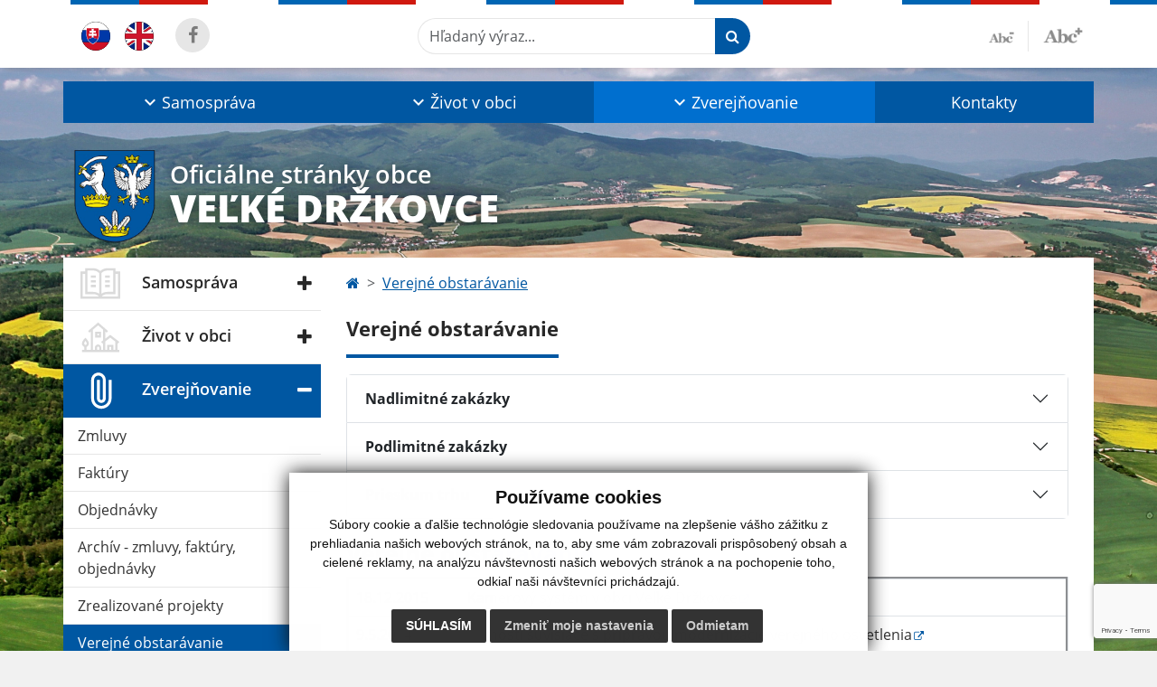

--- FILE ---
content_type: text/html; charset=utf-8
request_url: https://www.google.com/recaptcha/api2/anchor?ar=1&k=6LcJvUAnAAAAADT2wZJPQ2kBkiBweELHvLazaqVU&co=aHR0cHM6Ly93d3cudmVsa2Vkcnprb3ZjZS5zazo0NDM.&hl=en&v=PoyoqOPhxBO7pBk68S4YbpHZ&size=invisible&anchor-ms=20000&execute-ms=30000&cb=t1o0dnhxp1qm
body_size: 48669
content:
<!DOCTYPE HTML><html dir="ltr" lang="en"><head><meta http-equiv="Content-Type" content="text/html; charset=UTF-8">
<meta http-equiv="X-UA-Compatible" content="IE=edge">
<title>reCAPTCHA</title>
<style type="text/css">
/* cyrillic-ext */
@font-face {
  font-family: 'Roboto';
  font-style: normal;
  font-weight: 400;
  font-stretch: 100%;
  src: url(//fonts.gstatic.com/s/roboto/v48/KFO7CnqEu92Fr1ME7kSn66aGLdTylUAMa3GUBHMdazTgWw.woff2) format('woff2');
  unicode-range: U+0460-052F, U+1C80-1C8A, U+20B4, U+2DE0-2DFF, U+A640-A69F, U+FE2E-FE2F;
}
/* cyrillic */
@font-face {
  font-family: 'Roboto';
  font-style: normal;
  font-weight: 400;
  font-stretch: 100%;
  src: url(//fonts.gstatic.com/s/roboto/v48/KFO7CnqEu92Fr1ME7kSn66aGLdTylUAMa3iUBHMdazTgWw.woff2) format('woff2');
  unicode-range: U+0301, U+0400-045F, U+0490-0491, U+04B0-04B1, U+2116;
}
/* greek-ext */
@font-face {
  font-family: 'Roboto';
  font-style: normal;
  font-weight: 400;
  font-stretch: 100%;
  src: url(//fonts.gstatic.com/s/roboto/v48/KFO7CnqEu92Fr1ME7kSn66aGLdTylUAMa3CUBHMdazTgWw.woff2) format('woff2');
  unicode-range: U+1F00-1FFF;
}
/* greek */
@font-face {
  font-family: 'Roboto';
  font-style: normal;
  font-weight: 400;
  font-stretch: 100%;
  src: url(//fonts.gstatic.com/s/roboto/v48/KFO7CnqEu92Fr1ME7kSn66aGLdTylUAMa3-UBHMdazTgWw.woff2) format('woff2');
  unicode-range: U+0370-0377, U+037A-037F, U+0384-038A, U+038C, U+038E-03A1, U+03A3-03FF;
}
/* math */
@font-face {
  font-family: 'Roboto';
  font-style: normal;
  font-weight: 400;
  font-stretch: 100%;
  src: url(//fonts.gstatic.com/s/roboto/v48/KFO7CnqEu92Fr1ME7kSn66aGLdTylUAMawCUBHMdazTgWw.woff2) format('woff2');
  unicode-range: U+0302-0303, U+0305, U+0307-0308, U+0310, U+0312, U+0315, U+031A, U+0326-0327, U+032C, U+032F-0330, U+0332-0333, U+0338, U+033A, U+0346, U+034D, U+0391-03A1, U+03A3-03A9, U+03B1-03C9, U+03D1, U+03D5-03D6, U+03F0-03F1, U+03F4-03F5, U+2016-2017, U+2034-2038, U+203C, U+2040, U+2043, U+2047, U+2050, U+2057, U+205F, U+2070-2071, U+2074-208E, U+2090-209C, U+20D0-20DC, U+20E1, U+20E5-20EF, U+2100-2112, U+2114-2115, U+2117-2121, U+2123-214F, U+2190, U+2192, U+2194-21AE, U+21B0-21E5, U+21F1-21F2, U+21F4-2211, U+2213-2214, U+2216-22FF, U+2308-230B, U+2310, U+2319, U+231C-2321, U+2336-237A, U+237C, U+2395, U+239B-23B7, U+23D0, U+23DC-23E1, U+2474-2475, U+25AF, U+25B3, U+25B7, U+25BD, U+25C1, U+25CA, U+25CC, U+25FB, U+266D-266F, U+27C0-27FF, U+2900-2AFF, U+2B0E-2B11, U+2B30-2B4C, U+2BFE, U+3030, U+FF5B, U+FF5D, U+1D400-1D7FF, U+1EE00-1EEFF;
}
/* symbols */
@font-face {
  font-family: 'Roboto';
  font-style: normal;
  font-weight: 400;
  font-stretch: 100%;
  src: url(//fonts.gstatic.com/s/roboto/v48/KFO7CnqEu92Fr1ME7kSn66aGLdTylUAMaxKUBHMdazTgWw.woff2) format('woff2');
  unicode-range: U+0001-000C, U+000E-001F, U+007F-009F, U+20DD-20E0, U+20E2-20E4, U+2150-218F, U+2190, U+2192, U+2194-2199, U+21AF, U+21E6-21F0, U+21F3, U+2218-2219, U+2299, U+22C4-22C6, U+2300-243F, U+2440-244A, U+2460-24FF, U+25A0-27BF, U+2800-28FF, U+2921-2922, U+2981, U+29BF, U+29EB, U+2B00-2BFF, U+4DC0-4DFF, U+FFF9-FFFB, U+10140-1018E, U+10190-1019C, U+101A0, U+101D0-101FD, U+102E0-102FB, U+10E60-10E7E, U+1D2C0-1D2D3, U+1D2E0-1D37F, U+1F000-1F0FF, U+1F100-1F1AD, U+1F1E6-1F1FF, U+1F30D-1F30F, U+1F315, U+1F31C, U+1F31E, U+1F320-1F32C, U+1F336, U+1F378, U+1F37D, U+1F382, U+1F393-1F39F, U+1F3A7-1F3A8, U+1F3AC-1F3AF, U+1F3C2, U+1F3C4-1F3C6, U+1F3CA-1F3CE, U+1F3D4-1F3E0, U+1F3ED, U+1F3F1-1F3F3, U+1F3F5-1F3F7, U+1F408, U+1F415, U+1F41F, U+1F426, U+1F43F, U+1F441-1F442, U+1F444, U+1F446-1F449, U+1F44C-1F44E, U+1F453, U+1F46A, U+1F47D, U+1F4A3, U+1F4B0, U+1F4B3, U+1F4B9, U+1F4BB, U+1F4BF, U+1F4C8-1F4CB, U+1F4D6, U+1F4DA, U+1F4DF, U+1F4E3-1F4E6, U+1F4EA-1F4ED, U+1F4F7, U+1F4F9-1F4FB, U+1F4FD-1F4FE, U+1F503, U+1F507-1F50B, U+1F50D, U+1F512-1F513, U+1F53E-1F54A, U+1F54F-1F5FA, U+1F610, U+1F650-1F67F, U+1F687, U+1F68D, U+1F691, U+1F694, U+1F698, U+1F6AD, U+1F6B2, U+1F6B9-1F6BA, U+1F6BC, U+1F6C6-1F6CF, U+1F6D3-1F6D7, U+1F6E0-1F6EA, U+1F6F0-1F6F3, U+1F6F7-1F6FC, U+1F700-1F7FF, U+1F800-1F80B, U+1F810-1F847, U+1F850-1F859, U+1F860-1F887, U+1F890-1F8AD, U+1F8B0-1F8BB, U+1F8C0-1F8C1, U+1F900-1F90B, U+1F93B, U+1F946, U+1F984, U+1F996, U+1F9E9, U+1FA00-1FA6F, U+1FA70-1FA7C, U+1FA80-1FA89, U+1FA8F-1FAC6, U+1FACE-1FADC, U+1FADF-1FAE9, U+1FAF0-1FAF8, U+1FB00-1FBFF;
}
/* vietnamese */
@font-face {
  font-family: 'Roboto';
  font-style: normal;
  font-weight: 400;
  font-stretch: 100%;
  src: url(//fonts.gstatic.com/s/roboto/v48/KFO7CnqEu92Fr1ME7kSn66aGLdTylUAMa3OUBHMdazTgWw.woff2) format('woff2');
  unicode-range: U+0102-0103, U+0110-0111, U+0128-0129, U+0168-0169, U+01A0-01A1, U+01AF-01B0, U+0300-0301, U+0303-0304, U+0308-0309, U+0323, U+0329, U+1EA0-1EF9, U+20AB;
}
/* latin-ext */
@font-face {
  font-family: 'Roboto';
  font-style: normal;
  font-weight: 400;
  font-stretch: 100%;
  src: url(//fonts.gstatic.com/s/roboto/v48/KFO7CnqEu92Fr1ME7kSn66aGLdTylUAMa3KUBHMdazTgWw.woff2) format('woff2');
  unicode-range: U+0100-02BA, U+02BD-02C5, U+02C7-02CC, U+02CE-02D7, U+02DD-02FF, U+0304, U+0308, U+0329, U+1D00-1DBF, U+1E00-1E9F, U+1EF2-1EFF, U+2020, U+20A0-20AB, U+20AD-20C0, U+2113, U+2C60-2C7F, U+A720-A7FF;
}
/* latin */
@font-face {
  font-family: 'Roboto';
  font-style: normal;
  font-weight: 400;
  font-stretch: 100%;
  src: url(//fonts.gstatic.com/s/roboto/v48/KFO7CnqEu92Fr1ME7kSn66aGLdTylUAMa3yUBHMdazQ.woff2) format('woff2');
  unicode-range: U+0000-00FF, U+0131, U+0152-0153, U+02BB-02BC, U+02C6, U+02DA, U+02DC, U+0304, U+0308, U+0329, U+2000-206F, U+20AC, U+2122, U+2191, U+2193, U+2212, U+2215, U+FEFF, U+FFFD;
}
/* cyrillic-ext */
@font-face {
  font-family: 'Roboto';
  font-style: normal;
  font-weight: 500;
  font-stretch: 100%;
  src: url(//fonts.gstatic.com/s/roboto/v48/KFO7CnqEu92Fr1ME7kSn66aGLdTylUAMa3GUBHMdazTgWw.woff2) format('woff2');
  unicode-range: U+0460-052F, U+1C80-1C8A, U+20B4, U+2DE0-2DFF, U+A640-A69F, U+FE2E-FE2F;
}
/* cyrillic */
@font-face {
  font-family: 'Roboto';
  font-style: normal;
  font-weight: 500;
  font-stretch: 100%;
  src: url(//fonts.gstatic.com/s/roboto/v48/KFO7CnqEu92Fr1ME7kSn66aGLdTylUAMa3iUBHMdazTgWw.woff2) format('woff2');
  unicode-range: U+0301, U+0400-045F, U+0490-0491, U+04B0-04B1, U+2116;
}
/* greek-ext */
@font-face {
  font-family: 'Roboto';
  font-style: normal;
  font-weight: 500;
  font-stretch: 100%;
  src: url(//fonts.gstatic.com/s/roboto/v48/KFO7CnqEu92Fr1ME7kSn66aGLdTylUAMa3CUBHMdazTgWw.woff2) format('woff2');
  unicode-range: U+1F00-1FFF;
}
/* greek */
@font-face {
  font-family: 'Roboto';
  font-style: normal;
  font-weight: 500;
  font-stretch: 100%;
  src: url(//fonts.gstatic.com/s/roboto/v48/KFO7CnqEu92Fr1ME7kSn66aGLdTylUAMa3-UBHMdazTgWw.woff2) format('woff2');
  unicode-range: U+0370-0377, U+037A-037F, U+0384-038A, U+038C, U+038E-03A1, U+03A3-03FF;
}
/* math */
@font-face {
  font-family: 'Roboto';
  font-style: normal;
  font-weight: 500;
  font-stretch: 100%;
  src: url(//fonts.gstatic.com/s/roboto/v48/KFO7CnqEu92Fr1ME7kSn66aGLdTylUAMawCUBHMdazTgWw.woff2) format('woff2');
  unicode-range: U+0302-0303, U+0305, U+0307-0308, U+0310, U+0312, U+0315, U+031A, U+0326-0327, U+032C, U+032F-0330, U+0332-0333, U+0338, U+033A, U+0346, U+034D, U+0391-03A1, U+03A3-03A9, U+03B1-03C9, U+03D1, U+03D5-03D6, U+03F0-03F1, U+03F4-03F5, U+2016-2017, U+2034-2038, U+203C, U+2040, U+2043, U+2047, U+2050, U+2057, U+205F, U+2070-2071, U+2074-208E, U+2090-209C, U+20D0-20DC, U+20E1, U+20E5-20EF, U+2100-2112, U+2114-2115, U+2117-2121, U+2123-214F, U+2190, U+2192, U+2194-21AE, U+21B0-21E5, U+21F1-21F2, U+21F4-2211, U+2213-2214, U+2216-22FF, U+2308-230B, U+2310, U+2319, U+231C-2321, U+2336-237A, U+237C, U+2395, U+239B-23B7, U+23D0, U+23DC-23E1, U+2474-2475, U+25AF, U+25B3, U+25B7, U+25BD, U+25C1, U+25CA, U+25CC, U+25FB, U+266D-266F, U+27C0-27FF, U+2900-2AFF, U+2B0E-2B11, U+2B30-2B4C, U+2BFE, U+3030, U+FF5B, U+FF5D, U+1D400-1D7FF, U+1EE00-1EEFF;
}
/* symbols */
@font-face {
  font-family: 'Roboto';
  font-style: normal;
  font-weight: 500;
  font-stretch: 100%;
  src: url(//fonts.gstatic.com/s/roboto/v48/KFO7CnqEu92Fr1ME7kSn66aGLdTylUAMaxKUBHMdazTgWw.woff2) format('woff2');
  unicode-range: U+0001-000C, U+000E-001F, U+007F-009F, U+20DD-20E0, U+20E2-20E4, U+2150-218F, U+2190, U+2192, U+2194-2199, U+21AF, U+21E6-21F0, U+21F3, U+2218-2219, U+2299, U+22C4-22C6, U+2300-243F, U+2440-244A, U+2460-24FF, U+25A0-27BF, U+2800-28FF, U+2921-2922, U+2981, U+29BF, U+29EB, U+2B00-2BFF, U+4DC0-4DFF, U+FFF9-FFFB, U+10140-1018E, U+10190-1019C, U+101A0, U+101D0-101FD, U+102E0-102FB, U+10E60-10E7E, U+1D2C0-1D2D3, U+1D2E0-1D37F, U+1F000-1F0FF, U+1F100-1F1AD, U+1F1E6-1F1FF, U+1F30D-1F30F, U+1F315, U+1F31C, U+1F31E, U+1F320-1F32C, U+1F336, U+1F378, U+1F37D, U+1F382, U+1F393-1F39F, U+1F3A7-1F3A8, U+1F3AC-1F3AF, U+1F3C2, U+1F3C4-1F3C6, U+1F3CA-1F3CE, U+1F3D4-1F3E0, U+1F3ED, U+1F3F1-1F3F3, U+1F3F5-1F3F7, U+1F408, U+1F415, U+1F41F, U+1F426, U+1F43F, U+1F441-1F442, U+1F444, U+1F446-1F449, U+1F44C-1F44E, U+1F453, U+1F46A, U+1F47D, U+1F4A3, U+1F4B0, U+1F4B3, U+1F4B9, U+1F4BB, U+1F4BF, U+1F4C8-1F4CB, U+1F4D6, U+1F4DA, U+1F4DF, U+1F4E3-1F4E6, U+1F4EA-1F4ED, U+1F4F7, U+1F4F9-1F4FB, U+1F4FD-1F4FE, U+1F503, U+1F507-1F50B, U+1F50D, U+1F512-1F513, U+1F53E-1F54A, U+1F54F-1F5FA, U+1F610, U+1F650-1F67F, U+1F687, U+1F68D, U+1F691, U+1F694, U+1F698, U+1F6AD, U+1F6B2, U+1F6B9-1F6BA, U+1F6BC, U+1F6C6-1F6CF, U+1F6D3-1F6D7, U+1F6E0-1F6EA, U+1F6F0-1F6F3, U+1F6F7-1F6FC, U+1F700-1F7FF, U+1F800-1F80B, U+1F810-1F847, U+1F850-1F859, U+1F860-1F887, U+1F890-1F8AD, U+1F8B0-1F8BB, U+1F8C0-1F8C1, U+1F900-1F90B, U+1F93B, U+1F946, U+1F984, U+1F996, U+1F9E9, U+1FA00-1FA6F, U+1FA70-1FA7C, U+1FA80-1FA89, U+1FA8F-1FAC6, U+1FACE-1FADC, U+1FADF-1FAE9, U+1FAF0-1FAF8, U+1FB00-1FBFF;
}
/* vietnamese */
@font-face {
  font-family: 'Roboto';
  font-style: normal;
  font-weight: 500;
  font-stretch: 100%;
  src: url(//fonts.gstatic.com/s/roboto/v48/KFO7CnqEu92Fr1ME7kSn66aGLdTylUAMa3OUBHMdazTgWw.woff2) format('woff2');
  unicode-range: U+0102-0103, U+0110-0111, U+0128-0129, U+0168-0169, U+01A0-01A1, U+01AF-01B0, U+0300-0301, U+0303-0304, U+0308-0309, U+0323, U+0329, U+1EA0-1EF9, U+20AB;
}
/* latin-ext */
@font-face {
  font-family: 'Roboto';
  font-style: normal;
  font-weight: 500;
  font-stretch: 100%;
  src: url(//fonts.gstatic.com/s/roboto/v48/KFO7CnqEu92Fr1ME7kSn66aGLdTylUAMa3KUBHMdazTgWw.woff2) format('woff2');
  unicode-range: U+0100-02BA, U+02BD-02C5, U+02C7-02CC, U+02CE-02D7, U+02DD-02FF, U+0304, U+0308, U+0329, U+1D00-1DBF, U+1E00-1E9F, U+1EF2-1EFF, U+2020, U+20A0-20AB, U+20AD-20C0, U+2113, U+2C60-2C7F, U+A720-A7FF;
}
/* latin */
@font-face {
  font-family: 'Roboto';
  font-style: normal;
  font-weight: 500;
  font-stretch: 100%;
  src: url(//fonts.gstatic.com/s/roboto/v48/KFO7CnqEu92Fr1ME7kSn66aGLdTylUAMa3yUBHMdazQ.woff2) format('woff2');
  unicode-range: U+0000-00FF, U+0131, U+0152-0153, U+02BB-02BC, U+02C6, U+02DA, U+02DC, U+0304, U+0308, U+0329, U+2000-206F, U+20AC, U+2122, U+2191, U+2193, U+2212, U+2215, U+FEFF, U+FFFD;
}
/* cyrillic-ext */
@font-face {
  font-family: 'Roboto';
  font-style: normal;
  font-weight: 900;
  font-stretch: 100%;
  src: url(//fonts.gstatic.com/s/roboto/v48/KFO7CnqEu92Fr1ME7kSn66aGLdTylUAMa3GUBHMdazTgWw.woff2) format('woff2');
  unicode-range: U+0460-052F, U+1C80-1C8A, U+20B4, U+2DE0-2DFF, U+A640-A69F, U+FE2E-FE2F;
}
/* cyrillic */
@font-face {
  font-family: 'Roboto';
  font-style: normal;
  font-weight: 900;
  font-stretch: 100%;
  src: url(//fonts.gstatic.com/s/roboto/v48/KFO7CnqEu92Fr1ME7kSn66aGLdTylUAMa3iUBHMdazTgWw.woff2) format('woff2');
  unicode-range: U+0301, U+0400-045F, U+0490-0491, U+04B0-04B1, U+2116;
}
/* greek-ext */
@font-face {
  font-family: 'Roboto';
  font-style: normal;
  font-weight: 900;
  font-stretch: 100%;
  src: url(//fonts.gstatic.com/s/roboto/v48/KFO7CnqEu92Fr1ME7kSn66aGLdTylUAMa3CUBHMdazTgWw.woff2) format('woff2');
  unicode-range: U+1F00-1FFF;
}
/* greek */
@font-face {
  font-family: 'Roboto';
  font-style: normal;
  font-weight: 900;
  font-stretch: 100%;
  src: url(//fonts.gstatic.com/s/roboto/v48/KFO7CnqEu92Fr1ME7kSn66aGLdTylUAMa3-UBHMdazTgWw.woff2) format('woff2');
  unicode-range: U+0370-0377, U+037A-037F, U+0384-038A, U+038C, U+038E-03A1, U+03A3-03FF;
}
/* math */
@font-face {
  font-family: 'Roboto';
  font-style: normal;
  font-weight: 900;
  font-stretch: 100%;
  src: url(//fonts.gstatic.com/s/roboto/v48/KFO7CnqEu92Fr1ME7kSn66aGLdTylUAMawCUBHMdazTgWw.woff2) format('woff2');
  unicode-range: U+0302-0303, U+0305, U+0307-0308, U+0310, U+0312, U+0315, U+031A, U+0326-0327, U+032C, U+032F-0330, U+0332-0333, U+0338, U+033A, U+0346, U+034D, U+0391-03A1, U+03A3-03A9, U+03B1-03C9, U+03D1, U+03D5-03D6, U+03F0-03F1, U+03F4-03F5, U+2016-2017, U+2034-2038, U+203C, U+2040, U+2043, U+2047, U+2050, U+2057, U+205F, U+2070-2071, U+2074-208E, U+2090-209C, U+20D0-20DC, U+20E1, U+20E5-20EF, U+2100-2112, U+2114-2115, U+2117-2121, U+2123-214F, U+2190, U+2192, U+2194-21AE, U+21B0-21E5, U+21F1-21F2, U+21F4-2211, U+2213-2214, U+2216-22FF, U+2308-230B, U+2310, U+2319, U+231C-2321, U+2336-237A, U+237C, U+2395, U+239B-23B7, U+23D0, U+23DC-23E1, U+2474-2475, U+25AF, U+25B3, U+25B7, U+25BD, U+25C1, U+25CA, U+25CC, U+25FB, U+266D-266F, U+27C0-27FF, U+2900-2AFF, U+2B0E-2B11, U+2B30-2B4C, U+2BFE, U+3030, U+FF5B, U+FF5D, U+1D400-1D7FF, U+1EE00-1EEFF;
}
/* symbols */
@font-face {
  font-family: 'Roboto';
  font-style: normal;
  font-weight: 900;
  font-stretch: 100%;
  src: url(//fonts.gstatic.com/s/roboto/v48/KFO7CnqEu92Fr1ME7kSn66aGLdTylUAMaxKUBHMdazTgWw.woff2) format('woff2');
  unicode-range: U+0001-000C, U+000E-001F, U+007F-009F, U+20DD-20E0, U+20E2-20E4, U+2150-218F, U+2190, U+2192, U+2194-2199, U+21AF, U+21E6-21F0, U+21F3, U+2218-2219, U+2299, U+22C4-22C6, U+2300-243F, U+2440-244A, U+2460-24FF, U+25A0-27BF, U+2800-28FF, U+2921-2922, U+2981, U+29BF, U+29EB, U+2B00-2BFF, U+4DC0-4DFF, U+FFF9-FFFB, U+10140-1018E, U+10190-1019C, U+101A0, U+101D0-101FD, U+102E0-102FB, U+10E60-10E7E, U+1D2C0-1D2D3, U+1D2E0-1D37F, U+1F000-1F0FF, U+1F100-1F1AD, U+1F1E6-1F1FF, U+1F30D-1F30F, U+1F315, U+1F31C, U+1F31E, U+1F320-1F32C, U+1F336, U+1F378, U+1F37D, U+1F382, U+1F393-1F39F, U+1F3A7-1F3A8, U+1F3AC-1F3AF, U+1F3C2, U+1F3C4-1F3C6, U+1F3CA-1F3CE, U+1F3D4-1F3E0, U+1F3ED, U+1F3F1-1F3F3, U+1F3F5-1F3F7, U+1F408, U+1F415, U+1F41F, U+1F426, U+1F43F, U+1F441-1F442, U+1F444, U+1F446-1F449, U+1F44C-1F44E, U+1F453, U+1F46A, U+1F47D, U+1F4A3, U+1F4B0, U+1F4B3, U+1F4B9, U+1F4BB, U+1F4BF, U+1F4C8-1F4CB, U+1F4D6, U+1F4DA, U+1F4DF, U+1F4E3-1F4E6, U+1F4EA-1F4ED, U+1F4F7, U+1F4F9-1F4FB, U+1F4FD-1F4FE, U+1F503, U+1F507-1F50B, U+1F50D, U+1F512-1F513, U+1F53E-1F54A, U+1F54F-1F5FA, U+1F610, U+1F650-1F67F, U+1F687, U+1F68D, U+1F691, U+1F694, U+1F698, U+1F6AD, U+1F6B2, U+1F6B9-1F6BA, U+1F6BC, U+1F6C6-1F6CF, U+1F6D3-1F6D7, U+1F6E0-1F6EA, U+1F6F0-1F6F3, U+1F6F7-1F6FC, U+1F700-1F7FF, U+1F800-1F80B, U+1F810-1F847, U+1F850-1F859, U+1F860-1F887, U+1F890-1F8AD, U+1F8B0-1F8BB, U+1F8C0-1F8C1, U+1F900-1F90B, U+1F93B, U+1F946, U+1F984, U+1F996, U+1F9E9, U+1FA00-1FA6F, U+1FA70-1FA7C, U+1FA80-1FA89, U+1FA8F-1FAC6, U+1FACE-1FADC, U+1FADF-1FAE9, U+1FAF0-1FAF8, U+1FB00-1FBFF;
}
/* vietnamese */
@font-face {
  font-family: 'Roboto';
  font-style: normal;
  font-weight: 900;
  font-stretch: 100%;
  src: url(//fonts.gstatic.com/s/roboto/v48/KFO7CnqEu92Fr1ME7kSn66aGLdTylUAMa3OUBHMdazTgWw.woff2) format('woff2');
  unicode-range: U+0102-0103, U+0110-0111, U+0128-0129, U+0168-0169, U+01A0-01A1, U+01AF-01B0, U+0300-0301, U+0303-0304, U+0308-0309, U+0323, U+0329, U+1EA0-1EF9, U+20AB;
}
/* latin-ext */
@font-face {
  font-family: 'Roboto';
  font-style: normal;
  font-weight: 900;
  font-stretch: 100%;
  src: url(//fonts.gstatic.com/s/roboto/v48/KFO7CnqEu92Fr1ME7kSn66aGLdTylUAMa3KUBHMdazTgWw.woff2) format('woff2');
  unicode-range: U+0100-02BA, U+02BD-02C5, U+02C7-02CC, U+02CE-02D7, U+02DD-02FF, U+0304, U+0308, U+0329, U+1D00-1DBF, U+1E00-1E9F, U+1EF2-1EFF, U+2020, U+20A0-20AB, U+20AD-20C0, U+2113, U+2C60-2C7F, U+A720-A7FF;
}
/* latin */
@font-face {
  font-family: 'Roboto';
  font-style: normal;
  font-weight: 900;
  font-stretch: 100%;
  src: url(//fonts.gstatic.com/s/roboto/v48/KFO7CnqEu92Fr1ME7kSn66aGLdTylUAMa3yUBHMdazQ.woff2) format('woff2');
  unicode-range: U+0000-00FF, U+0131, U+0152-0153, U+02BB-02BC, U+02C6, U+02DA, U+02DC, U+0304, U+0308, U+0329, U+2000-206F, U+20AC, U+2122, U+2191, U+2193, U+2212, U+2215, U+FEFF, U+FFFD;
}

</style>
<link rel="stylesheet" type="text/css" href="https://www.gstatic.com/recaptcha/releases/PoyoqOPhxBO7pBk68S4YbpHZ/styles__ltr.css">
<script nonce="Nyypf8Qlxot0XIfPEX55mg" type="text/javascript">window['__recaptcha_api'] = 'https://www.google.com/recaptcha/api2/';</script>
<script type="text/javascript" src="https://www.gstatic.com/recaptcha/releases/PoyoqOPhxBO7pBk68S4YbpHZ/recaptcha__en.js" nonce="Nyypf8Qlxot0XIfPEX55mg">
      
    </script></head>
<body><div id="rc-anchor-alert" class="rc-anchor-alert"></div>
<input type="hidden" id="recaptcha-token" value="[base64]">
<script type="text/javascript" nonce="Nyypf8Qlxot0XIfPEX55mg">
      recaptcha.anchor.Main.init("[\x22ainput\x22,[\x22bgdata\x22,\x22\x22,\[base64]/[base64]/[base64]/[base64]/[base64]/UltsKytdPUU6KEU8MjA0OD9SW2wrK109RT4+NnwxOTI6KChFJjY0NTEyKT09NTUyOTYmJk0rMTxjLmxlbmd0aCYmKGMuY2hhckNvZGVBdChNKzEpJjY0NTEyKT09NTYzMjA/[base64]/[base64]/[base64]/[base64]/[base64]/[base64]/[base64]\x22,\[base64]\x22,\x22SsOZM8Oow6vDosOxJcOxw6gbIMOIwp8Awoh0wp3CvMKpBcKVwonDj8KOLMObw5/DpMOcw4fDumnDjzdqw4pwNcKPwrzCnsKRbMKGw73Du8OyLwwgw6/DiMO5F8KnTsKwwqwDRsOnBMKew65qbcKWZSBBwpbCh8OFFD9JDcKzwoTDnwZOWQ3ClMOLF8O9eG8CUWjDkcKnJC1ebnkhFMKzYWfDnMOsWMKlLMOTwpzChsOeew/[base64]/fcOWwpvDk8OSw4zCpiZewrgzLxHDuQHCinrDhsOCbwUtw7DDsMOAw7/DqMK+wpXCkcOlDSjCvMKDw7/DpGYFwoDCoWHDn8OSa8KHwrLCg8KAZz/DiFPCucKyBsKcwrzCqEZow6LCs8OAw6NrD8KpD1/[base64]/Dp246V8KGST3CqsO1C0BiPnTDg8OKwqvCtgoUXsOBw4DCtzFrC0nDqznDi28rwp5TMsKRw67Cr8KLCQYyw5LCoxXCpAN0wqwxw4LCukM6fhc7wqzCgMK4EsKSEjfCrW7DjsKowrjDtn5LecKudXzDhD7CqcO9woRKWD/CucKJcxQ8KxTDl8Ojwqh3w4LDgsOjw7TCvcOJwrPCuiPCvVctD0Jxw67Cq8OaIS3Dj8OJwqF9wpfDt8OFwpDCgsOfw5zCo8OnwpbCj8KRGMOyR8KrwpzCsmlkw77CpisudsOeIh02HsOqw59cwrJKw5fDssOECVp2woo8dsOZwpBmw6TCoU/Cg2LCpXE+wpnCiHFnw5lePknCrV3Dh8OtIcOLfRoxd8KbT8OvPXHDqA/[base64]/DlMOUeivCvhQuScKYw7nCnkLCu1/CrAPCgMK7L8OIw59wDMOPdjAdEMKXw7DCs8KZwq5eY0nCi8OHw5vChUzDt0DDkEcyEsO/SMOFwp7CssOtw5rDniPDmsK2acKdKmTDlcKUwpFnWjPDkTPDssKqez1Aw7Zlw5F/w7Viw4XCl8OReMOPw4PDssOpZQ87wrkuwq8tdsOiMUdTwqZ+woXCl8OlUigBJ8OnwqLCqcKDwrfCmzZ3QsOLPcK3aTdufU3Cvnogw63DtcOzwrHCqcKdw4/Dq8OlwrA9woPDhywAwogONR5iacKvw7fDqj3CoD/DsxZ/w4LCp8O9KETCgAprRWfCqGvCtkgbwr9Sw6vDq8Kww67DrXjDm8KYwqnCnMOKw7tfH8OwIcOhF3leL34iacKZw5A6wrRkwpwBw4Q/wrI7w5Qlwq7DiMOyX3JQwqVmPgDDsMKbRMK8w7/Ck8KMI8OHNCLDiAXDkMOnYibCpcOnwpzCp8OxPMOsVsOsYcK9VxfCrMKsERVowogdKsKRwrcnwoTDt8KTBRdAwpJmTsK9QcKuEDvDl33DmsKtOcO+esOzScObcyRHw6EowoYRw7FaZMKTw5bClEfCnMO1w7rClcKaw57ClcKYwq/ClMOnw7bCgj0yVTFmSsK7wow6fHfCjxzDujTCu8K9K8Klw78IZcKrEMKtY8KUSEUzK8KHKlkrAh7CsHjDmDAxcMOSw4TDq8Kqw5sDEWvDrVs5wq3ChzbCuEYXwo7DusKEVhTDukrCssOSKnHDjFvCscO1PMO/T8K1w4/DjMKYwooRw5XCr8OTbg7CpjzCn03ClktqwoDDpRMpZHZUH8OTY8Oqw6jDnsKfQcOZwp07AsOMwpPDpsOVw6HDvMK2wrHCvh/CqTDCjmVKEnDDsxjCtADChsO7B8KTUWcJEFvCm8O9GHXDhcOAw7HDvsOqKwQZwoHDjTbDq8Kqw5h3w7ofLMKpFsKRQsKQBwnDsk3CmMO0En1Nw4Jfwp5ewp7Dj34/TWk/[base64]/DjEjDs0oJPCh5dsKHwrYSXMO6w4TDsSEwGsOlwpnCjcKOQcO/BsOPwoZqTcOOEEstDMOGwqbCjMOPwqg4woY3S2PCiCXDr8KUwrbDssO/[base64]/ChsKNTDxoQcKbw61bDxDDisOqw7jDgcKNbcOJwpAvJCk+TwvCvh7CtMOcPcKpXXPCtGF3c8KYwqNowqxbwoTCusOzw4zCgcOBM8O8QkrDscOiwqjDuGp3wrBrQ8KHw6YMe8KkPg3DvwvCuDhaUMKQX0fDjsKMwp7CijPDhwTCq8OxS3dewp/CkDrDmE3Cqzx9GsKyQMOoCU7DuMKIwoDDj8KIXDTCu0U3C8OLMsORw5Vdwq/CrcO+aMOgw5nCtQvDoV3CtlFUS8KzVDR1w47ClhtUZcKhwr/Dj1LDlD0ewodywrobIxfCpkLDgW3DoAXDt0zDlSPChMODwpFXw4YCw5rCkEEVwrpVwp3CkXvCg8K/w7zDmMOjQsOswr99JDRcwp/[base64]/CvgvDr8KcwrNXw5bCpMKdeFnCmcOHGiPDh1HCpcKoGg/ChMOtw5nDkkkuwpBTw6VHFMKJA04RTnAaw6tTw6DDsQkDQ8OSHsK1XsO2w7nCmMKKBhrCpMKqccKcO8KbwqYPw4lYwp7ClcKmw5F/woLDqMKQwpx9woDDrRLCsAcAwpkXwqJ6w63DgAx8X8ORw5nCpcOxZHwNRcOJw58pw4TDlnMJwqvDk8OxwrnCh8Kswp/Cq8KpNcK2wqFEwpN5wq1Cw7XCqxgLw4HCuwTCrUXDtjdHNMO5wpNewoASBcOfwoDDlsKtX3fCjHoubSDCjcOBFsKbwpLDjBLCpVQ4WMOww5lNw7J4NhN9w7TDu8KXbcO8ccKuwo5VwpvDviXDosK/KCrDmyXCt8OYw5kxPDbDu2BDwoIhw6UxKGzCqMOtw65PBm/CksKLEzHDkGA3wr/Cph7Ds0nDgjMEwqDDpTfDgANhLFh1w5DCsCzCgsOXXQ53TsOlGFvCq8OPw4jDqzrCrcOyRnd9w4dkwrt1fwbCpTXDk8Olw6IDw4LClTfDsD53wrHDsyJbCEQ+wp8JwrbCtMOvw6Nsw4AfQ8OoaSI6BQoEYHHCnsKHw4E7wo4Qw5/DnsOqFsKAUMKTDjjCk2/DqMOWUAM6ClNTw7p2HG7DicKEbMKwwrTDhFfCksKCwrnDucKOwpPDlh3CicKwS0nDhsKGw7nDi8K9w7TDvsOvEyHCu1jDj8Okw4jCucOXZMKOw7TDtUQYADUcVMOGR0M4OcKoGsOrJFt2wpDCi8ORasOeU2ZjwqzDsBdTwpoABMOvwozDunFywr8ONMOyw6DDo8Kewo/DkcK7EMKYDRdJAXTDjsO1w7tIw4BGZmYFw6LDhHDCjcKww7zCo8Omwo7DmsOqw4whBMKjdiPCplHDlcOZwp09J8KKC3fCgDHDqcO6w4DDr8KjUw/Ch8KSSX3CoHcRbMOAwrLDuMK2w5QJMlJbdm3DucKpw44DdsOmMnjDscK8TkbCoMO0w706V8KJAcOxcsKBJMKJwq1Awo7CsgcEwqcfw4TDnxVhw7jCvn0VwoXDrH9YMcOfwqtKw57DkVjCrGAfwqLCksK/w7HCmcKxw5daHWtJXUTCjCBXVMOnVXzDgcOARChyY8Ozwp0RAw0+csK2w6LCqwDDsMOBUMOCasOxNMKmw5BWTycuTShoUVtSwrTDpWAlCj90w45ow5o5w7zDliF/bSVCD0/ChMKNw6haTx48asOOwqLDiiLDscOaVUnCuA16GxFpwo7CmBEOwrMxSknChsOdw4DCnxTCqlrDlDMmwrHDg8KFw5Riw6ggfmLCm8KJw4vDi8OGWcOOLcOxwqBtwosuf1/[base64]/DjCXDiGMSfcKOwoDDusOZUMKYwrtVw7sfN1rDtcKxezk/PBLCrAfDtcKvw5fDnsOBw4XCssOzccK+wqvDoALDgCHDmmAyw7vDrMK/[base64]/w4/CtsKiSTVvw47Cn8Ksw55MKMOBw4PCiVnCn8Opw6URw5TDlsK7woXCgMKPw6rDs8Kew491w7LDv8OiT3wwbcOkwrfDlsOCw6QQEBcYwolUH0vCkj7DhMOxw7zCocKPCMKkCCPDlXVpwrp5w7ZSwqvCoiDDkMOTShzDgx/DjMKQwq3DvjPDrFnCpsOdw7xCDALDqXYMwpcZw5Qlw6sfMsO5Ll5nw5nCk8OTw5PCvz3DkQ3CvmvDlmjDvwIiQcOYHEdUGsKtwrnDqQsXw7DCqC7DisKWbMKRLF7DscKUw4XCpQPDrzo/[base64]/w7bCt8KxwqBcRjrDvBoSw43CoMOgRwNEwppow4d+wqXCksKUw7rCrsOpczgUwqpqwqYfQibCo8O8w643wrc7wqhBdEfDt8K3LjN7Bz/Cr8KSAcOowrLCk8KFccK6w788OcK8woAdwr7CrMKvd2Jdw7w+w559wpoXw6TDuMKVVsK4wolPXgDCvE88w44SdUMFwq8lw7TDqsOiwpjDkMKfw6Epw4R7EVPDgMKpwo/[base64]/Ct29PwpMww4JTHcKZch0WYcK0am/DqRl6wpACwo7DpcOsaMKVJMKnwqp3w63DssKgYMKwVMK9TMKgMlclwprCusKZKxzCuUbDosKeQFEDbhQBAxjCmcOcOcOFw58KEcK6wpwYPH/CoA3CnXPCnVDCgMO1TjHDmcOFW8KrwrElAcKMfB3CrMKCM3wyWsKPYCVlw4RyfcK/fy3DtsOCwqrChUFsWcKKACg8wq4ewqvChMODKMK9X8ObwrpFwrPDlcKHw4fDtWIHK8KmwqJIwpHDl1k2w6HDqCPCqMKrw4Q9wrfDtSrDsX9Dw4d6CsKHwrTCklHDsMKjwqjDq8Ozw4MKEcOIwoxiDcO/S8O0U8Kkwr/CqCdaw6ILVUlzVG09XG7CgMKBKlvDicO0Z8K0w7rDhTrCicKFcBp6D8OcYGYOEsOVbyzDskVaOMKdw7DDqMKFEE7Ct2PDpsORwpPCm8KUfsKxwpfDtDrCr8O4w4ZLwps2PTDDnD05wrFhw5FuJVhswpjClMKrG8OqdE/DgAsuw5jDpcKew7nCvx5Ww6LCisKLB8K2LzF3SUTDg0MXPsK1wp3DhRM6PkIjXQfDixfCqxYLw7FCa2fCpSLDg2QGZsOEwqbDgnTDvMOoHEdEw606dWEAwrvDjsOkw4oLwqUrw4Uawq7DrR0/[base64]/CuglHN8OPwpULw4tUw5zDrCTDqRotDMKCw64aw4Rlw7MQe8OFaxrDoMOpw7IPSMKKTsKsIRjDhcOFdUIvw6QFwojCocKIaXHDjsOnTMO4VcKkbcOuCcKJNsOdw43ClAhXw4pveMOvMMKxw4p3w6h/[base64]/CoMKzwqTDgMKDLcKlw6bCrnZ+w59ZXFBiw4IvBsOPGzcOw58TwqXDrXwjw7rDmsOWPxkIYSnDrnTCicOdw5/[base64]/CnATClsKscsKFK8Kjw5DCkcKwPkJJw6DCqcKWAMKtEzTDoWPCmsOQw74JFG3DmSTCv8O8w5/Dl28NdcKJw6Umw6Ylwr8mSCNPDj4bw4/DtD4WL8KvwrFPwq8/wrHDvMKqw5PCtyMPwolWwpwtQxFzwolzw4crwozDpEozw6PCk8K5w71cQ8KWbMOCwodJwoPCkBTCtcOmw7zDksO4wq8yYsOqw606ccOYwq7DhcKEwodwVcKcwqxtwoHCrinCuMKxwqJWM8KKUFRFwp/[base64]/DtHRJO8OZMCEhwrHDjcOBA8OCEHAOScKow7Ycw5rCgcOhecK2fUTDh07CusKqEcKuIcKaw5kew7bCrTMhGsK+w68Xw5lVwotdw79vw7oLwqTDgsKqXinDg3hWcA/CpXnCpxoQeyofwowuw7PDv8OawrInW8KUK0MlOMOgLsKcbMKuwopOwp91bcO9BB52wr3Ct8KawqzDpAkJUF3Co0FcYMKDNXLCjQTCrmXCgMKUJsOjw5XCiMOEeMOqdF/Ck8ODwrt6w7ZIZsO/w5rDgzXCrsKHaQ5Twq0FwpjCuSfDmgjCkQoHwrBqOA7Co8OmwpjDqcKRTcOqwqfCuCHDtQp9eybCoxYoS1tywp/CucOwM8Klw6wCwq3Dn1vCtsOPR1/[base64]/w4vCtnfCh8ONBAQJwrrCqzoMHcKoXmTCtsKbw6sNwo1HwrXDhQIJw4jDkcOww6bDmkxtwp3DrMOYGnpgwpbCpcKIcsKrwpRLXxN7w4MGwrzDlHkiwqTChml1ayHDqQ/CmD7DjMKLHcKvwqoubjXCkivDgRzCiDPDjHcbwqhgwo5Fw5HCjgvDiBfCj8O0fVrDiGzDucKaCsKuGwN7O2DCmHcVwq3CnMKaw6fCjcOCwoPCtiHCvGLCkWjDlxjCkcKGZMKEw4kuwrx/[base64]/[base64]/DuSVEw7rCsUwqTsOJw4TCvxlNawbCrsKcSz8GfALCnGdRwqZmwog0eUNVw6AjfcOncMKhGy0cDX5Kw43DpsKbSmjDpj89SivCq0hjWcO/BMKZw4xKelR0wpAQw4/CnDfCkcK5wrclT2bDg8KxXXDChCMXw5NsVhB4EwJ1w7HDnsOHw5PCh8KXw6jDowPChVBgRsO8w5lFR8KfdGfCn2M3wqnDrsKOwonDssOhw7XDggbCjgDDkcOowpkyw7PDnMOKCXxvbsKaw5nDlXzDiiPCizvCq8K6HU1DXmlYW0Fqw7EKwoJ/[base64]/CgcOkBMOyVsOgw4TDqcO7dy9dUFHCtRACCcOke8K2c24rcG4Vw7BYwrvCksKgRRAwDcK9wojDgsKABsKmwoXDiMKJIhnDg0dMwpU5L2Yxw40rw4LCvMK6LcKreh8FU8KDwqg2bXZte1/CksOewpQ8wpfDiCfDgRcASlljw4JowpTDrMOywq0pwo/CvTrCpMOiAMOJw5/DusOXcjrDlxvDgsOqwpINQl0Aw54Kwq5ywpvCu3vDsGsPCMOBewJTwq/DkA/[base64]/Di3HDlsOkw48EK3Ugw4QIVGxVwr5SfMOgJFvDj8KyN0HCnsKUHsOrMALDpy3CgMOTw4PCp8OEIBtzw4B/wpQ1IFpUCsOBDcKqwojCmsO7OzXDk8ONwpBdwoI5wpdqwp3CrsOcb8OYw5zCnnDDgmfDi8KJK8KmYBsUw6DDmsKxwqPCoy5Ow5HCjsKMw6wRNcOhCMO1J8KAfA5sasOzw4TCjV4UYcOGdU0fdh/CoEDDn8KSEEVNw6LDqXt6woxpOSrCoD1rwo/Cvg/CsUsNZ0BLw5LCqntjWsOkwqBXwrHCuHgtw5vCqTZudMOhVcK9GcOQMsKFWVPDoikfw67CmCLDoBpgQ8OVw78Rwo3Dr8O7W8OJPVDDmsOGSsO8e8KKw7XCscKvHlRbVsO2wpzCtX3DiGcMwqZsU8KCwp3CgsOWMTQQacO3w67Di3MxcMOyw7/Cu0DCq8OXw750J0tNwp/DgmrCvcOOw7h5w5DDu8Kjw4rDkUhEIm/CncKJd8KlwpbCtcKBwqI3w43DtMKGMHDDhcKydgPCusKldS3CjwDCgsOcdz3CsCbDmsKdw4B7D8OiQMKfKcKeAwbDusOiR8O5OMKxesK8w7fDqcKsQBhTw5vDjMOfN3PDs8OmK8KPC8OOwptCwq1ad8Kyw63DqsOTR8OzEQPDhEPCnsODwqkKwp1yw4l2w43CmH7DtS/[base64]/ChHPDkMKxwrEKYFnCpzDDi8KTYMOdCcOfE8Omw5VbK8KFVB03bhLDrH/DvMKDw65+DAbDvTl1dhVqSyIUNcO9wr/CrsO3U8OMVEo9MkDCqMOtScO6DMKZwpoUWcOzwqJ4FcK/woEPMh4/aEseaEQXTcOzHVjCqWnCgyA8w4UCwrTCpMOxR0wWw5ZuPMKswrjCp8KGw6rDiMO1w6/DksORGMOow7otwrPCtBfDjcKNasOFAMO2UR3ChX1Ow6ZNQsODwrTDhVRdwr47f8K/EAHDqsOrw5xLwpnCjHQMw4HClUE6w6LDtDgFwqsWw4tHd0bCosOjDMOvw6NqwoPCncKsw5zCpHXDnMKpRsKgw7LDlsK2eMO/wqTCg2rDh8OgPHLDjlggVcOTwpnCn8KhAQx8w6RFw7ZyGWEBe8OPwoHCvcK8wrHCsgjCosOaw5dFNzbCp8K8fsKpwqjCjwsTwojCssO2w54LB8OUwoRMdMOfNTjCrMOfIgrDoUHClS7DmSHDi8OBw7gkwrLDqktXEDpuw5XDg0/CqiF6OVpEK8OPXsKGcnXCh8OjM2cPcRHCj0nDvMOuwrktwoDCjcOmwq0dw5pqw4HCkQjCrcKbEmHCqGfCmFFOw5XDosKWw4lJe8KFwpPCjHkywqTCmsKiwocYw5bCtWZrEMOKRCjDpMK3EcO9w4cVw5obJX/DkcKkIjbCjmNvwpQpEMOLwoXDjH7CvcKLwrkJw7vDmyNpwpkBwqnCpDPDunPCusKnw73ClwnDksKFwr/Dv8ONwqwTw43DgC1LDFVYwoMVcsKecsOkKcOFwo0mSz/CoG3DrVfDs8KKCE7DqsK/w7vCjCIaw4HCqsOkB3XDgHtJS8K/ZwPDlBYWAnZoKsO7JxQSbHDDpBPDg3LDucK8w53DtsOJZsOdMVjDrsKxRHlWHcK7w5l2HjnDuHpaUMKNw7nCiMOpP8OYwpnDsVDDkcOCw50/w5fDihHDi8OMw6pMwoMPwp3CmsKsHcKVwpZiwqjDiVbCtBJ/w6jChwPCvnbDrsO0JsOPQcKiK1tiwoVswoozwpzDtytdTVU+wrZWd8K/KDoswpnCl1g0JG7CusOVbcOWwrlQw73DncOqaMOWw6vDs8KOehDDmcKVQMOcw7nDs1JxwpMpw7LCtMKyaFwCwoXDoD0Vw5jDhW3Cvlg7DFjCosKQw6zCkwZIw4rDusKHMhdNw4/CthxvworDokxZw6DDhMK9QcK/wpdHw5sSTMOXYBfDt8KSd8OzZh/DoH1UCVp3NEvDrkhjQyfDhcOrNn97w7N6wr8GIVAtHcOrwpbDuEzCgsOkYx/[base64]/wocCworCq1jCrsKMwq0OLMKCwqfCh0zCjjvCrsKRBDzCpQNpKyzDn8KQbW0mQSPDlcOASjlcTMKtw6B1RcOCwrDCsj7DrWdGw7pUO09Nw7I9fCDDjWDCiT3DgMKVw6nCnyYGJUfCiicew6DCpMK2TUtVHH/DihQ4dcK2wqTDn0fCqyLCrsOzwq/DoAfClUPCv8OVwoHDo8KUesO+wqttPGUcf0vCo3bCgUJzw6fDpcOKVyI5AcObwojDp0TCljVwwpjDpXU5VsK7GRPCoQHClsK6DcOAOhDCmMOpKsKbM8KUwoPDiCwKWhvCqHAfwphTwr/DrcKiYMK1NsKpEcObwq/Dn8Kbwr4lw7RPw6jCuV7CtTtKcFlrwpkawobCn05hSHFtTylbw7Yua2sOP8OBwrLCqxjCvDwLL8OCw4xUw6MqwpbCucOzwrcVd2PDiMK/GE/ClE8Rw5hhwq7CgMKEcsKww7dSwp3CrEp+N8O8w5vCu0nDpDLDm8K2w7ZmwrZoKXFCwobDqcKhw53DthN6wpPDi8KdwrBYcGprwq3DgzDDowYywrnCiQrDjz4Cw7nDoRjDkHpWw5nDvBTCgsO9c8O7YsKnw7TDpDvCncO5HsO4bHNnwpTDuU/CucKOwr/ChcKYWcOgw5LDp0F1SsKtw5/CpsOcWMObw6XDtcOdEMKPwrZYw7tJdHI3fcOOScKTw4QowqQAw4JId0d3JXzDpBbDlMK7wqoOwrQ+w5/[base64]/Ck8Knwqxpw7zDp8OWax82KcKUwovDuMKfwr84bXU2GjtPw7PCuMKiwoTCosOAccOSK8KZwpLDqcOTRWFCwrJkw5pDUEoIw4bCpifCrCNCbcOkw5tJJV90wrjCu8K/Ql7DtncoXD1gbMOjfcKCwofDhMO0w6YwP8OWwrDDnMODw6k5bVlyTMOqw7UyUcKKOkzCoAbDowInTcOYwp3DmG4oMDoswqbCg2Uswp7CmSoNMiYFPMKFBBlHw4jCjn3CosO6fsK6w7/DhmZAwohBZVEPXjvCg8OMw5pDwrrDg8OZZGVPP8OccRzCmTPDusKpex0NFmXDnMO3OTood38iwqA/[base64]/w5c2w7NXXGJtw61+w4ogQcKFKWvDqG7CrgFJwr/DgsK1wpzDn8K8w5/DmFrCrnjDs8KrWMK/[base64]/[base64]/Cl8OjE8ORwqPCgVQ9woPCi8OBw6dLJjMvwqTDkcK6ZSRnTC7DvMOKwpXDkTguLMKXwp/Dv8OhwqzCo8OebCPDqWbDoMO/AcOzw6Jqeks7SjbDpkRkwpHDvlxFWMOowrrChsOWTQUfwrMmwprDixnDpnFbwooXQMO1HxFmw4jDk1/Ckz8YfWPCviRvUMKkLcOYwoXChGASwr9sRMOlw7TDlsK6PcK5w5bDvsKAw7EBw50ATcKmwoPCpcKAFAt4TcOHQsO+JcOVwph+e11/wpthw44UY3tfCznCqUNdIsOYN0s7IFgxw60AB8KLw43DgsOZBDxTw4tVJ8O+EsOCwoF+YEPCrkMPU8KNYj3DlcOaOcOnwq5heMO2w6nDo2EFw61YwqFpYMKmYFLCrsOjRMKGwrvDncKTwr4EdknCpn/DiC4DwpoFw5/CscKCZlLDtsKzMFPCg8OWRMKhUhrCkQRFwotKwrDCgSEuDcOOLxk3wrkIa8KHwovDukDCk1nDqS7CgsKRw43Dg8KFBsOtf14Jw7pnUHdPUsOXYVPCm8KlBsKbw40RRRbDkyAAG1/[base64]/wotmY3xaOMK6w4HCucK4bMOZMRZYEsORwrFlw43DsCZuwojDsMOiwpQhwrNyw7PDrS3DjmjCqVnDqcKRUMKJEDpXwojDkVbDqhY2fnPCmz7ChcOlwqbDi8OzbXgmwqDCmcK5YWHCv8ORw5Jfw7NidcO6L8O/A8KKwqdJBcOYw6xqwpvDoBtLSBRBEsOvw6lvHMOxSxoMNUQlcMKjQcOEwrQQw5sCwopZV8OKOMOKG8O0SF3CiDFcwoxow7bCt8K2Zy9WMsKHwo4sDXXDnn7DoAzDtCcEDgnCq3YXTcOhL8KPSAjCnsK1wrDCtH/Dk8OUw6ZcVDx+wrVWw4TDvE51wr/Ch1AXWGfCscKZHGdOw4hWw6Qww4HDm1FYw7XDj8KPHSAjATZow7Muwq3DnzdubMO2a30aw7/[base64]/CpMKBC8Orw7DDuMOxTCEbHB1SNTvDlmvDt3XDixwnw71xw6RWwolzfgdqIcKfOjB6w68HPC/Cl8K1IW3CscOWYsOxd8OFwrTCncK+w60QwpRLw7UaKcO2NsKVw4LDqMOJwpI1GMK9w55lwpfCosOSGcOGwrpswrU8bFl3HGsVwr3DtsKEW8KRwoUuw5TDscOZOMOow5XCjmTDiALDkSwXwqADI8OvwrLDncKPwp/Dth3CqXwvAcKhIz9Cw6/[base64]/[base64]/[base64]/[base64]/S040w4kiZMOmw7RzOsKHwrfDk8Obw7hFwoNtwoY+fWwbOsO5woQ2WcKiw47DpcKIw5hwJMOlIT0JwqsfZMK7w5HDjn8tw5XDgEkLw4U+wpLDq8KrwqbCgcOxwqLDlmczwo7CiAN2GgrCu8O3w586SB5/CVPDllzCum8iwrhywo7Ci044wprCtgPDhXvCisKMfQfDomDDvhQjfx7CrcK2FXFEw6fCoV/DhAzDs3tCw7HDrcO3wpXDtjN/w40NQ8ObJ8O3woLCsMOpScO7RsOKwo/CtMKCJcO8fsOQLsOEwr7Cq8Kow6kNwovDuQE9w41hwrkBw5IlworCnyvDpR/DvMOVwrrCmD4Wwq/DosONAmFhwofDk33Cj23Dv3bDqkhswr4Iw7kpw4grVgo4HnJUC8OcI8OlwqEmw4LChVJANBUtw4bDsMOUNsOdCXFUw7vDq8KVw7DChcOqwqMTw4rDq8OBH8Oiw6jCiMOoSw8Ew4bDl2TCsh/DvhLCvzHDqUXCvW5YbEkww5NPwpTDnBFXwqvCjcKrwpzDicOmw6QVw7QIR8O8wr5GdEYVw7AhMcOhwpc/w5MwK1Yww6Q/IxXCisOtGBx0wqjCoyrDhsKSw5LCvsO1wq3CmMK4NcOcBsOKwqt+dTxjLX/[base64]/DssKCw4Bbw4HCrGjCuhLCksKiYS8cXcKlRsOpwrDDusKtasOtJBR3XzxJwr/[base64]/CuMOzHcOdA1jDvMOlLcOtw4nDvBZiw6/Co8OYSsKzfMOFwoLCmzZ2VQLCjibCrSUow4dYw4fDp8KaBMKDOMK+wo0QeV1Twp/CusKUw7PCsMO9wqcUGTJ9LcOEBMOtwrtnUQNmwo55w6HDtsOYw4l0wrTCsBNHwp7CvG0tw6XDgcKVL1jDmcOfwpxtw4PCohfCrEHCisKow6F/w4rDkE/DncOrw7MKUcOUXnHDm8KXw4RlL8KEM8K8wqtsw5UPDcOrwolvw64gDSHCriJMwrx1eQjCgBJ0Cx3CgA3Cu1MIwoglw7/[base64]/[base64]/CoVvClcK8FALDusKrwr14wrkTOsO0w7fDu1suEsKowq0YZ3XCtVV9w6vCpmDDl8OeWMOTDMKHGMOZw6Anwo3CpsOmF8OtworCrMOlf1cRwoYMwo3DicKGS8Odw6FJw5/[base64]/[base64]/Cq3U9J8KUw6sDwqnCtXUQTHkvGU8OwqMuB21TDcO/FBM2SmXCrMKdAMKLwpLDuMKNw4rDjCUGMsKEwrLDmQp8EcO/w7F8O1HCoAdCZGkow5nDpsO1w43DsXLDrTFtHMKCGnABwobDsXA4wqnDtjzCgmhwwrzChQEzLQPDlWFiwqPDpWjCt8KEwoYucsK8wo0ABx/[base64]/Dh8O0w7HDi1s/Ez1qNwHCtsOtXMKtaBY5wowCAMOcw68qKMO5GcOIwrIZBih7woLCg8OKTAzCq8KQwoxMw5vDssKqw4/DpVzDtMOjw7EfFMKXGX7CkcOVwpjDhSZeX8O6w4Zkw4TDgAsXw7rDncKFw7LDgsKBw6cQw6XCmsOkwo8xCBF0UU0uRVXCq391D3M9fzErwq09w5tPQsOIw4VRGz3DssO+FMK/[base64]/[base64]/[base64]/ScKcR1QfW8KLwrJbbcOfwrDDiMOfw51cK8Kdw4dMcwF6CsOwN1zClsKzw7Njw4Z/woHDusOHBsOdXlfDqsK+wq46FsK/QSwGRcOOHytTNBZDK8KpLF/[base64]/[base64]/Dl0cww4/[base64]/Dp8K/QsO7wrbCqG8rK8KRwpF8YMOsVChSb8Kdw5gJw6V9w43DlVsEwrjDuDJcNEkhEMK8XBk/EUbDk3xTTTNoPDU6ZiDDlxzDtQ/CpB7Ch8K8cTbDlD7DsV1iw5DDuz1XwrEJw67DqGzDo1ttSGXCim4TwrLDpWXDvcKEbmPDonJNwrdnBxnCnsKow7YJw5vCoA4xCh4cwqIzX8OVFHLCrsOlw4YzK8KYOMKXwogGw69Rw7pYw6TCh8OeSwPCikPCpMOeW8OBw7g/[base64]/DowASw5nCoB7DhWs9w6jCjsKqWMKLw4HDk8O3wpwLwotTwozCjX04wpRHw5lUJsKHwpbDhcK/LcKgwpPDkCfCs8O8wr3CvsKdTG7Cs8OJw487w5hmw7t6w4A/w4DCsnXCncKHwprDscKow4DDmMKcw6xpwrjDkg7Dlm89w4nDqzfDncOTBAMfCgfDo37CkkMCL1tow67CvcK1wo7DmsKbKMOqIiYgw7Mkw4Rsw7fCrsKdw6dOSsO7V3hmEMOxw5Qiw4MXYQJ9w4c1UsOZw7Aawr/CnMKSwrJowp/CqMOHOcOHNMKJGMKWw7nDqMKLw6MTek8FT2FEC8OFw5/CpsK1wqzDusKow7BcwpZKL2AkLgTCtDckw50WFcKwwqzClxLCnMKpeD7DksKMwovChMOXI8Orw7TCsMOpw6PCthPCj1gOw5zCo8OSwoZgw7hyw5TDqMK6w4Q/DsO6FMO9VMKlw7rDpmImckAYw6/[base64]/Ck3ZkQ8OHwrN0w6ZAfMOuK8KRQDZuw6XCgRcKA00dAcOkw78fWcKpw7rCgEIfw7DChMORw6ltw4U8w43CrMKxw4bCo8O9DTHDsMKcwoAZwphzw7UiwqkYb8KEcsONw4wNw60lOQ3ColzCvMKnasOlUhIgwpQSYMK5firCiBcPa8OJJsKtVcKhR8OYw6XDr8Ojw4/CrMKmBMO5acOWwpzCuUYWwrrDswzDs8K5bxrCm1gnOsO8VsOgwqzCpjUgTcKCDsOFwqNhS8KjVj8JQQXDlB5NwoXCvsKFw4xbw5kUAF48DRXClxPDncKdw5x7fUxkw6vDvRvDgk8dcAoZL8OzwrhiNjslLsORw6/DksO5VsKLw75nQxsJFcOTw4orA8KPw4vDjsOODcOCLS5cwpnDiG3DjsK/ISXCt8OcWHNxw7fDl2fDuEDDo3s3wqtswoYPw7Rlwr3ClzLCvCrDhDdew7sOw7kJw4HDs8KjwqDCgMOOMnzDi8OLbXIpw79Rwr9FwoJJw6MRcFFAw4vDkMOtw7rCk8Obwrd/dFZewqVxWWnCk8OWwq7Co8KCwo0bw78HD0xSUXRDQ38Kwp1Cw47DmsKEw5fCvFXDp8Kuw5rDiCU5w5Fsw6pqw7jDvh/DrMKrw4zCrcOow5rCnw1lTcK/TcK2w55KW8KIwoPDlcKJGsOsUMOZworCqWQ5w515w5PDvcKDBcOBFWnCgcO8woxHw6jCh8OmwpvDlGlHw6DDlMO8w65zwqnCh3JLwo5sIcKXwqrDlcKCCQzDqMKzwrBmQcOSaMO8wpfDp0/[base64]/[base64]/CuMOiWRZOw4FcNcKvw6Iowo04QFlLw5/DpyPDrCTDnMOVBMKCEGfDgyxtWsKAw7rDjcOswq/CnwxoJ1/Dlm/ClMO9w5rDgDrDsgzCjsKMZivDr2jDm2/DlzDDlXbDqsKAwq1cS8KsZHTCsHVHCTLChcKOw6knwqlpScOtwos8wr7DosOFw4AFwqjDlcOGw4TCpmTDlw0gw73DgHLCllwUR10wLVYPw455X8O0w6J8w7JOw4PDnE3CtixCHg49w7PCpsOsfAMqwpzCpsK2w5LDv8KcJzDCnsK1c2DCqx/DjV7DvMOAw7TCsyx2wpA+UhdlBsKaLzfDtFohWWXDgsKRwqjDj8K/[base64]/DlsO1U2rCpcOMwoZ0wrZWXk5UQCjDnUV0woLCqcO/[base64]/Do8OrVsOpd8O1VsK9wq/DvkXDiiMuRTwzwpPCscKRJcO/w5PCgcKaK14FbmtKIsOOE1jDhMOSE2/[base64]/CgBzCgRV2csOgUcK8w4wePhERAsO+wpjDpixxc8Opw6FMJcKaNsO9wr5xwqA/wogMw4TDj2zCicOlQMKuM8OrXA/CpMKuwrdfHTHDlXg+w55Tw7rDsncHw4E3XkNDbFjCkC0UH8OQMcK+w7d/TsOrw6bCvcKcwr0sMSbCt8KSw7LDscKcRsOiLxJnPWl/w7daw6Vwwrh6w63Ct0fDvcKsw7Mtwp1HA8OdBRjClywWwprCrcO4w5fCoS7CnB8wa8K3OsKsOMO6T8KxAUvCpitSPCkeeWbClDdcwonDlMOAU8K9w5IoSMOeDsKFAcKHFHw8WBxjOirDiFIXwqVrw4fDpEcwU8K1w5bCv8OlSsK2w45tAU8FGcK/wpfCvDbDmyjChsOGYksLwoZDwp91VcK+b2HChMOMwq3ClzvClxlhw4XDqRrDrgbCr0Ztwr3Du8K7wq8GwrNWfsKEG0zCjcKsJsKwwqvDjR8xwoHDgMKjUgccUcKyPDkCE8OmOjPCg8Kxw77Ds35saxcDwpjCk8OEw4tLwpfDq3zClAV4w5/[base64]/w5Z/dcO0w4MAJ3fDvE5YGVRtw7ggwrJFT8OwPAZyTsKOLm/Dl3RmVMOcw45xwqXCh8ODcMKpwrDDucK+wq0VGi/DusK+woHCoUfCkicbwpcow5Qxw7HCii3Dt8OHWcK3wrFCDMKrNsKUwrlOBcKAw6pFw6nDsMK0w6DCq3LCsltiL8OEw6Elfy3CvMKIFsKSc8OYER8IMl3Cm8OOUDALQcOJbsOkwphzFV7DlX8PKGFvwol/w6I/HcKTfMOIw6rDjiTCmnJbdVjDgCLDg8KWA8OuYTk7w6wJZiPCsUhuwosew77DrsK6FwjCtFPDrcKLTMKeRsK2w6Nzd8KMI8KJWRTDvSV5fsOCwp3CvQQLw5fDk8OVc8KQdsKiBVd/w6lqw653w5ZYEyFfU3bCkRLDjMOkFiU6w7jCkcOmw7PCnCp5wpM8woHDg0/CjBoEwpTCkcO1CMOlZMKkw5p2D8KBwpMdwpjDtsKpcUcGdcOrJcKYw6bDp0cVw4kYwqXCt2DDolAxWsKxwqIwwoAqXl/DusOnDWHDu2FJYcKDFiPDu3HCrGfDu1tXJ8KkOMOww6zDhcKFw4LDrMKMbsKHw7HCvmjDvV7DoQZVwr0+w45Nw5BQDsKPw4PDusKfBMKQwovCpi7CisKCYMOBwrbCiMOrw5/CosK8w4hWwowIwo59SAjCvgLDhlY9VsKVfsKtTcKYw4/Doypjw7ZXTjLCrT0cw680HQfCgsKpw5HDvMOawrTDtRZPw43Cp8OQCsOsw5dQwq4TDsKgw4pfMsKqwpzDi3HCv8Ktw7HCuSE0MMKRwqVSFWjDg8KfLh7DmMKXPERxe3/DhA7CgVpuwqcnTcKkDMOKwr3CusOxB3XDgcKawr3DgsKZwoQtw6NrMcKdwr7CuMOAw53DnBTDpMKhOVtdd1/DpMKywrJzDxY8wofDnFZwSMKvw7BPYcKqRFHCjjDCh37DrU4RDwzDisOAwoVhLsOUAzbCn8KcEk5Rwp7Ds8OcwqHDhD7DhnVNw5g7S8K5fsOmTjhUwq/CqRrDisO5BHvDtkFmwofDhcKYwqsmOcK7WHjCisKyaDPCgEtlBMOCIsOZw5HDu8KjO8OdKcKPFGtUw6LClMKPw4DDhsKAIz/CvsO5w4hrNMKWw7rCtsKRw5pNSwTCgsKOPAE+UVfDrcOAw4rCgMKDTlcqKMOKHsKWwrgBwocseX/Dt8O0w6ELwp7DinzDtXjDk8K2c8K1JT8zHcOSwqIlwrTDuBLDscO3OsO/aQ3DqsKAQcKmwpAMBDQULhxsYMOnZ33ClMKSW8OpwrzDjcOkD8Ocw45lworCiMOZw4o5w44oPMOodwF1w7BJe8Opw6ttwr8RwqrDssKJwpbClRXCrMKsUMKTBHlhbEFyQMOHVMOjw5d5w7PDr8KOw6PClsKLw5XCgkxWXEtiEjBaUx1/w73Cn8OfUsOIDgDDpFbDiMKIw6zDjhjDtsOswq1vSkbDjRNDw5JWMsO0wrg1wo9fbkrDjMO4UcO5wp5OOxYUw4vCqMO5AA/ChMOKw4LDglLCuMKbBmdIwqhIw4BCMsOJwq1+c1fCmlxUwqoHFcO2ZGfDojrCgCrCqXZ/BsO0HMOJdsKvAsOndsO5w6dQISVQK2HCrsOaN2nDjsK4w5fCoxvCrcK4wrx4fjvCsV3Cu3cjw5IeJsOXSMOwwrQ5YW5FEcOHw71uf8KpeQ3CnD7Dngg2Um8weMOkwrRwf8KrwpZHwq5tw6jChlNRwqJqWFnDqcOOcMOMICLDpwxHLhXDhmXCrsK/SMOTK2UBEHHCo8OGwobDrj7CgmYBwrzDuQPClsKTw6TDl8OFF8O6w6TDlMK8YQ80OsKrw5vDukBRw7rDo1/CscK0K1zDsHJNUGcbw4vCqF3CncK6wpDDn11xwo57w5J3wqphLEDDihHDisKcw57DrsKkQcKiHldnfy7Dl8KbGjHDh30Mwp/Col4Rw54NRgdgYHYPwo7CjsOSfA0IwprDkVgbw7Zcw4PCrMKGJjfDncKDw4DClW7DlEYGw4HCvsOADMKtwrjDjsOcw5B3w4FYC8OBVsKYecOMw5jCrMKhw57CmkPCjz/Cr8KoUsOhwq3CsMOeWMK/wocPdmHCqhHDuTZRw6zCo0xZwpTDoMKULMOCc8KQPifCkzfCi8OvJ8KNwqxiw6XCq8KYwpjDjAZqAcOiEwzCp0nDjFbCqkLCuSw7wohAEMK3w6jCmsKpwqhjd1LCtlJIFVfDhcO/IMKhdixIw7QKQsOXK8OMwpTDjsKpBhTDhcK6wojDtTNQwr/CvMOzEcOCV8OiDT/[base64]/[base64]/CtwI4w4MWw4ADBMKEw49JwpbDmUHDm8KNPUfCmj4URsO+EmDDgigyNlJJWMOowrnDvcOsw5UjcUDCpsKpEBoVw49DC0rDgC3DlsK7S8OmZ8OvR8OhwqrCt1HCqgzCmcKiwrxlw7d7OsKOwqXCkgLChm7DllvDv2nDkgLCpmjDohUxVlHDjTYlSElVPcK/ORfCgMOhw6TDh8OYwpo\\u003d\x22],null,[\x22conf\x22,null,\x226LcJvUAnAAAAADT2wZJPQ2kBkiBweELHvLazaqVU\x22,0,null,null,null,1,[21,125,63,73,95,87,41,43,42,83,102,105,109,121],[1017145,275],0,null,null,null,null,0,null,0,null,700,1,null,0,\[base64]/76lBhnEnQkZnOKMAhk\\u003d\x22,0,0,null,null,1,null,0,0,null,null,null,0],\x22https://www.velkedrzkovce.sk:443\x22,null,[3,1,1],null,null,null,1,3600,[\x22https://www.google.com/intl/en/policies/privacy/\x22,\x22https://www.google.com/intl/en/policies/terms/\x22],\x22jBh5OZJhnHYoJ4SE70PDckmZ1qf3c8Fb9/5Rel/xPDQ\\u003d\x22,1,0,null,1,1768937381776,0,0,[113,228,140,62],null,[80],\x22RC-e73imNDOCSeujw\x22,null,null,null,null,null,\x220dAFcWeA43NSRhnyGYjgHcvN7CcI6R5ncVZ2pTegc-KFnKm_cJ6KG6E4qdiB5QRT6RPDHJTcISs9rY6nPpn8MxYxEp6d_M0VlH7A\x22,1769020181761]");
    </script></body></html>

--- FILE ---
content_type: text/html; charset=utf-8
request_url: https://www.google.com/recaptcha/api2/anchor?ar=1&k=6LcJvUAnAAAAADT2wZJPQ2kBkiBweELHvLazaqVU&co=aHR0cHM6Ly93d3cudmVsa2Vkcnprb3ZjZS5zazo0NDM.&hl=en&v=PoyoqOPhxBO7pBk68S4YbpHZ&size=invisible&anchor-ms=20000&execute-ms=30000&cb=8kzgz7fihkcz
body_size: 48176
content:
<!DOCTYPE HTML><html dir="ltr" lang="en"><head><meta http-equiv="Content-Type" content="text/html; charset=UTF-8">
<meta http-equiv="X-UA-Compatible" content="IE=edge">
<title>reCAPTCHA</title>
<style type="text/css">
/* cyrillic-ext */
@font-face {
  font-family: 'Roboto';
  font-style: normal;
  font-weight: 400;
  font-stretch: 100%;
  src: url(//fonts.gstatic.com/s/roboto/v48/KFO7CnqEu92Fr1ME7kSn66aGLdTylUAMa3GUBHMdazTgWw.woff2) format('woff2');
  unicode-range: U+0460-052F, U+1C80-1C8A, U+20B4, U+2DE0-2DFF, U+A640-A69F, U+FE2E-FE2F;
}
/* cyrillic */
@font-face {
  font-family: 'Roboto';
  font-style: normal;
  font-weight: 400;
  font-stretch: 100%;
  src: url(//fonts.gstatic.com/s/roboto/v48/KFO7CnqEu92Fr1ME7kSn66aGLdTylUAMa3iUBHMdazTgWw.woff2) format('woff2');
  unicode-range: U+0301, U+0400-045F, U+0490-0491, U+04B0-04B1, U+2116;
}
/* greek-ext */
@font-face {
  font-family: 'Roboto';
  font-style: normal;
  font-weight: 400;
  font-stretch: 100%;
  src: url(//fonts.gstatic.com/s/roboto/v48/KFO7CnqEu92Fr1ME7kSn66aGLdTylUAMa3CUBHMdazTgWw.woff2) format('woff2');
  unicode-range: U+1F00-1FFF;
}
/* greek */
@font-face {
  font-family: 'Roboto';
  font-style: normal;
  font-weight: 400;
  font-stretch: 100%;
  src: url(//fonts.gstatic.com/s/roboto/v48/KFO7CnqEu92Fr1ME7kSn66aGLdTylUAMa3-UBHMdazTgWw.woff2) format('woff2');
  unicode-range: U+0370-0377, U+037A-037F, U+0384-038A, U+038C, U+038E-03A1, U+03A3-03FF;
}
/* math */
@font-face {
  font-family: 'Roboto';
  font-style: normal;
  font-weight: 400;
  font-stretch: 100%;
  src: url(//fonts.gstatic.com/s/roboto/v48/KFO7CnqEu92Fr1ME7kSn66aGLdTylUAMawCUBHMdazTgWw.woff2) format('woff2');
  unicode-range: U+0302-0303, U+0305, U+0307-0308, U+0310, U+0312, U+0315, U+031A, U+0326-0327, U+032C, U+032F-0330, U+0332-0333, U+0338, U+033A, U+0346, U+034D, U+0391-03A1, U+03A3-03A9, U+03B1-03C9, U+03D1, U+03D5-03D6, U+03F0-03F1, U+03F4-03F5, U+2016-2017, U+2034-2038, U+203C, U+2040, U+2043, U+2047, U+2050, U+2057, U+205F, U+2070-2071, U+2074-208E, U+2090-209C, U+20D0-20DC, U+20E1, U+20E5-20EF, U+2100-2112, U+2114-2115, U+2117-2121, U+2123-214F, U+2190, U+2192, U+2194-21AE, U+21B0-21E5, U+21F1-21F2, U+21F4-2211, U+2213-2214, U+2216-22FF, U+2308-230B, U+2310, U+2319, U+231C-2321, U+2336-237A, U+237C, U+2395, U+239B-23B7, U+23D0, U+23DC-23E1, U+2474-2475, U+25AF, U+25B3, U+25B7, U+25BD, U+25C1, U+25CA, U+25CC, U+25FB, U+266D-266F, U+27C0-27FF, U+2900-2AFF, U+2B0E-2B11, U+2B30-2B4C, U+2BFE, U+3030, U+FF5B, U+FF5D, U+1D400-1D7FF, U+1EE00-1EEFF;
}
/* symbols */
@font-face {
  font-family: 'Roboto';
  font-style: normal;
  font-weight: 400;
  font-stretch: 100%;
  src: url(//fonts.gstatic.com/s/roboto/v48/KFO7CnqEu92Fr1ME7kSn66aGLdTylUAMaxKUBHMdazTgWw.woff2) format('woff2');
  unicode-range: U+0001-000C, U+000E-001F, U+007F-009F, U+20DD-20E0, U+20E2-20E4, U+2150-218F, U+2190, U+2192, U+2194-2199, U+21AF, U+21E6-21F0, U+21F3, U+2218-2219, U+2299, U+22C4-22C6, U+2300-243F, U+2440-244A, U+2460-24FF, U+25A0-27BF, U+2800-28FF, U+2921-2922, U+2981, U+29BF, U+29EB, U+2B00-2BFF, U+4DC0-4DFF, U+FFF9-FFFB, U+10140-1018E, U+10190-1019C, U+101A0, U+101D0-101FD, U+102E0-102FB, U+10E60-10E7E, U+1D2C0-1D2D3, U+1D2E0-1D37F, U+1F000-1F0FF, U+1F100-1F1AD, U+1F1E6-1F1FF, U+1F30D-1F30F, U+1F315, U+1F31C, U+1F31E, U+1F320-1F32C, U+1F336, U+1F378, U+1F37D, U+1F382, U+1F393-1F39F, U+1F3A7-1F3A8, U+1F3AC-1F3AF, U+1F3C2, U+1F3C4-1F3C6, U+1F3CA-1F3CE, U+1F3D4-1F3E0, U+1F3ED, U+1F3F1-1F3F3, U+1F3F5-1F3F7, U+1F408, U+1F415, U+1F41F, U+1F426, U+1F43F, U+1F441-1F442, U+1F444, U+1F446-1F449, U+1F44C-1F44E, U+1F453, U+1F46A, U+1F47D, U+1F4A3, U+1F4B0, U+1F4B3, U+1F4B9, U+1F4BB, U+1F4BF, U+1F4C8-1F4CB, U+1F4D6, U+1F4DA, U+1F4DF, U+1F4E3-1F4E6, U+1F4EA-1F4ED, U+1F4F7, U+1F4F9-1F4FB, U+1F4FD-1F4FE, U+1F503, U+1F507-1F50B, U+1F50D, U+1F512-1F513, U+1F53E-1F54A, U+1F54F-1F5FA, U+1F610, U+1F650-1F67F, U+1F687, U+1F68D, U+1F691, U+1F694, U+1F698, U+1F6AD, U+1F6B2, U+1F6B9-1F6BA, U+1F6BC, U+1F6C6-1F6CF, U+1F6D3-1F6D7, U+1F6E0-1F6EA, U+1F6F0-1F6F3, U+1F6F7-1F6FC, U+1F700-1F7FF, U+1F800-1F80B, U+1F810-1F847, U+1F850-1F859, U+1F860-1F887, U+1F890-1F8AD, U+1F8B0-1F8BB, U+1F8C0-1F8C1, U+1F900-1F90B, U+1F93B, U+1F946, U+1F984, U+1F996, U+1F9E9, U+1FA00-1FA6F, U+1FA70-1FA7C, U+1FA80-1FA89, U+1FA8F-1FAC6, U+1FACE-1FADC, U+1FADF-1FAE9, U+1FAF0-1FAF8, U+1FB00-1FBFF;
}
/* vietnamese */
@font-face {
  font-family: 'Roboto';
  font-style: normal;
  font-weight: 400;
  font-stretch: 100%;
  src: url(//fonts.gstatic.com/s/roboto/v48/KFO7CnqEu92Fr1ME7kSn66aGLdTylUAMa3OUBHMdazTgWw.woff2) format('woff2');
  unicode-range: U+0102-0103, U+0110-0111, U+0128-0129, U+0168-0169, U+01A0-01A1, U+01AF-01B0, U+0300-0301, U+0303-0304, U+0308-0309, U+0323, U+0329, U+1EA0-1EF9, U+20AB;
}
/* latin-ext */
@font-face {
  font-family: 'Roboto';
  font-style: normal;
  font-weight: 400;
  font-stretch: 100%;
  src: url(//fonts.gstatic.com/s/roboto/v48/KFO7CnqEu92Fr1ME7kSn66aGLdTylUAMa3KUBHMdazTgWw.woff2) format('woff2');
  unicode-range: U+0100-02BA, U+02BD-02C5, U+02C7-02CC, U+02CE-02D7, U+02DD-02FF, U+0304, U+0308, U+0329, U+1D00-1DBF, U+1E00-1E9F, U+1EF2-1EFF, U+2020, U+20A0-20AB, U+20AD-20C0, U+2113, U+2C60-2C7F, U+A720-A7FF;
}
/* latin */
@font-face {
  font-family: 'Roboto';
  font-style: normal;
  font-weight: 400;
  font-stretch: 100%;
  src: url(//fonts.gstatic.com/s/roboto/v48/KFO7CnqEu92Fr1ME7kSn66aGLdTylUAMa3yUBHMdazQ.woff2) format('woff2');
  unicode-range: U+0000-00FF, U+0131, U+0152-0153, U+02BB-02BC, U+02C6, U+02DA, U+02DC, U+0304, U+0308, U+0329, U+2000-206F, U+20AC, U+2122, U+2191, U+2193, U+2212, U+2215, U+FEFF, U+FFFD;
}
/* cyrillic-ext */
@font-face {
  font-family: 'Roboto';
  font-style: normal;
  font-weight: 500;
  font-stretch: 100%;
  src: url(//fonts.gstatic.com/s/roboto/v48/KFO7CnqEu92Fr1ME7kSn66aGLdTylUAMa3GUBHMdazTgWw.woff2) format('woff2');
  unicode-range: U+0460-052F, U+1C80-1C8A, U+20B4, U+2DE0-2DFF, U+A640-A69F, U+FE2E-FE2F;
}
/* cyrillic */
@font-face {
  font-family: 'Roboto';
  font-style: normal;
  font-weight: 500;
  font-stretch: 100%;
  src: url(//fonts.gstatic.com/s/roboto/v48/KFO7CnqEu92Fr1ME7kSn66aGLdTylUAMa3iUBHMdazTgWw.woff2) format('woff2');
  unicode-range: U+0301, U+0400-045F, U+0490-0491, U+04B0-04B1, U+2116;
}
/* greek-ext */
@font-face {
  font-family: 'Roboto';
  font-style: normal;
  font-weight: 500;
  font-stretch: 100%;
  src: url(//fonts.gstatic.com/s/roboto/v48/KFO7CnqEu92Fr1ME7kSn66aGLdTylUAMa3CUBHMdazTgWw.woff2) format('woff2');
  unicode-range: U+1F00-1FFF;
}
/* greek */
@font-face {
  font-family: 'Roboto';
  font-style: normal;
  font-weight: 500;
  font-stretch: 100%;
  src: url(//fonts.gstatic.com/s/roboto/v48/KFO7CnqEu92Fr1ME7kSn66aGLdTylUAMa3-UBHMdazTgWw.woff2) format('woff2');
  unicode-range: U+0370-0377, U+037A-037F, U+0384-038A, U+038C, U+038E-03A1, U+03A3-03FF;
}
/* math */
@font-face {
  font-family: 'Roboto';
  font-style: normal;
  font-weight: 500;
  font-stretch: 100%;
  src: url(//fonts.gstatic.com/s/roboto/v48/KFO7CnqEu92Fr1ME7kSn66aGLdTylUAMawCUBHMdazTgWw.woff2) format('woff2');
  unicode-range: U+0302-0303, U+0305, U+0307-0308, U+0310, U+0312, U+0315, U+031A, U+0326-0327, U+032C, U+032F-0330, U+0332-0333, U+0338, U+033A, U+0346, U+034D, U+0391-03A1, U+03A3-03A9, U+03B1-03C9, U+03D1, U+03D5-03D6, U+03F0-03F1, U+03F4-03F5, U+2016-2017, U+2034-2038, U+203C, U+2040, U+2043, U+2047, U+2050, U+2057, U+205F, U+2070-2071, U+2074-208E, U+2090-209C, U+20D0-20DC, U+20E1, U+20E5-20EF, U+2100-2112, U+2114-2115, U+2117-2121, U+2123-214F, U+2190, U+2192, U+2194-21AE, U+21B0-21E5, U+21F1-21F2, U+21F4-2211, U+2213-2214, U+2216-22FF, U+2308-230B, U+2310, U+2319, U+231C-2321, U+2336-237A, U+237C, U+2395, U+239B-23B7, U+23D0, U+23DC-23E1, U+2474-2475, U+25AF, U+25B3, U+25B7, U+25BD, U+25C1, U+25CA, U+25CC, U+25FB, U+266D-266F, U+27C0-27FF, U+2900-2AFF, U+2B0E-2B11, U+2B30-2B4C, U+2BFE, U+3030, U+FF5B, U+FF5D, U+1D400-1D7FF, U+1EE00-1EEFF;
}
/* symbols */
@font-face {
  font-family: 'Roboto';
  font-style: normal;
  font-weight: 500;
  font-stretch: 100%;
  src: url(//fonts.gstatic.com/s/roboto/v48/KFO7CnqEu92Fr1ME7kSn66aGLdTylUAMaxKUBHMdazTgWw.woff2) format('woff2');
  unicode-range: U+0001-000C, U+000E-001F, U+007F-009F, U+20DD-20E0, U+20E2-20E4, U+2150-218F, U+2190, U+2192, U+2194-2199, U+21AF, U+21E6-21F0, U+21F3, U+2218-2219, U+2299, U+22C4-22C6, U+2300-243F, U+2440-244A, U+2460-24FF, U+25A0-27BF, U+2800-28FF, U+2921-2922, U+2981, U+29BF, U+29EB, U+2B00-2BFF, U+4DC0-4DFF, U+FFF9-FFFB, U+10140-1018E, U+10190-1019C, U+101A0, U+101D0-101FD, U+102E0-102FB, U+10E60-10E7E, U+1D2C0-1D2D3, U+1D2E0-1D37F, U+1F000-1F0FF, U+1F100-1F1AD, U+1F1E6-1F1FF, U+1F30D-1F30F, U+1F315, U+1F31C, U+1F31E, U+1F320-1F32C, U+1F336, U+1F378, U+1F37D, U+1F382, U+1F393-1F39F, U+1F3A7-1F3A8, U+1F3AC-1F3AF, U+1F3C2, U+1F3C4-1F3C6, U+1F3CA-1F3CE, U+1F3D4-1F3E0, U+1F3ED, U+1F3F1-1F3F3, U+1F3F5-1F3F7, U+1F408, U+1F415, U+1F41F, U+1F426, U+1F43F, U+1F441-1F442, U+1F444, U+1F446-1F449, U+1F44C-1F44E, U+1F453, U+1F46A, U+1F47D, U+1F4A3, U+1F4B0, U+1F4B3, U+1F4B9, U+1F4BB, U+1F4BF, U+1F4C8-1F4CB, U+1F4D6, U+1F4DA, U+1F4DF, U+1F4E3-1F4E6, U+1F4EA-1F4ED, U+1F4F7, U+1F4F9-1F4FB, U+1F4FD-1F4FE, U+1F503, U+1F507-1F50B, U+1F50D, U+1F512-1F513, U+1F53E-1F54A, U+1F54F-1F5FA, U+1F610, U+1F650-1F67F, U+1F687, U+1F68D, U+1F691, U+1F694, U+1F698, U+1F6AD, U+1F6B2, U+1F6B9-1F6BA, U+1F6BC, U+1F6C6-1F6CF, U+1F6D3-1F6D7, U+1F6E0-1F6EA, U+1F6F0-1F6F3, U+1F6F7-1F6FC, U+1F700-1F7FF, U+1F800-1F80B, U+1F810-1F847, U+1F850-1F859, U+1F860-1F887, U+1F890-1F8AD, U+1F8B0-1F8BB, U+1F8C0-1F8C1, U+1F900-1F90B, U+1F93B, U+1F946, U+1F984, U+1F996, U+1F9E9, U+1FA00-1FA6F, U+1FA70-1FA7C, U+1FA80-1FA89, U+1FA8F-1FAC6, U+1FACE-1FADC, U+1FADF-1FAE9, U+1FAF0-1FAF8, U+1FB00-1FBFF;
}
/* vietnamese */
@font-face {
  font-family: 'Roboto';
  font-style: normal;
  font-weight: 500;
  font-stretch: 100%;
  src: url(//fonts.gstatic.com/s/roboto/v48/KFO7CnqEu92Fr1ME7kSn66aGLdTylUAMa3OUBHMdazTgWw.woff2) format('woff2');
  unicode-range: U+0102-0103, U+0110-0111, U+0128-0129, U+0168-0169, U+01A0-01A1, U+01AF-01B0, U+0300-0301, U+0303-0304, U+0308-0309, U+0323, U+0329, U+1EA0-1EF9, U+20AB;
}
/* latin-ext */
@font-face {
  font-family: 'Roboto';
  font-style: normal;
  font-weight: 500;
  font-stretch: 100%;
  src: url(//fonts.gstatic.com/s/roboto/v48/KFO7CnqEu92Fr1ME7kSn66aGLdTylUAMa3KUBHMdazTgWw.woff2) format('woff2');
  unicode-range: U+0100-02BA, U+02BD-02C5, U+02C7-02CC, U+02CE-02D7, U+02DD-02FF, U+0304, U+0308, U+0329, U+1D00-1DBF, U+1E00-1E9F, U+1EF2-1EFF, U+2020, U+20A0-20AB, U+20AD-20C0, U+2113, U+2C60-2C7F, U+A720-A7FF;
}
/* latin */
@font-face {
  font-family: 'Roboto';
  font-style: normal;
  font-weight: 500;
  font-stretch: 100%;
  src: url(//fonts.gstatic.com/s/roboto/v48/KFO7CnqEu92Fr1ME7kSn66aGLdTylUAMa3yUBHMdazQ.woff2) format('woff2');
  unicode-range: U+0000-00FF, U+0131, U+0152-0153, U+02BB-02BC, U+02C6, U+02DA, U+02DC, U+0304, U+0308, U+0329, U+2000-206F, U+20AC, U+2122, U+2191, U+2193, U+2212, U+2215, U+FEFF, U+FFFD;
}
/* cyrillic-ext */
@font-face {
  font-family: 'Roboto';
  font-style: normal;
  font-weight: 900;
  font-stretch: 100%;
  src: url(//fonts.gstatic.com/s/roboto/v48/KFO7CnqEu92Fr1ME7kSn66aGLdTylUAMa3GUBHMdazTgWw.woff2) format('woff2');
  unicode-range: U+0460-052F, U+1C80-1C8A, U+20B4, U+2DE0-2DFF, U+A640-A69F, U+FE2E-FE2F;
}
/* cyrillic */
@font-face {
  font-family: 'Roboto';
  font-style: normal;
  font-weight: 900;
  font-stretch: 100%;
  src: url(//fonts.gstatic.com/s/roboto/v48/KFO7CnqEu92Fr1ME7kSn66aGLdTylUAMa3iUBHMdazTgWw.woff2) format('woff2');
  unicode-range: U+0301, U+0400-045F, U+0490-0491, U+04B0-04B1, U+2116;
}
/* greek-ext */
@font-face {
  font-family: 'Roboto';
  font-style: normal;
  font-weight: 900;
  font-stretch: 100%;
  src: url(//fonts.gstatic.com/s/roboto/v48/KFO7CnqEu92Fr1ME7kSn66aGLdTylUAMa3CUBHMdazTgWw.woff2) format('woff2');
  unicode-range: U+1F00-1FFF;
}
/* greek */
@font-face {
  font-family: 'Roboto';
  font-style: normal;
  font-weight: 900;
  font-stretch: 100%;
  src: url(//fonts.gstatic.com/s/roboto/v48/KFO7CnqEu92Fr1ME7kSn66aGLdTylUAMa3-UBHMdazTgWw.woff2) format('woff2');
  unicode-range: U+0370-0377, U+037A-037F, U+0384-038A, U+038C, U+038E-03A1, U+03A3-03FF;
}
/* math */
@font-face {
  font-family: 'Roboto';
  font-style: normal;
  font-weight: 900;
  font-stretch: 100%;
  src: url(//fonts.gstatic.com/s/roboto/v48/KFO7CnqEu92Fr1ME7kSn66aGLdTylUAMawCUBHMdazTgWw.woff2) format('woff2');
  unicode-range: U+0302-0303, U+0305, U+0307-0308, U+0310, U+0312, U+0315, U+031A, U+0326-0327, U+032C, U+032F-0330, U+0332-0333, U+0338, U+033A, U+0346, U+034D, U+0391-03A1, U+03A3-03A9, U+03B1-03C9, U+03D1, U+03D5-03D6, U+03F0-03F1, U+03F4-03F5, U+2016-2017, U+2034-2038, U+203C, U+2040, U+2043, U+2047, U+2050, U+2057, U+205F, U+2070-2071, U+2074-208E, U+2090-209C, U+20D0-20DC, U+20E1, U+20E5-20EF, U+2100-2112, U+2114-2115, U+2117-2121, U+2123-214F, U+2190, U+2192, U+2194-21AE, U+21B0-21E5, U+21F1-21F2, U+21F4-2211, U+2213-2214, U+2216-22FF, U+2308-230B, U+2310, U+2319, U+231C-2321, U+2336-237A, U+237C, U+2395, U+239B-23B7, U+23D0, U+23DC-23E1, U+2474-2475, U+25AF, U+25B3, U+25B7, U+25BD, U+25C1, U+25CA, U+25CC, U+25FB, U+266D-266F, U+27C0-27FF, U+2900-2AFF, U+2B0E-2B11, U+2B30-2B4C, U+2BFE, U+3030, U+FF5B, U+FF5D, U+1D400-1D7FF, U+1EE00-1EEFF;
}
/* symbols */
@font-face {
  font-family: 'Roboto';
  font-style: normal;
  font-weight: 900;
  font-stretch: 100%;
  src: url(//fonts.gstatic.com/s/roboto/v48/KFO7CnqEu92Fr1ME7kSn66aGLdTylUAMaxKUBHMdazTgWw.woff2) format('woff2');
  unicode-range: U+0001-000C, U+000E-001F, U+007F-009F, U+20DD-20E0, U+20E2-20E4, U+2150-218F, U+2190, U+2192, U+2194-2199, U+21AF, U+21E6-21F0, U+21F3, U+2218-2219, U+2299, U+22C4-22C6, U+2300-243F, U+2440-244A, U+2460-24FF, U+25A0-27BF, U+2800-28FF, U+2921-2922, U+2981, U+29BF, U+29EB, U+2B00-2BFF, U+4DC0-4DFF, U+FFF9-FFFB, U+10140-1018E, U+10190-1019C, U+101A0, U+101D0-101FD, U+102E0-102FB, U+10E60-10E7E, U+1D2C0-1D2D3, U+1D2E0-1D37F, U+1F000-1F0FF, U+1F100-1F1AD, U+1F1E6-1F1FF, U+1F30D-1F30F, U+1F315, U+1F31C, U+1F31E, U+1F320-1F32C, U+1F336, U+1F378, U+1F37D, U+1F382, U+1F393-1F39F, U+1F3A7-1F3A8, U+1F3AC-1F3AF, U+1F3C2, U+1F3C4-1F3C6, U+1F3CA-1F3CE, U+1F3D4-1F3E0, U+1F3ED, U+1F3F1-1F3F3, U+1F3F5-1F3F7, U+1F408, U+1F415, U+1F41F, U+1F426, U+1F43F, U+1F441-1F442, U+1F444, U+1F446-1F449, U+1F44C-1F44E, U+1F453, U+1F46A, U+1F47D, U+1F4A3, U+1F4B0, U+1F4B3, U+1F4B9, U+1F4BB, U+1F4BF, U+1F4C8-1F4CB, U+1F4D6, U+1F4DA, U+1F4DF, U+1F4E3-1F4E6, U+1F4EA-1F4ED, U+1F4F7, U+1F4F9-1F4FB, U+1F4FD-1F4FE, U+1F503, U+1F507-1F50B, U+1F50D, U+1F512-1F513, U+1F53E-1F54A, U+1F54F-1F5FA, U+1F610, U+1F650-1F67F, U+1F687, U+1F68D, U+1F691, U+1F694, U+1F698, U+1F6AD, U+1F6B2, U+1F6B9-1F6BA, U+1F6BC, U+1F6C6-1F6CF, U+1F6D3-1F6D7, U+1F6E0-1F6EA, U+1F6F0-1F6F3, U+1F6F7-1F6FC, U+1F700-1F7FF, U+1F800-1F80B, U+1F810-1F847, U+1F850-1F859, U+1F860-1F887, U+1F890-1F8AD, U+1F8B0-1F8BB, U+1F8C0-1F8C1, U+1F900-1F90B, U+1F93B, U+1F946, U+1F984, U+1F996, U+1F9E9, U+1FA00-1FA6F, U+1FA70-1FA7C, U+1FA80-1FA89, U+1FA8F-1FAC6, U+1FACE-1FADC, U+1FADF-1FAE9, U+1FAF0-1FAF8, U+1FB00-1FBFF;
}
/* vietnamese */
@font-face {
  font-family: 'Roboto';
  font-style: normal;
  font-weight: 900;
  font-stretch: 100%;
  src: url(//fonts.gstatic.com/s/roboto/v48/KFO7CnqEu92Fr1ME7kSn66aGLdTylUAMa3OUBHMdazTgWw.woff2) format('woff2');
  unicode-range: U+0102-0103, U+0110-0111, U+0128-0129, U+0168-0169, U+01A0-01A1, U+01AF-01B0, U+0300-0301, U+0303-0304, U+0308-0309, U+0323, U+0329, U+1EA0-1EF9, U+20AB;
}
/* latin-ext */
@font-face {
  font-family: 'Roboto';
  font-style: normal;
  font-weight: 900;
  font-stretch: 100%;
  src: url(//fonts.gstatic.com/s/roboto/v48/KFO7CnqEu92Fr1ME7kSn66aGLdTylUAMa3KUBHMdazTgWw.woff2) format('woff2');
  unicode-range: U+0100-02BA, U+02BD-02C5, U+02C7-02CC, U+02CE-02D7, U+02DD-02FF, U+0304, U+0308, U+0329, U+1D00-1DBF, U+1E00-1E9F, U+1EF2-1EFF, U+2020, U+20A0-20AB, U+20AD-20C0, U+2113, U+2C60-2C7F, U+A720-A7FF;
}
/* latin */
@font-face {
  font-family: 'Roboto';
  font-style: normal;
  font-weight: 900;
  font-stretch: 100%;
  src: url(//fonts.gstatic.com/s/roboto/v48/KFO7CnqEu92Fr1ME7kSn66aGLdTylUAMa3yUBHMdazQ.woff2) format('woff2');
  unicode-range: U+0000-00FF, U+0131, U+0152-0153, U+02BB-02BC, U+02C6, U+02DA, U+02DC, U+0304, U+0308, U+0329, U+2000-206F, U+20AC, U+2122, U+2191, U+2193, U+2212, U+2215, U+FEFF, U+FFFD;
}

</style>
<link rel="stylesheet" type="text/css" href="https://www.gstatic.com/recaptcha/releases/PoyoqOPhxBO7pBk68S4YbpHZ/styles__ltr.css">
<script nonce="kUM6lib6udDOjN-rxJWZqA" type="text/javascript">window['__recaptcha_api'] = 'https://www.google.com/recaptcha/api2/';</script>
<script type="text/javascript" src="https://www.gstatic.com/recaptcha/releases/PoyoqOPhxBO7pBk68S4YbpHZ/recaptcha__en.js" nonce="kUM6lib6udDOjN-rxJWZqA">
      
    </script></head>
<body><div id="rc-anchor-alert" class="rc-anchor-alert"></div>
<input type="hidden" id="recaptcha-token" value="[base64]">
<script type="text/javascript" nonce="kUM6lib6udDOjN-rxJWZqA">
      recaptcha.anchor.Main.init("[\x22ainput\x22,[\x22bgdata\x22,\x22\x22,\[base64]/[base64]/[base64]/[base64]/[base64]/UltsKytdPUU6KEU8MjA0OD9SW2wrK109RT4+NnwxOTI6KChFJjY0NTEyKT09NTUyOTYmJk0rMTxjLmxlbmd0aCYmKGMuY2hhckNvZGVBdChNKzEpJjY0NTEyKT09NTYzMjA/[base64]/[base64]/[base64]/[base64]/[base64]/[base64]/[base64]\x22,\[base64]\\u003d\x22,\x22aAHCtVRxw47Ct3oAwqMKw4bCvw/Dn8KhXCU9wrsCwqQqS8Ovw4JFw5jDncKsEB8WYVoMZCgeAznDtMOLKUBCw5fDhcOww7LDk8Oiw6xfw7zCj8ONw7zDgMO9MHBpw7djPMOVw5/[base64]/DgcKdMsKOwpPCsHRNZ8OcwoxfYMKdDRbDi2gcGkIWKlLCrsObw5XDm8KEworDqsOvYcKEUkAhw6TCk1dbwo8+fsK/e33CjMKMwo/Ci8Otw57DrMOAI8K/H8O5w4zCsTfCrMK9w7VMakZEwp7DjsOBSMOJNsKvHsKvwrgBAl4UcDpcQ0/DvBHDiHbCp8Kbwr/CtHnDgsOYYcKbZ8O9Exwbwro2JE8LwoMCwq3Cg8O1wqJtR3jDk8O5wpvCsEXDt8OlwptleMOwwrhUGcOMQi/CuQVhwodlRn3Dgj7CmQzCoMOtP8K8IW7DrMOtwqLDjkZTw7zCjcOWwpTCksOnV8KVDUldN8KPw7hoORzCpVXCnlzDrcOpMWcmwplyUAFpV8K2wpXCvsOIQVDCnyEHWCwxKn/DlW4iLDbDvHzDqBpeNl/Cu8OtwqLDqsKIwpPCi3UYw43Cj8KEwpcAJ8OqV8K/w4oFw4RAw5vDtsOFwpdiH1Nhe8KLWhkow755wqFDfiloUQ7Cun/CtcKXwrJpEi8fwqLCqsOYw4oNw5DCh8OMwqsgWsOGdFDDlgQjanLDiHvDrMO/wq0EwoJMKSFRwofCnillR1lRYsORw4jDqRDDkMOAIcOBFRZ4eWDCiErCvsOyw7DCvCPClcK/J8Kuw6cmw5bDnsOIw7xtL8OnFcOAw5DCrCVPHQfDjADCim/[base64]/[base64]/[base64]/SMKVZhLCpQd8worCtcKcw5g1NCxcw7fDn8OYXTxHwq3Dj8KHRsOGw4/CjWZqfhjCpsOXd8Ovw5bDvgnDl8Ogw6fDh8KTTgd1NcKXwoFww5nCgMKSwr3DuDDDjMKnw606K8Oiw7BjEsKCwoIqIMKhGMKFw65/MsKCAMONwpbDoyE+w6pYwpwvwq4zK8OQw5QNw444w65bwpfCr8OPwr96M27DicKzw48JbsKOw6QCwqkJw5LDq3/Co3Irwr/DsMOrw7J7w5QTNsKWfsK4w6rDqlLCgF7DtFDDgsK3AsO2R8KEacKkKsKfw7Z/[base64]/OjcAw43CoMKaw5xWw4RrRB8Ab8KTw4FTw5M5woTClCdXw57CuEsjwozCoiY9VAceZiRfRgJkw5Qfd8Krb8KBBTTDonfCosKmw5o+dxvDgWprwpXCpMKlwqXDmcKnw7fDjMO+w6Qtw6LCoRvCvcKmZsOUwqlVw7pnw6dOPMORY1/DmzlQw7rCg8ONZ3rCrzdswrArGMORw5bDrGbCh8K5Q1rDj8KrW1PDoMOhEBrCrwXDi1ghY8KKw6oIw7/DrgXCicKNwo7DkcKqTsKSwpRGwo/DisOKwrBlw5TCg8KFUsOrw747WMOkUyB0w5HCicKLwpkBKnXDnHjCoQ0yWikfw5TDgMORw5zCgsKMD8OSw6jDhH8oMMKDwrd7w57Cm8K0JyLCs8KIw6nCjgoEw6/Dm2Zywp4zJcKMw44YLsOuZcK/KsOWAsOKw7zDhQTDrcOUU2oYI17DtsOxccKOE31lQBA8w4NTwq1pe8OCw4A3ZhV8HcKMQcOVw5bDkivCl8OVw6HCtR/DnjzDqsKJCsO6wqllYcKqeMKfQhbDp8OuwpDDgF1Hwr3DosKscxzCpMKcwqbCnlTDncKLQ0k9w49aHMOcw5Ixw6vDlwDDnjtFJMK8wogmYMKeX0fDswMWwrfDusOmAcKBw7fCg0vDvcOwRhTCtA/DisORLMOuXMOPwq/DgMK7A8ONwrHCi8KNw6/CmwfDjcOKC0N/b0jDo2Z0wqMmwpsXw43CslV+N8KpU8OYD8OVwqUWWcOnwpjChMKuGzTDiMKdw4kgC8K0eWBDwqN6K8OZUjA3EFshwqUMGCEAW8KUT8KwVcOXwrXDkcOPw71Ow54/[base64]/[base64]/VSciwoMYVsKxw7p+w5DDvHnDj3fDmUHDkAU8w5kfIBTCsGXDoMK1w55adm/DsMKuRzA6wpPDo8KPw5PDvh50bcKnwoZCw5g8F8OIDMO3FsKvw40PLMKdIsK8a8KnwrDDkcKcHjcAL2N4cwcnw6R6wo7Ch8KLacOUFhPCncKGPE0YRMKCHcOsw6/DtcKRMzghw7jCqDbCmDDCusOuw5vDvzlkwrY7dD3DhmbDi8KBw7lgDA17BlnDmkjCkDjCh8KaYMKywpHCliQ8wrXCocK+ZcKdPsOfwowENsO2DGULKsOxwpxBMCpmBMKhwoNVGVVWw7PDoFFCw4XDs8KWO8OWS2XDhkAhW0rDkhN/W8ODfMKmBsOlw5bDpsK2KzI/QMKhJhbCksKewp16UVQUV8ObFQhHwq3ClcKBT8KxAcKWwqPCt8O5KcKkGcKUw7XDncOhwp9jw4bCj3YEQAZWT8KJWcK6a33DvMOBw45XLBcPwpzCpcKlRsKvMlbDr8OubVMtwpULRsOeNcOUw4Zyw4MHZ8Orw5lbwqUmwo/DpsOiAA0nDcOgPSTCoWfCpMOQwotbwpgIwpA/w5vDn8OUw57Di0nDrBfCrcO7b8KVRgR5SzrDpRDDgMKeAEJPJhoPO3rChx5bUG8Ew7zCncKjPcONNyk1wr/CmVjDg1fChcKgw47DjCIyYsK3wqwrd8OOZB3CtQ3Ci8Oaw6IgwrrDllzDucKfenJZw6XCmMOmfcOqRMOhwp7DpmDClWh7UXHDvsOwwoDDosO1OXzDnMONwq3ChXx8bG3CicOBFcOkAW/DgcOYDsKSB0fDiMKeC8OWeVDDjsKhH8O1w4oCw4tAwrbCt8OkNMKQw7EEw4dNe0/CqcKudMKPw7TCrcObwrJkw5PCo8OKV2YNwrHDqcO+wotTw6TDtsKPw5gAw4rClXrDumVOMhlBw79DwrbDn1fDkSXCkkZic2kEXcOAOMOZwq/Ciy3Dh13CmMKiUUchU8KpYzQzw6o2W3Z4wpYnwpbCicK+w6vDt8OxSTZUw73CnsOqw4tFP8K8HAzCkcKkw6YJwq18awfCh8KlOAJHcifCqC/CmBsvw5gKwrc5O8Ocw5xxcMOWw7IHccOGw4JILAhFLzUhworCggFMR1bChCVWJcKLSzQBHFl0ew8mHcKyw5fCj8K8w4dKw6Q8VcKwFsOWwoV7w6LDg8O8AF82LCLCnsOOw7xENsO/wqXChmBpw6jDgQXCsMK3AMKmw6JEJBAtNCMewrVsWFHDscOWH8K1VMKgOMKCworDqcO+UkdVFD/CoMOhTmzCoWzDjxUew6NFB8OzwpBlw4DDsXZuw7rDgcKiwqVBGMKEwrzCjA/[base64]/[base64]/EcKpJWPDjMOnwpzCu8KswqfDjcOeKcKwf8OVwqE/wpHDicKyw50fwpjDgsK6DHfChR01w4vDvyzCqkvCqMKlwqR0wojCp2nCmCNtK8K/wqjCo8KNOSbCm8OHwr1Kw5bCjWDCjMOadMOTw7DDksK+woISHcOQBcOgw7fDvzLCr8O8wr7CqHfDnzYUQsOLXcKec8Ksw5J+wo3Dryc/MMOAw57CqQwWSMOIwprDhsOOLMKsw4LDncKcw453Z2x7wpoUBsKSw4XDuUEjwrXDinjDqR3Du8Ktw74QcMKuwpxNKCNGw43DsHF/cXNVf8KlX8OBVlrCiXjCmiUhCjkWw6nCrlYtKMKDLcOpdw7DoXFYP8OIw7B/V8O5wr8heMKPwoDDkHMjfQxvWAJeEMKKw5bCvcKgSsK9wopTw6/[base64]/CrirCr8OWIcOqRyjCjEdMw6ZzCnfDisKJbsOXER9OIsKCOld/wpRqw5fCksOTZwLCh1caw7zDlsOzw6BYwq/CrsKFwrzDk27DlxtlwpLDucOmwowRKGdFw4Mzw50TwqPDpUVfbALCsmfCk2tDHAFsLMO0Wz5TwoJrdgxFaAnDq3YtwrnDn8K/w6sKBV/DuBQswoUYwoPCkz9tAsKtVTZvwoVxMsO2wo4nw43Cl1MUwqTDhcO3Yh/DsDbDjWlow4ofBcKfw6I3w6fCpcO/w6TDuDsDT8KNUMKhDwzDgT3DgsKzw79uGMKiwrQTR8KFwoBcwoNZO8KYJmTDjlDCkcKhMB4Uw5c+OS3CmgNJwoXCssOUT8K6UcOzLMKqw6jCj8ORwrUfw5pXa1/DgWtCfThXw5NsCMK5wqtMw7DDlgMlesKOEQUcVcO5wrXCtQJsw48WN1/[base64]/[base64]/DkgbDg3LCsH1gLRsawpxnMVHDrFwyLsORwqkKSsOyw7ZUwqlIw4nCjcK1wpLDkybDr2PCgi95w4Yqwr/Cp8OMwo/[base64]/Csh/[base64]/CpcODdcO5wqJ9wpnDr8Ohe8KOAsO/[base64]/Ct2vDlMO8C8Omw64ScMK3IR3DlMK6w5/DrRjDlj/[base64]/ChhjDtsOUw5bCpcKywo7Dv8OCcEDDncKoeAUuPcKGwoDDnjwOYUkKY8KpHsOnSSTCgifCocOrQ37CgsKhb8KlY8Kqwo0/NsK/PMOrLRNMEMKEwpJCYFrDn8OHCcOfFcOlDkvDkcOtwoLCjMOdM3vDjiZNw410w5vDnMKHw6NPwo1hw7LCp8OVwpcQw7wKw6I/w4/[base64]/Crg0EMmkNIMK6wrlAw5tBwoIxwozCn8OcBsKmesOJaHBHfFEYwpl0K8OwDMOjdMO7w60pw5EAwq/CtB5/CsO+w6bDpMOIwppBwpPCkFrDhMOzasKlRnIocXLCmMO9w4PDlcKmwrnCth7DuyoMwps2QsKnwqjDjm7Cq8K3RsKdRG3CicOxIWdowr7DmsKXbXXCnR8SwqXDu0cCDmRzL0BlwrFDXW1AwqzCmyJ2WVvDhUrCgMO2wopGw5TDsMK0EcKDwoNPwpPCrxkzwpbDvk/Dij9Bw5w7w4ILOcK3NMKKVcKIw4h5w6HCvHBWwp/[base64]/DhBHDt8KAwqfCqMKhNVkjCsK7WDcKwpHDvsOzQn4Lw65Mw6/Ck8K7dAUzCcOyw6IiFcKAIgISw4LDkMOmwoVjV8OAQsKewqcxw7Azf8O2wpouwprCk8OGGxPCksKaw4Rgw5Nuw4nCucOgLVFfLcOYDcKyI1TDpAHDtcKXwqodwodUwpzCnhQJb3DCp8KHwp/Dp8O6w4vCjiMUNB8fw60Dw67CvhJpAyDCnD3DvsKBw53Ci3TDg8OuGWfDj8KlRRHClMOiwpI6IsOIw6/CnE/Dn8OkMsKNcsKJwprDkHnDjcKMWsOVw4vDlwwPw4Vbb8ODworDnkICwqU4wqXDnE/[base64]/[base64]/wqnDuT3DnMOtOTXDg8KYU1x+wqLDmMKcw6AwwovChxbCrMOdw71hwpfCn8O/AsOCwowsWmggI0jDqsK6M8K3wrbCgVbDgsKzwq3CpMO9wpjDkjIoBhTCky7CknAZIihxwqoxeMKwCgdcw43Cji/Dhm3Cn8KBOsK4wpwUf8OTw5DCpT3CtXcLw6bCtMOiYywSw4jDsWRiZcKJNXjDnMOKAMOuwp1DwqcIwooFw67DrjnCpcKZw6M/w4rDi8K0w6FsVw/CgijCn8OPw7Nxw5fCnDrDhsOxwqrDphFbV8OPwq9lw71Jw4BMWwDDmS5RWwPCmMOhwrjCnktOwosow7QIw7bCm8OhKcOKN2HDm8OlwqzDnsONPMKoRSjDpw1MQcKHLExGw6/DinDDisOYw5ROUBIKw6hTw6jCkcOowr/[base64]/Dnk9ww59rF8OEwqBjG8Ozw6Y2YsK/OMOhwokqw49KfiHCt8KaRTbDti/[base64]/CnF7ClsOcwpIoYsKgKsKZaw4pwqrDvy3CjcKfdz4MRgcuQgTCrgU6aUMhw5kbcwVWXcKqwqkHwqDCtcO+w7vDusO7LSMNwojCsMODNW4mwpDDtwQTMMKkAXh4ZznDtcOaw5vCkMOCCsOZM0AawrR1fj3CiMOGdGTDvcO6P8KiX1/CjcKyA1cYHMOVTGrCvsOGd8OLwoTCpyJPwpzCiX86dMKjMcK+WFF8w6/Dt3ROwqoeEhwaCFQ0TcKCQEwXw5wzw5XClxEKRRHCrx7Cs8KjX3BQw4pvwoZXHcOKdmFSw5/Dj8Kaw4I+w7fDkGPCpMOLAQ03dysPwpAfZMK5w7jDuh8kwrrCh20SPB/CmsO4w7bCgMOgwoMcwo3DrDJLwobCk8KfDsKhwoxOwq7DkCLCusOQPAIyPcKXwog+cEEnwpQMF0Q7OsOAH8K2w6zDs8KyVxQ1NWovNMKRwp5wwr5+aS7CvxJ3w57DiXNXw68Zw4DCix0nR33CoMO8wpxGFsOUw4nCjn7DhsO3w6/CvsO6Z8O/w7PCim0xwqFAQsKbw5zDqcO1RmEuw4HDtkPCucOKRhXDnsONw7TDr8KfwqPCnijDhcKxwpnCsnQtREwmfRZXJMKVZkciYytvCjHDozvChEMpwpTDnS5nNcOsw41Cw6PCsTDCnjzDt8Kyw6pHdB1zQsOGRDDCuMO/Ol/DtcO3w5lqwqAKC8Krw5xAcMKsShJmH8ODwqHDsGxDw73Co0rDkH3Cs2LCncOSwo96w7HCjATDuAhhw5c6wqTDjsKwwq0SRmjDkMOULgEtVW8RwqMyMHvCpsK/S8KmHEdsw5F5w7tCYMKRY8O5w7LDocKkwrDDiw4jdcKUNGLDnmMLTDVcw5VGBXFVS8K8Dzp0S2RmRk9gGSwdH8ObJitqw7DDuETCtsOkw4Iew5/[base64]/[base64]/wq7DmwfDkMKsw6w/[base64]/DunLDu8K5w65pAcOiAWrDhG5twps7aMOtEhxlYcKIwplBcAPCv1bDtyDDtCHClTdYwpIpwp/[base64]/w7vDjcKvRcK8wr9IwoDDjTYCwp/[base64]/DqU/CmV3CtcKfwpNJZMK8HsKSwr1DwqbDmUjDoMKdw5rDtMO/LcKbX8OPGDA3w6LDrjvCgQjDll1+wpxaw6bCk8Otw7ZcF8KfUMOWw6fDu8K3dsK2wonCmVrCslnCmD7CmhNgw55EWsKTw71/VHYqwr/DrkNgQBvDkiDCscKwQkNqw5jDtiTDhXkww45VwrnCvsOWwr1AXcOjPcK5fMOzw6Q3wrLCtEAyIMKrQMKHw7jCl8KzwpPDhMKca8Kyw6rCqMOQw4HCgsKDw6hbwqNkSmEYAMKlw4HDp8OPBVJ4TVsVw4IcRzDCj8OAYcOSw6LCt8K0w6zDlsOHQMO6Jw/DqsKvQsOIRhPDrcKSwoJawrrDnMOIw67DmhDCjmvDrMKUWHzDjlLDlg9owo7CucOzw5Q1wrHCoMOTF8KlwoPCtMKGwq1vf8Ksw5rDpz/DllvCrDTDmADDjsOSV8KdwozDs8OAwqTDi8OAw4LDqErCkcOKJ8OlXRnCi8OzKMKDw5QkCkFROsO9XMKjQlwgKljDqMKewp7Dv8O7wokxw4c/Oi/DvVTDnE3Dv8OWwofDhlg6w71oXWE0w6HDjDrDsTtAX3bDqwBzw5TDnyDCiMK5wqzDtS7CiMOxw5Q+w4I1w6tWwqbDkMOBwojCsCBvNSQoRBEPw4fDpcO3wq3Dl8Kgw4/DqR3CvExoMV5JPMOPPiLCgXEbw6HCsMOaG8O7wqBOBsKcwqPCq8OHw44OwozDlsOXw4vCrsKncMKlPy/Cq8K0wovCi2bDgmvDrcKLwozCpxgXwp1vw75lwqDClsOUfQwZRjvDtcO/LgzCn8Ovw6jDuF1vw73Dv2nDqcKCwpzDgU3DpB0xDHsKw5HDp13Ci1tDE8Oxwq8/[base64]/DhkkxVSDCknglF8KQBWdKw5zDlHLCows3w6RXwrNNOBPDvcK1PX0BITpaw4PDhxxIwpDDkMKwVAfCr8OIw5PDkVXDrE/[base64]/[base64]/[base64]/wrEswqnCjSvDisOAUcK+B0LCt3NpSsOjVmZaT8K1w57DugPCri8Mw6RywrLDg8KowrEVQcKbwqxEw5p2EjAaw6FoJFo5w7jDuw7DhMOkKcOZAMOcOGMoAy9rwo/[base64]/ClxzCmy1gw73CqknCncKbw7TDqzfDssOow5rDrsOyRMOSGwrCgsOAMsK/L0RTYkFbXCDCkUhtw7vCn3fDjk/CtMO8CMOlU0oMD0LDgcKCw58fJnvCgsOFwqXCmcKFw5oKGsKOwrcUZsKhMsOneMO6w5bDtsKxHUXCviINSVcaw4d7a8OMei1ea8Obwq7CpsO4wodXaMO6w5jDjDEHwpvDo8OWw6DCo8KHwqh2w6DCtVTDozXCkcONwrLCr8K4wq3CtcKTwqTCl8KHSU4/GMKNwoxGwq4iaGfCk1/CuMKbwo/[base64]/Drj4cwoXCqCMJBcOIKQU5KMO0WFY4wpoGw7dlDQvDngTCuMOUw7ttw4/DvsOrw5tWwrJ5w5NIwpvCusKMMcK8Gw1mPCzCicK6wrYqwrrDisKzwpc+djFWRVF+w4sQXcOmw5R3e8KFW3R/[base64]/Di2AawpEZw53CkSHCl37CsiDDpcOWU8Ohw5tMwow0w5QhIcKwwonDpVZGQsOadGjDrxbDk8OYdU/DvDEfS1teXMKJLDUzwowrw6HDu3pUwrvDpMKew4fDmAw9CsKVwqTDlcOMwrxvwqgcLGcPaSrCqi/CpB/CvlrDr8KqH8Kuw4zDqBbChSNfw5QLBcKYG3nCmMKmw6bCucKhL8KfWzE0wplOwoJgw4FqwoMnZcOZFQ8XGC0/RMOyEXzCgMKVwrdhwoPDrVNGw7x1wo81wrFoRURhMhsPA8OuJwPCn3fDp8KdBXVwwo7DssO6w5Y+w6jDk0ggRAkrw6rCgsKbEsOJEcKKw61vcGXCvjXCsnlvwq5aO8KOwpTDksK6MsK1al7DiMKUZcOGOMKTNWTCv8K1w4jCpB/[base64]/DkcOuV2pmw5fCvcKqwqLDoMOLO1rDjG0Qw4/DnDdcYcOxOUgDcGfDiA/[base64]/CuXDDozthwplxwpbDt8OpfsKJW25+UcOnPMO7wpkJwqlHNh/Dkx9TFMKzaVDCrR7Dp8OVwrYVCMKRQsOfwplqwqhpw7TDiDZew4oJw79rUcOOMFwiw6LCp8OOHCzCkMKgw59Iwo8NwqBbbgDDji3DhC7Dqyd5cB5jTMKVEsK+w5JUMyvDmsKfw5TCjsKrTWTDihvDkcOLJMO0IQLCpcO9w4QCw6s/w7DDvzAJwrbClTbCvcKtw7Q2GxxIwqUFwpTDtsOiTxDDlDXCr8KRb8OFX3FcwrrDvyDCpB0yWcOcw451R8OmVFh/wqU4JcOqOMKbUMOXLWISwoQkwoXCpMO5w77DrcOdwqBawqfDt8KVB8O3QsOMN1XCvmPDkk3CtXcLwqbDpMO8w6gHwpzCi8KKKMOOwoJWw6/ClMKhw7nCmsK1w4fDrG7CqwLDp1V8ccKCLMOSTyFywqEPwrU+wpLCusOCQEbCrUwkDsOSEV7Di0MsLsOEw5rDncOBwpzDj8O4K3LDhsKjw6Ehw4nDnXDCuzc7wp/[base64]/DjgN0wrsyw6xMOh7CnMKNPsOHw5p3acOmd0XCncOFwqHCgiYgw7h9XMOJw6lPdsOgNDdnw4Y1wpbDkcOywrVbwq0/w6MMfHDCnMKUwqnCncOzwqN/[base64]/[base64]/CmMO6TnHCqyfDtXvChyx3Z8OkUcOFw4PDncO/w7JlwqxvO34kJsKZwohEKsK8XR3Dn8Oze0zDvWofcFYHdwzCksKnwoYLCTrCv8KgVmjDthvCsMKgw55LLMO2wpbCt8OTdcKXMVjDicOWwr8MwpzCm8Kxw63Dj0DCunoywoMlwrklw4bClcK/w7DDtMOhVMO9OMO1w7VTw6XDr8KowoZWw4PCojpzDcKaG8OmbFbCtsKjS3zCkcOJw4Irw5Bcw5Y4P8OFT8KQw78Sw7HCpFnDr8KEwo/CoMOqExA6w4IdXcKeVMKOXsKESMO3cCbDtg4Vwq7Cj8OZwpnCjHNLU8KSUkA2eMOLw4F8wpJgNkHDmzpsw6R3w5XCn8Kqw7UUJ8OTwrvClcOTInzDr8Olw4VPw6dAw6kOHMOww7N2w5V+CwXDlgPCtMKWw7ATw6sQw7jCrMKxCMKEVxvDmMOcQsO1P2/Cn8KmFy3Du3Jafz/DhwLDuXUNQMKfOcKiwr/CvcKcTcOpw7ktw65dREUvw5YMw4bCnsK2Z8Krw61lwo1sNsOHwpjCosOvwrAXEMKMw6JhwpzCs1nDtcOtw6jCs8Kaw6sVHMKDQMOKwojDtT7Ch8Ktwpw5MworUkjCssKGEkA0HcKVW3TCpcOSwr/[base64]/[base64]/bMKGBwtBw7IoYMOkKC4CX2UZwrDCrcKOw63DnXRodMOBwrBvF1vDkx0TW8KfY8KFwogewqB7w6hOwp7DncKTLMOVYMK8w4rDh2jDknQWwpbCisKRA8OsZsO4S8OlYcOWBMOHSsKeCX5Af8OBCAN3NgIowolOb8Odw7DCl8OUw4HCrXDDlm/Du8Kpa8ObRnk0wqEAOQowH8K4w7UkN8OCw63DrsOpHm98a8OLwpHDoER1w5/Dgx/CpQN5w6dtCHg4w7nDvUN5UlrCvRpnw6XChwDCrV1Qwq9GNcKKw4zDrRzCkMKjw44Vw6rCj35JwpJ5BMOSVsKybMKucmLDij98CH0yBsOELBApw6nCvGLDn8Kdw7LDrsKfBz0dwohjw61XUEQnw5XDjg7DvcKhHVDCkA/DkBjClMKlQE47NCsGwoHChMKoLMOkwoLDjcKaDcKsbcO0Th3CrMOFY3DClcO1ESpHw6IfaQ44wqpbwpMcKcOQwo8cw6LChcOJwpAZI1XCknpGO1DDsnbDisKIw4bDncOjIsOKwrPDtkpnwo1RY8Ksw7dzdVHCtcKaRMKOwoElwqV0dXc1F8OXw4XDqMO1Q8KVBMKKw6/CmBsEw6zCkcO+FcOXMhrDsT0CwpDDn8KVwqnDmcKKw6J+AMOVwpkdIMKSPHI8w7DDggUuE1gFNBXDjkTCuDRoZjXCmsKgw79OWsKrJVpnw6tyQMOOwotjwp/CqC8ad8Odw514dcO/wpdYTTxhwpscw5kQwqjDjsKhw7bDmzVQw60Zwo7DpCMva8O/[base64]/DuH3CoU5jLMOgZMKhQTnChlfCujnDlWDCi8OhS8OFwoTChcORwpNwFhjDmcOxHsOVwqjDoMOsFsO5FjEMIhPDqcOdGsKrJ10dw7NVw53DgBgWw6vDscKewrMCw4QOEFAWGiRswqZhwpvChX0uB8KZwqXCpWgnexzDpg4OFsOKT8OoaH/DrcO9woU1K8KOfRwGwrJgwozDv8OHViLDv1fDq8K1N14Iw6DChcKJw77Cq8OAwpbDrHk4wofCrSPCh8OxA0BTSwcawqzClsK3w7vCr8OHwpIscS0gcnsnw4DCjWnDhQnChMOEw4zChcKYFE7CgWPCnMOGwpnDksKwwoR5ID/CgEkeQRbDrMOuJk/CtW7CrcOnwqrCsG01ajhEw6DDtWXCuRdQbVp4w5jDqARhTThTMMKCSsOvXQXClMKqQ8Omw7MFZHUyw6/Cg8OKAsKgBSJVFcOHw7fCtTzCuFomwpbDp8KLwrfCisK4wpvCl8K/wq99w5TDjsK2fsK5wqfCsVFmw7Q6C1HCscKaw6/DsMKXA8OFZXXDu8O4dD7DuEPDrMKGw4ovKcK0w5TDhEjCs8KUbVYZMsONdsO8wqzDu8O7wrgXwrHCpGUbw4zDp8K5w7NfSsOLUsK9SWXClMOAB8K5wqEdFHwcRcKpw75FwrhxXcKxc8Kgw4XCtVbCh8OpScKlYCjDlMK9b8OhF8Kdw5RAwr/[base64]/TGUawo7CtEVbwrbDtcKKchA8VDZWw6V9wq7Ck8Ojw4nCtw3Du8ObC8OnwpDCkyzDknHCsl1DYMOtaS3DnMOuZMOEwo11wqnChCDCjsKEwp1nw7JxwqDCgEJpSsKmFHAlwrIOw4oewqPCrQABRcKmw4hUwpnDiMO/w5/Cty0YP3PCg8K2wowlwr7CsQg6esOyXcKQwoZkw7AZPhnDpMOpw7fDvj9Bw7zCh0IwwrbDoEw7w7nDnEdWw4M/OinCgH3DhMKYwqzCvsKxwpxsw7PCnMKoQELDo8KpcMK6wppmw68Sw4PCiwBSwr8HwrrDtC9Qw6jCpMO6wr1iGxrDp3g2w4nCkVzDrnvCq8OxO8Keb8KHw4vCv8KfwpHDjsKFOsKMwpDDucKtw6Fuw4RCcg4oEVoOVsKXfy/DrsO8d8KYw6snP1J9w5B1TsOBQ8KMUcOqw5oUw5lIFsKowp9jPcKMw78nw41NbcKwR8KgLMK/EyJcwp3CrD7DiMOcwqzDicKgTcK3QEYYGxccMVkVwo8DB1nDocO8wpUBC0sDwrICBFzCjcOOw6bCoFPDpsOLUMOUPMK2wqcSecOKfis4ZkoBdAjDgBbDuMKxfMK5w4fCmsKKcxHChcKOQA/DsMK8DQ8mA8K6SsOhwr7CvwLDvMKyw4HDl8OMwo7DoVt8KAsOwoI8ZhTDtsKZw5Qbw5E7w6o2wp7DgcKHcxgNw6BDw7bCiEDDrsOOMcOlJsO4wqXDicKmNV8dwqM2RHwBKMKPwp/CnynDl8KIwoMlTcKnIwQgwpLDlm/DvBfCik7Ci8K7wrpFUMOowozDpMK3U8Kgwoxrw4rDr0/DlsO9e8KdwrUxwqdvRV8Xwp3CicO4b05ewqFcw4rCoGJqw7U+DzAxw6gDwoHDjsOGG0k9XD7DisOHwr1KW8KtworDpcOvGsKkJ8OQCsKsDwXCicKow4rDpMOtJzYJbErCim1nwoPDpg/Cs8OmKcO3MsOjTGVsPsKkwoHDosO/w4lyD8OHLMK3fMO2DMOCw68dwocSw47DlRE1w5nCk2VNwrvDtRRVw6LCkV1jdyZQZMKNwqIgFMKAesOiaMOhXsKjQlN0wq9gM07Ds8O7wo3CknjDswhNwqFHMMKkO8K2wpLCq08eecKPw4jDqRoxw4bCicOzw6Vow4/CpMOGOwrCrsONW18Zw6vCi8K7w445wpkCw63Dk0RZwqbDhEFWw6fCv8OXGcK5woJvdsOvwrRSw5A6w5/ClMOSw7FxPsOPwrnChsKlw7JxwqXCjcOBw7HDizPCsC0KCTjDp1kMdQxELcOqZsOEw6o3woJgw5TDvxYDw4E6woHDhgbCj8K5wpTDksOLLcOHw6cHwqpDPWo/HsOZw6Q5w5LDhcO5wozCkXrDmsOmCmoGc8OGMzJ6BwgCS0LDq2YuwqbCtWwOX8KGE8Opw6vCq3/ChHEQwq09EMOzJSwvwphfE0DDtsKfw45owpxKe0PDvn0IbMKqw7RjA8KHak3Cq8KWw5/[base64]/DtsK4MhNqXcKywpHDqwnDpDI6GMOXO8OBw6sMQsOHwonCn8KswprDncOyNi8BcTvDpQHCrsOwwonCkhJSw6LCpsOEJ1fDmMKSfcOUMcOSwrnDuRHCuDtBd2nDuXUFw4nDgh1hYcK1MsKZaV7DoXHCiSE+F8OhOcOMwqXCjkMMw5rCtsKZw4pxKF3DgGBsPSfDlxM8wp/DhH3CnEbDrStIwqxzwrTCmEtVOlMSXMOxHmJ2NMOFwpIiw6QawpYGw4EDfiLCnxtyIsKfQcKfw5PDrcOtw4rCuhQ3b8Otw60jCMORDV8GaVAywpc1w4lbw67DnsOyI8OUw5/CgMKhQEVKAQ/DncOZwqoEw497woXCizHCpsKPwqt0w6bCjzfCrMKfJDokeU3Dv8OXCzAKw7fDu1PCjcODw7lxMF0hwqU2JcKkZ8Kow60XwoxgGcK8w7PCn8OJBMKowptDMR/DnylrCMKddD/CuWElwoXCq3kIw7oAAsKZfE7CgiXDscOlQ3fCn3MHw4dWC8KdB8KoUnEnV1nCvm/CncKyHlHCrHjDjzd2OsKsw548w4zCgsKQUnJqPXNVN8OMw5LDq8ORwp7Ct3FuwqYyTTfCi8KRCW7DscKywq0pP8Knwq/ClDN9VsKFSX3DjgTCo8KHfBREw5NKYnfCqQQOwq3Dsg7Dh3oBw4Z+w7bDq2ASCMOiAsOtwos0wqUvwo08w4XDksKowrXCkhDCgMOuBCPCo8OTCcKVVkjDiTswwpscC8Kfw6DDmsOPw6liw4d0wp4WZR7Dh2fCqiUmw6PDpsKSRsOMKAAwwrpkwp/Cj8K0w6rCqsO2w7vCusK4w58pw68wJAMRwpIUeMOhw6zDvyBnECJRbcKfwrTCmsO4EUfCq2HDgg49P8OQw4HCj8KewoHDvRwTw5nCosKfRcOHwoNEKDfCmsOOVCshw6LDtjfDtxBtwqVcWmhfdzrDqzzCi8O/H1DDisOKwoRVeMKbwrvDpcOSw7TCuMKTwo3Cm1TCvVfDgMO2Ug/DtsO1cAbCocO1woLDuj7DosKXOn7CkcORQsOHwrnDkTjClTZjw4USHl3CksOeGMK/[base64]/wrPDtcK6wq7CgsOFDcKOZMKGwqTCn8KdwpnDu8KlN8O/woc7wqVvK8O1w6vChcOKw6vDicOaw7DClwFvwpzCm3lOFgnCpDXDvRwLwqXCgMKpQcOfwpnCksKfw40nYkbCkD7CnsKywrDCpTwXwro9Z8Ovw6LDosKlw6XCjcKTeMOmW8KKw47Dk8K3w7/CvxXDtnAmw4nDhATColQYw6rCvhgDwqfCmho3w4PCp3DCu0jDtcKLWcOEKsKTNsKSw7EEw4fDjU7Cv8Kuw7Erw74XHjQLwrADH3dswrgzwrZXwrYRw7rCk8OlRcOYwpXDvMKkMcO/[base64]/DsHJuJ8KpwpRIeGDDq8OZwqnDtXnDp8K2PHbDmFPCmDdMGcOXWxvDjMOmwqwPw7/Dnh8KVmhhKMK1w4VNcsKgw78NC2TCucKtZnnDhcOCwpZQw5vDgMO2w4VTZncjw6jCpxZmw4p0UQY5w57DmsK7w4HDqsOxwoMzwp/CgwUcwr3DjsKlFcO3w51daMOeIjLCpX7CnsKTw67CuUt6ZcOzw6kPEm1jZkjCtMO/YGHDs8K8woFow6EUV3fDkkUKwr7DqsKMw5HCscKnw4JoVH0OK0MiWx/CuMOxBGpVw7rCpS7Ci0srwos3wp80wpbDvsOzw7k2w5fCl8KxwoDDvQzDhR/DtSxBwoVLEUrDqcO3w6bCrcKdw4bCqsK7UcO8f8Kaw6XCmUXCiMK/wrxPwoLCqGpIw4DCpcKMQDAYwp/DuR/[base64]/ChDLDsz3DhU03bVN+NFMHwqB5wpTDqcO0wpjDjMKGQ8OewoQTwoU6w6Iswo/[base64]/w4DDoRfCkMOzwroaKsOQDSjCosOxP3pQScO2wqDCpVzDnsKeNEUiwpXDhkjCt8OcwqbDucKoZhDDhcOwwpzCsmjDp1QGw6jDoMO2wqM9w4s3wo/CocKkwprDjlnDmsKIw5bDulpAwpt7w5U6w4HDv8KhQcKYw78xL8OsYsOpdwHDn8OPwrJWw4/DliTCuC9hQCjCkEYDwpjCkE4iZRrDgjbCtcKRbsKpwr0sPBLDk8KhFHgHw6/DvMOtw6DCpcOnZ8OiwqYfa13Dp8KOM2U/wqnCn0DClMOgw5fDszvClHbDhsKuF2goKMOKw4lbLxfDq8KgwrV8PyXCusKaUMKiOFEaNMK5UwYZH8O+csKoMQ0EacKawr/DqsKhNsO7YA5cwqXDlhAYwofCkAbDoMODw5UmVwDChcKDW8OcD8OGccK5PQZ3woIewprCvQrDvMOiISvCj8KUwq/ChcKpFcKcUUUAJ8OFw7DCpydgW0ZUw57DvcO/OsOJAlx6AsOCwozDt8Kiw6pvw4LDg8KALyjDvkZBfSwlecOvw7B/wqzDn1/DtsKmWMOcdMOtaAtkw4JGKil4XyQIwqwqw6XDo8KvJMKBwo7Ds0DCkcOvNcOaw5J/[base64]/[base64]/VsK5EF4magJRAyoww6vCiAJFNcOswp3CvynDnRABw4NawrQMBRRfw77ChwHClUDDscO+w5VAw44GX8OGw7czwozCrMKsI1zDucO/[base64]/CocOedcK5w7/Dk8K3EhlAw4I9AcKWAxXDjTRPcHXCm8KBTF/Dn8KYw6PCihNDwrLDpcOrwrsYwo/CuMOTw57CqsKhJMKyOGhiU8KowooUX37CnMOrwpTDoWHCt8KJw4XCkMKzFUhCU03DuBjCtMOeOHnDgmPDkQTCqsKSw79MwqEvw6HCksKRw4XChsKZYD/DrcKWw54DIRk3wp4WPcO7McKNC8KIwpAPwqLDmcOfw7dAVMKnwoLDkiMmwqbDrMOSWsKtwqk7a8O3YsKTGMOEaMOfw53Dr0/DqMKjFMKKWATClB7DmEoJwqZ5w5zDkHnCp2zCucKwU8O0MiTDpcO5PsOOU8OQFyfCpcOowqTDkltbH8ORDcKlw6bDvBLDlMK7wrnCk8KaYMKDw5rCosOxw7PDmksONMK2LMOuBD9JHsOleiXDtRrDp8KAYMKxZcKqwrzCrMO/Pw7CmMK4w63CjTtjwq7CllI+E8O8HgIcwqPCqz3CosKfw4HCgMK5w40cO8KYwpjCncKASMOuwpsHw5jDjsKUwq/DgMKMPiVmwo5ucSnDk2DCrivCrnrDpx3DrsOGfFMDw7DCvS/DgUQNNAvDjsONTMK+wrrCvsKlG8O2w7PDvMKvwohOc21iS1UqEQA+w4LDssOawrPDqzAsWwUowo7CnXhlU8O6Z09iW8OiLFIxCxfCh8O7wrcqMnXCtXPDm2TCi8OXWsOvw4EOe8OFw4vDv2/[base64]/wpvDqSXCp8OyEWHCjcKYdE7Cr8KYUgdRw5rCo8Oww7fDr8OifnYESMKkw6NeLnJzwrc8e8OPeMK8w75eIsK0ajkNVMOlHMKxw57CosOzw6EsYsKyPkrCq8ORK0XCnMK2wqnDsULCnMO1B251LMOYw6bDo306w5HCjMOjC8OXw7pjS8K0dUPDvsK0wr/DvQ\\u003d\\u003d\x22],null,[\x22conf\x22,null,\x226LcJvUAnAAAAADT2wZJPQ2kBkiBweELHvLazaqVU\x22,0,null,null,null,1,[21,125,63,73,95,87,41,43,42,83,102,105,109,121],[1017145,275],0,null,null,null,null,0,null,0,null,700,1,null,0,\[base64]/76lBhnEnQkZnOKMAhk\\u003d\x22,0,0,null,null,1,null,0,0,null,null,null,0],\x22https://www.velkedrzkovce.sk:443\x22,null,[3,1,1],null,null,null,1,3600,[\x22https://www.google.com/intl/en/policies/privacy/\x22,\x22https://www.google.com/intl/en/policies/terms/\x22],\x22HI0ELSEcJz5v4/3vLuZjjTBwCbeDt14caoAQCdrfH1c\\u003d\x22,1,0,null,1,1768937381910,0,0,[166],null,[8,84,4,228],\x22RC-v0ecRZi_f2Zy6w\x22,null,null,null,null,null,\x220dAFcWeA6K6Dw9YuzLqRStLHMTEB8WdtaSEllVAGM1eLp7OOVRQTq8_ym-5xacUBXCa7aRDJpz15wtuj_kIIpaVzBMt0jldBqOGA\x22,1769020181900]");
    </script></body></html>

--- FILE ---
content_type: image/svg+xml
request_url: https://www.velkedrzkovce.sk/design/images/erb.svg
body_size: 145190
content:
<?xml version="1.0" encoding="utf-8"?>
<!-- Generator: Adobe Illustrator 27.5.0, SVG Export Plug-In . SVG Version: 6.00 Build 0)  -->
<svg version="1.1" id="rozpracovana_x5F_erb_xA0_Image_00000162339297732767852770000017274153685684298390_"
	 xmlns="http://www.w3.org/2000/svg" xmlns:xlink="http://www.w3.org/1999/xlink" x="0px" y="0px" viewBox="0 0 223.2 256.5"
	 enable-background="new 0 0 223.2 256.5" xml:space="preserve">
<image overflow="visible" width="248" height="285" id="rozpracovana_x5F_erb_xA0_Image" xlink:href="[data-uri]
AElEQVR4nOy9B7hkVZX2/zuxctXNqXPONDRNbJqkIAoiijCgKEkRjB9jYlAQHR0lKCLJAEhSkTDA
gCDR0IQGmtjQOXffnG+lUyf+n73PqdvBGeUb8d+0X+/nuV19762qe2qfvfda613vehd7x96xd/xz
D+UHV159/G3X/MfFpVIxVTHr8+LT+p6n4lXUmO6p4vuSmvLFo4Hnqj6oXvhzR9+7OvaO3TfMIFyB
cnGi+Z4CBIbry9Wp4SnI/4lnGAF+ELiqFsjv5c89RfX35NtnaYmYrhlOYqQ9FY/Fyz2+oqmq5sWD
wA/8gK989Wvf/epFF/1Oj3kutqUe6lR0hrU6yiUXFAWSSXCL4bupsfDRdyAAJZrWwN2Nn3Dv2DsC
829MQXUP+zutW/mN+FdV9uwptFTQNKiMBTUBigeaQUtpI/FYDM115SGou66n+76P53lks1kSNXF8
VUVVVfAS8r0q0SY3fQdth8my1d35CfeO/9eH+n+xybX/ZpPbe/gm97UEiqKgWyV0XaeCi+M4uMMu
pmkS12PSDOuVZNLv0pOU3RjUzcEcM4sglsOxLEwznAxX1eSjEzhovpgsMU8aFfVvTfLesXf844an
GuF7K9HmDaqP/8OfHN3ToXXSfG+PvjuGHl5/0dXkZvedAv7gJio9a7GNFL1aQm5QHQ8SiQTlhIeZ
SIQWXNMIYjFUxZZvIn8mT05VTk+4ydXRn+8de8fuGF51/UWbVwl2ftx1BLtscvV/PA32jOE4VvSB
NbkXjViMsq7jVSr4iQQx3ZAbWE8yqPvFfrDiBHoM10ji6jHwFVzFG30TMdxAjeZHk+dD+Lh37B27
aQRe5JGHm7a6ZUe3rhJ6nPLXgR59r4+eCo5S2bPvnHBkfB+0FJ6ioGk6aHFwRkgqcagMyqeJeFwT
pl6CbWIjuy4Yfvi9Uj0iq4/Vd1d2+No79o7dNZRdluAu61GJ/tn1cfR5e/j6FZ6M2OTiKwjwlej/
kfet63oYk6c9SKsag7YjUDjiqJQsJwzoCeFzV41ORDk0PGLRG43sro+3d+wdKPG4BIzFWhVfgevg
O44MNwXwZNt2tKfVaD+rO+1xzduz00NaRZP70o+B67gYlottG3J3mk6A6QYhur77L3Xv2Dv+d8Mt
l6UFk+65SCWJ/0VxuvRI9w459IKZyRe1NOgethLD0WJ4Sky66G5kyVGj+DsIQouuhKi6fN7esXfs
ruHFQjsl1qXL9hDTD/BtD/QgAuE8mUJDcaPsUOjSWuaevX49NbLRIvul+tgCWVQTVEiT19OMaBl5
4u215HvHnjsEn0MJl7DveeFmFyPYs1Hzd3roamDFNaUk6WuakkehjFs9EUfRdTUiFjjhyRhEaGaw
F3jbO3bfiDu9EmAKNA1X0XDketRBF96mLr13ud0DBTfworDcQ616qL6xZ9+9KDugKDaB4siUoI8D
Sgmxp3XyO+Qe9o69Yw8chmEg2JqC5RUEAZqIy6uZoL0cjtGhmx4YXmioY66K45sgY20lSsSx/Szw
VAzfRSW08I66N0++d+y+kcmvZGhoCNcJiOcaSdQ04qhxbMXEVRL47ECWUZB2zvMVgirjbQ/36gMv
xBQUT8HzfTRfwfcMtEDF9FRini4t+d6YfO/YY0fHli3Q1SX41lhjXYil0ZKxMDWuKP8zvfX/saFb
etwSZlwJ+snHmtDlIVeWR58SOHI2AiViuGlgKzpK8M64QmZQko+2aoR/4y/Q+iqjKYqhdqIlivMp
en5QQRGYAtH1SuRfAyMRZgNEPlQyg2ziqori5KkI6l88g2ok8F0XVdfDP2fbKHqMQAA5Eqn1EXUM
ogAg8F2ZmgkCX37visof8TpBQpApGxdFPE+U50X52tB9VLZftyQvBKK6IPxe/l0rfBRcavEVj4PI
8WpRqZ9vyT8RSEApmieRG97N0VZQ9fSMiF7paXLy9YiQ4SqG8KmhYmHmktjD2zBME9+ul7/3TZ+g
UgGlKZyXRLv8XKai4xct4kaGcsnHi6dR43F8ewhVdUnYFsXXX2RSz7387OZGpu83iXO/cgdP/WkC
LUdfyICRxbcDdEPFrbgoSi24HroyIF16yw/vk66bOIODUJcGywLTkH8/ETRTLpUw46rMwwuDqMfj
uPYQWA71Wq3MwRdizm6beyR1JZx3jZSsyPMFDV0rSz9bcFu8Kvi+W6/yHz0qEW0xFgsXWxDImyM2
i9ikIm6TG8fzJInCjza2AHMUTZMxn2aEC7n6ulgsJr9CSxGEm1tsSPEoDgCxucXPqxtcvKf4mfgS
C1kgwuJ3ImY0Tck3lhvcjUp8zajoR/xefC+eLxekLq+net2jsee7eYjrFJ8rHsculYiJjeK6eGID
mWZ4kBLmuGsaG8PnlkrYxaL8vdhg8vPaNn6xKOdV3JtioQDt7Zx+Ouy7777U1NTI/4vy6K7Nm8MY
XR7G4X1QJOVTk1/i9aqxHXCL1deH11m9D5pGuVhEN4xRoo34uzvm3X1/zypD363uulu13IH2l5cS
zaMmrGOUEgkiLrIXof2mLzUu8BQdTzFwq5ZF8aRlNw0BrxZx7bCUFs3ET2SxjLh4EZRdAvHoV6Q3
IFBX1bWkh6G7ZUyRV3Vs1MAmqSqovkM5X2BwcACnUKI11YPviPK+Cr7tUCkXsQql0DrJocrDRY/H
MBIp+ajHU3IBo8dIN0/DMerwDZNyoGNpMRw1gS1stPAwHFeixD4x/CrjUBYQRWeza//D79FfG4pS
CO+L8OzE9fl6FOdGn1+rhNcbWDA0SKIlR9ZXsLUCwZBHwmiWxVH5zm8zsq6AoYxhTNsiev0ZFD0B
ElXQ0iqmXaQpKGNv3czQuiXUOttIxNo56gCFxlw36HkObYL0yEoqzkqc9VOpX/wJipUEXqIOX7Pw
lRBhxwvAyaCUbFqCNygWi/j5PC0tLSR9l2JpgI6eN+XhHjTvh147CVe6t2lQk2DCoFEAx0Px94wq
zH/qmLxiWSjCWqsR7RFCi+oRbnLhTiJ9cTTVR0dBU00UP1ykfdu2QakIhUEoFsCtVKsewPXp7N4g
iQjxdJL6XA2N9bUoXnggCQvU3dMnF7ERM7Fcn8H8CPmBjvAaVINuwQoe9iGVhqYxaM1jiOeyeH4Q
Hkpig6gRCcmJeMl7kiUX1y28nJhOfMwYSvke7G1dkrCRTsXkBhvYtAmsLhgawndtNvWmScyZhp6M
4So23sgIakyV1rln/Xrpne07Yxr5znZ6egL8SgXVt+jvh7FjYcycRTz1p376V6zAmLOv9JScqscl
wzbkBk6kDLrXd2OL97RtthaLKE6FoL8dgm4qqRS47ZAZB4lkOP9KxKgLvD0qF79bN7lHfPs3wY7l
Q8FODKVqSOsLUx6oo+vbjurZNWG1JX7gR89Tw5g8kSUIQrpjIN1qS1qZWMwkk1CwRzqkxfY9hyA/
iDPShz3YgzvUA6VhZk2bRHNjhvTEBIaZo2Vsq3QPJ0+dQjwex7EDDEUlmUxSk8liGJqM/RQ/dCst
y5KbXDfjlF2boeERBkaGsd3QTV265A+sWrWKzd0jrNr0PAOv9VCsaSTbMg4/WUe8rg0l1UAlXk9Z
E4iDKt0Z3S1KV9RXdq8lUUNqNJ6s4/ak5fZ8DUXMeaCjayauYxGrFKHzZezXb2f2NI+aSoFNq6Ec
h4YkfP/fIJuFRx7Mc8u9b5EzG+gK9ofsFBgYIF4ahK630Pvv5xvntvK1i7q5407o8KGYGCJTqTBp
PFz5DZhy4Bvc/IsafvjT+5gws4nhkRS9kjCTIKfUkLMVqKzF7XwEc/BPnPvVVuJJlxuuX8qUJjjz
qzo1rfO544G13H2vgTZ5DjHdpGIpoWqUGnFG9m7yd9EQrnMEZsVSWVTfxSoW6BsakiV59HbAQB8M
90MmxowZU1g45zjmThzDJ08/heaGuPSOXc/H9h1iZkyeRa7voqs6ahDxhnasc6weTK4fWePQcx/P
GAkhVjlExx61SBrnvAN/XPo6d//nI6zb2kVnzyBbV6ylUFeEFhejWbiJaYkTEEKiYVz4LjfmrgCz
ovx1qadHhi7f+c63mNu8gkcffZTrftXOgQcu5H3vK8uDslJo4tcP/46uri70STqueE19PV5vn7T6
yWRcHm7JxibOOitgyLXkz3s2F6Ra2fHHjyPINdPTsxwqLutWrYKGBMr0WZh6huEtveSHyvilzbDm
Td57RJxTTjkFI1bh2Wd+xgcPh1NPPZVVm8uo6np5vcqOlZh7gvf034zdu8mrc7aDBQ9/7Ipydrk3
hGSkT8hkkr9VqrFplYknLIkrAWstUgYReVCx+QJPWLsAQ3PJOf3EC31Uejbid23EG+jCzW9iyvQp
HHfScRx9+CL2mT+bCWNaQ4ssNpRvS4YUkfsdTpaLJ3BlVZPAt9iwflTWG0SSW+KypCOiqVHFvR99
NF/QqcMXCBBQZHJVlVzM5UOLp/OhgydLd3zj+k5uuOMRrrrmZkhmCOrGoArEPwjBOU1xJP/aYfdy
r0c9MeFFSXakLe9L4Ic8C93M4Nq25FXEc7VYW/vpeO2XnHxuHzNOHmBSM4wbt4ym8M1oqcximgav
rr2XwOugpulEap1+Nr3xXeqCrSycCW+u7+KO27s4+uijufYXT7NyJRhDkMvB7HlbOeSQOO2vVzho
PGwqP0HvmidoUT4n57lr3bVMHwPzp0KHAeMzUBvcS0yFQ2bB4QtE9dYL/NevOrnrrhLapI/gGWOo
lEPrnfT0CNsxJAbkqXtGEcw/tSUX1k4g065Voq99M7SvArXM3JnTOHjWcZx5xvupy6UZN24cGamU
44arzYtSIzuQfUTaTOxPNTpkotqn0HtTolBth4NeeHO+pFIKPCCQj7sOcXCEP68WAqnYQ0M888wz
3HnnnVBXR7q2FiOTwVFN7IoTZgL2EJFRWSVmGNLajm9upnNDkkcfXc4XTjIhk+E972kIUeugm1I3
PPjgSsaMyZEYO4Xn1uYZcjsYHh6WGYuPn3kU3zqvlZWrl7H0pTX8+78/jQi+zjtvIQsnTOfNN9/k
zt+8wWGHaVx22XwUxrLNmcS3f/g4qzZvJpHNsmDBPlzyr4s5ZkEDS56+juWv98u/n4un+cAHYOr0
GXRt3corr5TEPpbrot/UqdilELcRIZPAUxQfRd9ziGC7eZNHKRR1Z42uqmGXGFYQAU9qtZww2kFB
FMTbNma2RqZdXM0kG1cp9HbQYDqo5T7K3RsYXvMGuuGxYJ8ZnPUvp3PGJz5GJhUb/fNyn4n/i9hN
1Qm02I5Xt/05VSMcXYIhTvJge3jmR88JouerQncr+jSaeJISVUUp8rSgKN5DUfHLtkyP5YsWl3zn
Gm646W5om0fD/EWMaE0U/MhiGuF1Ca6CuBBld+/1yJMiMGS8qinRYSWAKSp4qkDH6/HsJNsS8/Aa
zuTR1/+THz/QyvyZJaZPaaO5oUBZGeCVjQ6zF8NlJyu46R4eeXobV/1gORtfh4nNcNlnZpCqu5dF
R5o48ffz24ce5fofwgEHrWFwcBkHtMGzz8MzS1bx5YsFveB1BssmXSfb/Md31mD1wtW/hvlT3iDm
Krz3cDj4CJ1YPIFXmolVbOHPz5ZY8VYzjzy/BXPC2WxNxSQ+SyKc/3LZkui6azhhHYe3Z2z0d7cl
l3GQusP/o6/qJhdfsRi2yJuKtFRhmBHLpSabpWfVy9CxFoo9TJo3jyu+9XU++L6DMIPtALkc0uRG
QIq+fTrEtxUndKd3/JORBJ4kyCjRte0adVQfd7Tdyk7qJOEwFA3LtalJJNmwcQPf+Oa3eOh3f6J2
0mwSbZPYvQmyd2AIvTFBLspm8UplGseOpXezy/e+9yqzp8Ck8at5z5Fw2icTHHSQwoK5AclYBj+b
5dhjx9O+uYmrr36AtjaobWykbHsMDhZ46aWXeN/7TBYsSNHXO0hDWx2l4QEWL96PX//6VakcLm5p
XX09jtNJNpumrS3NrFndKE4QkpFUDV3TpWW+4bpHePZZaGmBt94Ulx2jtr6ezj19/qOxmzd59eTf
BakUO0ggt7ty4wM7tGBBSFLQyOHYDsnAIp7vJqsWsLo30vXmc1DpZ8aUsfzbDy7khBOOlXLTnj2I
J9wuRadYKaHH6yN3WRtVqwule+VBTcqoWio/is19ifj/t3zJIHqPUS0xLXydSN3JEudg1KpXLX7c
HSau62zY1MFFP/gp9zz8GtQuwJ9+FCOZNrwqZWlX5l9V4YTdbMojdL06J57qh9mQIMIKxPQVhgnS
Y2VO38y0QnwyM2b18ZVP1VIbH+T++2HyDI9FixZhKEtA68Xq2kpjro7Z43XqwrOb0oCBriWpjcdl
9ZkoBVcHbRqyMUbaB4jldHxjWGboC0WFbF0dxaEUGdUk31dg7rQsxT6FbC6AJBRGPLDH8Oc/bmHJ
H+DsM+HAxbO5+N9X8MI2j/be9WjjWoAseCH/Iqh6KtXFsoeIvb67GW87IppVLSvfj+idSNlo4a4L
ZLZcLrPprbfoWrZMxoFfv/hieeKfeeaZ5HI5DMMkboborBd4JOPJUSAcCcL726OAHfA9JK4UxsI7
Dq/yNkQAd8hnC49AUzX5pQoXPcp5b1izhm9961vcc9tt6C0tTNh/fxn7CVbYHj/EZxfsMvFZ02lG
Rkagr49Fi1p5z3vew8KFCznySLjjDlsi6vL5rksyZcrXbNu2TU6hSIQsX74cM5vFKpXka1evBkGC
I18hW2viOC5btmyRxLVMJoNVKNDe3s5tt9nU1sKKFR1s3uyjxeMM9kM6E07uU0/BRz4CJ554KG1j
x3LUUWAXXMlq/GcZu9WSb5fODTdCUFXTrMbio1r4HqrnoCs2ZmAjOGBxwYgyfbxikd7nX4BNr9PY
kuQb3zmLL5x/dshFj4cAmqvGReYdQYdRNIGS23J7x4koqELPThfegY4ltOUFE080pvBtdDWOGt3w
iuuzeVMPa1atZuvWrRTzg7t8np2nU1dUGWvX1KaZMGECU6ZMlMwq0wxBnKf+/CoXfv17LH9lBfq8
E0hPnMc2vR4vlo248J7krgtyzo4VU67yLlHKHW2hEwEEiirp64qXkj/VvAKBYOyVekiYMWq0YfKx
ASbGh0jYL6LEh1i0Pzy7FOyRWuxkLWYux8C2FtZva+U/X17NNuLYIx5nf7afj5/YSWMbnPmZGOs2
whN/gg9/7F8oDuXZtLWDx//8Gp/5zGTuuGsLL7/oyt93DKgU3FBq/Bv/muf735jPIUe0S6eoe8s8
1ry1hc+fK5zHNQx1Gwh8VsTd4pCIieYiQQIvYlJqsqZDcGqqB8BedP3vHzu48WJTyLy05+I5DpZT
YWigFzZsAGeYo04+ma+edxrvXzRfSlmNWn5RA1KVydnBzXYqlmSiyeIUwwjFByJtsMAIN9Djjz9O
d1c/q1evZvnyFaxZs4auzj4ZX4YB+i7u8q6bXNUizrNDKp1m7NhWZs2axcxZ0+Vmv+PX97H89Y2Y
46cwdfp0enw9tOBaMvQc9D27tEB4K4Kfrum65P5L76VSkfHvBZ8y5eFaW2vQ3+9QKpUYHBzkwVt7
GBxYy133w0Y3pC8kTfGcfp54Ak77RFhhJrjqDz8srPxvZa3PW6th3jzYf//9MTC49serBY8mrDF3
IZVKsWlTnm9+8wXueTApvbuOjg4B8tPampBkqWQyJ1NytQ0Kg/n8u2AG35mxmzf5Ln++ugd9bafv
BUYdCxx0pwCFIfIjg5DvhBW/ZcK0Kfz85zdx5OIjcQNX8th9bAzJ744opsJie4K7LERDwhwnRkpa
IEFqMQkrwjraO7n1jrt54KHfs+zVN8OqKqF/J79SEJ8J48cikKBEXStupCziRzB3ED0qUlPMxS4X
UF0bvzRCcaCP1X1drH6sGx7pCD+YkSZ+2AUYjWNZIRgxiRzUJ2VVmhLzCKyhUQsuvBypkruDbjjs
3iooTQ09GT9Ih1mGqK2WGvHsPXVIemF+rJEgsBkI6kH7CEvf+hVbO2dRWzOIaTZQ39DJ4FCa6fPm
0jrxVX5yA2zLZxm2GsnOm4cz2M9wRyd6Zh1nfuoHrO3s4L7H4XMXHMCG9S+zbbPPKZ+YzasvdLNl
g8Kk6Ucxef/VvPp0DM8fz6TDjmbjSy9R8bu4//oLqKtZQSGfp0vL0x+HIaeehlwDL/55Mi89u57B
npnoBx9GRdx36aGEFtx2qyDw3gKVd25UdaUjqyCsgTUygi/it77N/MdVV3DeeeeRSeawHFGauJ0m
63ouuqbJ6rKw6suQ7rMb7ncJpOdHRnjggQd4+OGHefaZFyhZZQYHS2TqW2gZO5ZMQxtBog411YBt
ZLAUkxIJ2bkjeBvsp3Q2i2pb+KaKmcsQnzJBlJqgiPJFz8M10pSVBCXHQc9mcYUwvoj1vUqIA/wT
qGuJrjx2xPwTca45YQLdm+Hf/u0hLvq6DNURxLS2tpdI1ngce+xcbv75m3Qt12XGpL6+ngo+HRs3
0d0NP/zhD9k40Mubb8L997/EvLlhZe5LL63g3rvg0UfvZvFRaQQlXXoOEV4jUiJxE5599llWL39D
An6f/Np8DjgAfvrTbUyduo1f3/qajP8bZ8/GSacZehfM3zsx/q5NHhgN4X+8fBg3RpZFxDAiFhtt
X+PvnAwKf6eBbki31KwMhMQQTadSBldPhl1VrbyMn+vKG8kUNmF1Lqd99WvMmjudK264gmPedzyC
H6J5DlnplpXloaAJKx3lvhWRwxVFEnqIAutOheUrV/PwE3/kuhvvpCcvcu0GpPaFKXOgZTz5VJp8
ENClhmWoxGPh5jMirrgeHT7lUgSuadvLS0UpY6Bh+zq2sMLiNUZd9MlD5psW1en77KAx5pZR3HI0
YdVkfGwn/Dxqf/GOiSGMygL8xftVLdau4cL2GFzq+AfhoRpolR3eUMzBiFxaqtOEa2uyMaEIhxxR
6zwph2Weyq+eeZ5HVjnManRprhERyky+8b1nmDrhTbZ0CDbqAI2pAfqfWUmuDk48BsmQW7+ul7IG
Z58B48USGYQagc8W4cSTIZYQLOYCxx8BnzrBYevG11m37nWG20BJwM03vyEYrzQ1weZnXsfbCnc+
Ah3lmTjx/WHOWLRpE/AkNbkccvDd6kKO9ArcmKyNCJQderEJxp98fjifmqjIq2rIRZ6AyD7Ipt9+
jfxe90LOvxuL7rvwhEQBjdRpc/H0HYkcojtp5Ln52fBuvE0jsHsteVRDbUS1u6K3k2lkcEXVj9xU
BopboWfDBno2LQO3i3POP5+fXH25RMpdohJgscn8atXWDguzCs5H9dp33HYL1157La+uXI2rmCRz
Y6lvnUpy3EzItNKvZCm54QYWcbpvFUnW1FAql6SQf+BE4hNmXNY9Cysl0HrH8bbXi8diIfovvjf3
cKHAv3OETQ/U0dNEfJ9Op9EnTEDLlRhe8RTLu8qskfviGebuC3NnTOcTp89k0qRJVOyR8PDXFTmn
hrMFRSsRpMIqvUTRpbOzl9Xr8hStMgccOZNYwiOTVvErDlp5HKaqScahaEw+ZA3KisGKO1ViJcXO
t1iyZCnmk6BYCtm2Nozx48lrWkiC+ScZf98md0OHxvSjkyiyO65WtUQ7KKLs8PvR/JQ3Iq1fUfxe
sMxiJmVhOQtbqVNKJIr9WJ2r6V/7Z9oac3z+01/hYx/7GCkjKUlVYm/J/auEm1uWX6s+hiI2foj+
9vV18eLLy7nn3ke546mX8axGmPc+WfZUMg3plpWz9QRqgrI4dASLTbjzojw1HpNAn1ANiWkaFYHP
C7UZcRCYtdglS1pqI2nK3KtjeYJBQyAuLl6DUu3vHh5HoQez4zzs5qH4VSwhMuXaDgo8Mt+/y0of
rRQMooY66ej5xdGfK1VVVDxpuYQF94MygatQ8FQqah26KBRKTSWTPBh7y0tUep/FC3QOWTiPhtQa
lMoLZM11kFmHJspN3dDpk0lwJU3Fa+DPz3Ty4usVCgNpXnm5IN3+ZSteoXUMfPSUNupzIlxrxzBs
HKcoW+yL90jWjOOVp7fSO1Bkw6Z2unqh0wc7V0eyeSJFIyfZk6RrQyMkqlRHi1Qq2+cHkY0JOwgF
ooWynJB0tKVUeUh4epQhqd730fmrWuhoHVRFKIQVl3jUron4qjpyJXpa1Xi8PXR/t1pyaS2lNddG
LbCQ5VF9nXKhzMCKN8HqYfq++3LRBedyxikfwoiHl1wVUYmEXaR7JVKyQhKpYlfYtmkzb766jOuu
u44/PvMCsVg9dTMOQm2YRF98jCTHCP6xkIEqivytWEFVdRDPxRYIunClXJdUNhuqkUgRCBUqokY6
JdrByoXgiJhPWG49gZJOE+xmMYd3ywh8P1zGSsQX8Hwcz8cXbq/iUCd2Zl0d7ZuKrFtX5s47uxDQ
nWCsfexj3RxyJNTWba99EeX8ehy6u7u59dYKJ54yljeWjcjIrq4uwaxZY1ny7FoW7N9BalZWCn2I
vyvWhyGFYzQGBwa4+eYi2VqYMg0aGgRdVUjEOLJ82DMMLJFDk5jIP4c5/19tcmGgJbOJcoT+RuCY
yJOi7ZBKCk8idRdqkBeE3ysipvPssChfvt0Q9bpNrLiJ3pXPkhjZwjn/cjKXXPRlmseMIXDC1wW2
J8suTb9ajeZHh5/K1oERbvvtQ1x362/oXt0Ota0Yi7+Il6yn36hByzbjqQkGxeEi0HqxaswdiKiS
MG9EmmsunmZStFwZANU21EkQR0knKBdGUEoWGUMnmTDIl/MU3WSo8eaG6T8z+pxBFGPbWog++7w7
LHq1HnyUjuBGFmLX1KBf9cSqj9Hi1yNPxQ85+cZ2gxQ+K5LXElWFmsAx9LhUkfH8FOUgR7vVT/O0
A2HDUobZQjKuM3lcmQljm3noka3MP3gyKa+Ma3fKGStXICsEHxpmMG3Wy7S2xLnh2W3c8OPPykKW
Bx/+FSccBbEAUlpJKvuIdSEgFbssGv8ExMwGatNFFh9xFNf9/A+0zR+Hp+ehbTR5rYsAACAASURB
VF8KmVoKThkyAisqCzg9Kh2OhRZWcjhEvXzUQUj2R/ekelE4gYQ6f6MTXNhlHhPRxIRGoIqJaEF1
fzjyQPSDqgpr1Lywur+ifuyBWk25vL37vHtFI0TcLcCqSmhFY8kkfSLvvXU5pgaf/OQn+d6lF5PL
JuSmUQxDaoWZyeToeziWixELtdR+98QT/OTm23j6uddwHZXGeQeiZRoxM80UgziWQMal+IISuUjV
SrJwMQZ+RGzXolLTQEfTDbyeQeINtdKqWwK2bW2RtEnVKTG0bSsjvo1immg1NeHpb1ciN2M3Tu67
YAisRcyZ0M6TOJYShHhFxH+I5XL09a2V92LixInMnVvDHx5/lsMXTeD5pVv53e82cNJHEjS11UK+
gC0acZom+d68RNpfe20d48fDZZfdIKd9zj5I1H3m3DD+F6xivwhaBoQSmO37WBUL4bjdf/8fJFdd
XKNwAQWPQTZIFPcuZYTCjuo/R5Hm/+pTiFPbl4q3UZXOLs3dq2d5qKDqoQZVSx/GeoriyNfi18mJ
NCqd1FW6MApb6Nn0HJMaY5z24Q9y6SVfl9zyfKUSihgKbzmdDE88kYIKXIykziuvreRH193Or+5/
HNQajKnHodWMpy/XSiDYa+LPi9JAwX23SmgMh8oqRlYuML9UDmN5XZOPtjhBBQQbOCTiMeKpMrGR
HtpXv4LuWrgb+piw/37khwbx+vuxbUtKTXljFtAwfSED8Ry+b42e8J6M0dTR2CyQKLu3+zNkUYyp
ou6ss+epUc+w8PoDNcoGKL6838FO91w4UjH5+mrWfrQBrgAqxHsonsQpAiGrNSprlaJSSZFOLqTS
+BrPPX8fCyaPZXIr6E4PqgWH7KNQKwLpAUu07SQty9S7mdwwwGfOhLvugTmT4ZGHobkZysPQ1gqT
WidIeEExYgTFIYGqSZ1AIfihmi6HLoInn4bBEeh+awMMQC4WMCw6rQgikmVI/XLd3cWjUcsS9Tar
sbFXJ50cTyuFqLnkMcQkSy58vhPF4VXBwmh/qNvJD2HKXat+G9YBjGJZkUJS9T5UOxpVt9nb5M7v
3qMqHuaFhdqm09dD98svk22I87nPfZbPnnu6rOH2fI9ERCsVbr5WrecOAuk6f+c73+GGn/6SkmXS
OGUf4q0z8DKNWMkcgqohrH9QVWgR/pEXsqD8aryohrLIQsTRH+XFG9KSq6IcVCiSxFXa16yRqbgL
v3whV373Mpa/+qpceBd/61sce+x7uf3227nlv16gr68PrakmUhndrbO7+4eUWw49I1Mg1r4frktx
YAsA0zEo9A1Rn80yHNMlt71WF0y2NZxzTh1z5rShJgeh0BseKvHwfPcDl2nTmrjwwjY2r/VYuCBU
n6mtF+KdI2zYsFlGgaYSAXZa6FglcnniqTSnnTafmbNLBGozv7h1I6/2D8n7JSy5FouHNRHCwnt7
Funlfxp/3ybfqW95ZOIF11rEKUJGOxkjPzyMGk+gCjVVIcYgYmAlRM50p59aw8Rd+0dGVj/HlPQQ
P/r+FZx48okSZSkrOoYmFGGEDquKrihSGVWw2t5a18nnL72Mpa9uhIZDYew8huumM5yswxbHq3C9
DRfKA5gpDdeqEPiK5KcLvbZiXuTgywROhZxqERT7qUspjAz2SldP4GtCd94UveG6+lA7XuOaK77H
eWceSenNeTx433/yzUv+DfyNTDG7Oevo2dzys1+g5TLoxlQq5ZKM53ca1SomgdMH7Pb6II1EeLAZ
Hr4mJIxLYRgjwCo/8jwkc8hEEdwHxw5DHD3CLCqm7L6jKgG2U8JMlfEDB0ePLJWdk5ZbF513xPdu
SX6vkMRzywR6PzQNM2gr+MkmKtkJTJzRSGt9go5CnGdu2khXn8e2TTUMDFvIKlFVx3Y8LMekX63B
tWOULVfq6VmVEXxbxP1jUVxfWkGxbuIxh0wyIJ3zJb01FiujaXFMw2bLxhQ4YxhyG/GSqlQD0rQ8
qj1CjebQt3k1GcPEHuzF6t5CTPVJOAUZ4pWSjWQax2PWZLDj9eh1E+gsOlKJV4mbBDJPboEWxebC
QkvcIyUPPsUelsVVxXIqnHcj4lmYCr6oXa9ywSILvt2+/9+tm3+oJc8PDaGLvLGQw5Xi9XoYK4nF
IrSsyzaW5pPfvFmi1GeffTYnnnQSdrkoc9BGZLWFOynyomJihdv+zJLnOOWMs+kXTJjUGJpmziRR
P4EBO0ZBoqJGJN8UqZsSnvSiaKVSqlAOyiRSKVynLMEhsUB0z2P9kudBqIAIC5RNSwotGZ1EUpNo
/Lnnnomphooup512Gs3Nzdx4440sPvJImgS7Ip+XNy2fz5PI5bDK7+5KMvE5BGdcylzF1dHDN8Qk
hCfiRXGZwCu80LppkZa8eJ1qyFJfEQ8JccxKZShckCIFlQqLVCSWogqE25W12+L+SbUeQewQ4GdC
k3NWsCweeOB5HrNCzomwvOL2upG6lBtE+F9UgSycsuQEE13NYZpJuXlRMvLQdt2CzJML3R2nZGGV
e+nu7mNbp3Cx+3bCO+XGySwc1bWXuvC2jec59L60FAY6GBGEpsBBScXIJU38/qK0+kW/QLF3Reg3
j58FjT6ZyfuRL3gRYzHauFV6ttCal95kmAoSf0/Ov9j0wlsVAJzg+L/D7cf+rk2u+G4UL2wPEjRZ
ExJaLE3Qj4wYnhVWKGnxlARuHdciqfs0B+1se/EJDKebH3/vQj57zsflHTbj6VAjrCrB4hTDzRrE
uPg713Ld7feTH2mCOQugZjLlxhaGPZ2KX40K7bAmXaTFXFciq+KS1FiCVCaFKqLNwTzZbQ8xuHk1
jlWU6qz19Qkc38FM6zgVh4rqopZVSv1FMk1NnPLRk1iwYAEP/v5xfvazn3Hf7bdy1z13S0GDlcuX
Ex/XBG4RzdAolwSoGB+dl3CE1ycZb7LGfDdrtHkBimBuGWlU3ZSqtTIpLZVe9LAcS4RLji5Tjarm
SW/EVUJMwTRXEddDpTezbNO97UW08iBWTyeaZlCXm0axUCHVkCPV3EzRFB1IszIEc0R1lxqHIIed
bYTpk6mMbAwV24UXlk5AQoVMEtWcjGoauKL7rriRmieLjoYrljy8ReytqTHZ0cVzlVCO3vNIZlIE
totrWzIzI/gTghyjSS0Sj8H8WxipFIqbIojFSfauRBvYTH79yzC0hvM/+hH2X3g4Rx5zFOMmT4Jc
SqZ7Lc/D0Aw0N2Dr+vXc99ASlry4lEf++Bvyr/wYoz5OS1st/X0dJE0du1KWacFsOoWhNhE4raTj
kylMrKPPaMVS6vFLogmFIXkXujsi14eoqggR+Kh3W5RP97yqh2i9rfv8D7Xk4gbYUrHTkCeVQNM9
kQfRPGkgRL2w09PDGZ/6Fz77uQtkkwNROqqmjLCbiXgPsbl1nS2rVnHNT2/h6pvuJUg00bL/Ebhj
JmN5OXkaSoEFIxnlYx1pPaRbIzjLQstcZMx6BimKUlMRIgwOUl6xgjkL5/LRk0+itTbNuKa0tOrT
pk+RUsmz5s2ls7OT119/TZ7wS194hnvvvZdp06bJijSBCIsNLoaI3a2uLvzmiuRoWwgOwLs7phOW
VeITuh7Otx+RDWTzCY0YJpXyiOT+iOfF4gaOoN9KGa6w08zIQC8jW7dCZyc02Bx29KHMnTIRU9Ho
7fJ54vE/0Ll2Lb0iK5FNwsSpJFtbMZM5yvLgDuR1pJuaSNeG7nTBqmCrAaKi0zUETTgRkktEOy1h
BX0H17VlbYLAUNxKBUcaHCP8UkK+g1gXqhfITS274Sgh5uW5Dp5TobapSd5vp+IxuHYtbF6HXmdw
6sknc96Hj+SIoxdBaQRimiRqidz5m2tXsm7TZokHNRhJGhoapOLrEce+lzXb1lP2mhk3sZE//vkx
xo5pZObUybS15jBF2OnF6dhaZtnSDrasexUqgkJbR7Ypy9DQgMSPxJy6xbCe/Z1aPu/QJo/yeUFV
vTQ8edwgyrEmYqFFLnSR1TziIpHcvoKe1x7g0q9/mc999ryI162ipXPS6geuKkJBqan4+B+X8Y3L
ruDVl1fBhEOon3sIvWoNXjHqRSZQc80npo5Ii4M8aRPYgqyMiTUSlp2mEgFjEzZDm1+j+8WHef9R
07n77ptJZzK4okjElOYVzyoyb85E2Rdt7vTxvPfIQ+XnKTufkeSabDLO0GAvX/rqpfQPlsnEdZKp
GmnlmhMGg/3r8c0WyXobHUGoLKNJVP3dUULqx8v4Ani0Qt9YMw1yopy3sAW1tIGa+DAjHa+iOt0E
SgE/qDAwYIuQU5YDqAKVjsMH3/9xLvnmL5kybYqUrta1/lBrR+aFPy+bWzz4u9/zvasuZ9lz91Hi
OTINU0nPnUk6WY+u6MRTcfKlAnk7z0BmHG7GDDkUsjw1zB9LN1H8cdHN0xNlrKHHKAuQtKpGh0+g
FGVY6NgVfF2Rn9EVMl6i66dsZ+XIheX95vs4roMpGjmUSpxw0gn84PLvMnP6ZGzHxzNU/FiNtKal
csC1197IHb+8lcG+fnloHHPy8fz+sYcZVxPnE6ccyaTsH7j4oib2PWC5APSxyt3k0oUwtraKkvMl
PkZ5IFQCn3PKWxRWVAiSjZhqXIYYEg+yRzDFAas1RDyQ8H4pQbXKcQf9hbcx/rHouuz3pYfURtFo
IJMho3m0r3kT3ljGe447ji9/+ctkMwmcsoUhemVVKuhmQmI7ju3z0xt/wdXXX8/GdR2MX3Qs1E2k
u1Ag1TqGEUvI/pq4grTge2HVUVQoIv+vReKPli2DPM/2WLNmHcHWdehNTVxxxRVyg4shyBTPPvcn
ZkyZyow5M8O+W1H/66reecyIyao337aoq61jJO9SV5cR8Yd8vTjpt27cSNP+UwmSWYrvdnS9qlwj
5kz0ZTN0BgTPc+tysDbRM7yGWDMcOH8K4ybUSXddeCytYyfKlsGT0wU2b97M2pXreOSRRxgu5CVr
LJ0qEtN0Tv3o2bhOgdqmRk44/jiOO/44+gtl7rrzKW674yGWv/YaBTUVWgPBMXCsMD+9TwK0mogS
qmwX7RTehuxeom6Pc6udcaQb60V5eDfS/4sokVE2RijyiHsZxMKMinj+nNlz+PcffJd99tmHTC5F
TU0YQpmR9JcT4mgkEwpf/9r/4dNnn8NjjzzKd7/7XVkh19bWxsX/53wOP3ASw8O/kt5De3uFic0m
6bQujYdIH4q5JRaSaxJZGKPUcP75B3DVLRbDPT0kmifhRRr1oiGH8DDeKV2Qv68KTQ0ZQNWTxqtq
kVXrbaNw3beLaH6ZZrXE4Kpl8MbTzJs+jtuvvpxsKiFvmuvrqMJ6G2EljoBSr//FrVx01U0yn5p8
77kMNU1mROQg65JURLWZUpZxivQYYgkcgdbEQ3cOq0LSsoi7Q8RU0bWjTPvqZ3E6V3HUgmbOPPNc
Zs2dhqf4dPYPcNMtN/GjK6+gqa6eL3zqE3zpS1+S1y4VZtCwbA/djBGLp0mkMvImZNNJrHIgQ6mU
ptJWF6ejZw09ryfJzVqMEm+UvIDwxFXRJRVOwRvt3rqb3XmvLkohWtSrCkZlM91dt5JW3uKYxfCh
Y+CgaTBjxuYw5V0KSYJGYiFPPrWMhYfOZX1Xnq99cS1x92Qe+K9lUhTjrbVPsG7dOi79xo857n0n
cP4XLmTevLloiRItaY0Lzz+KL519GNf/5DcyHOru3yINwaot/Tz3ygoyzCVfTIX19WqSjGfKw9ZV
89i+F4VhBp6WjYQ4vehAKEe69GFhjG+JAqLQpRc/9/WKxCAkKVPk/GtasHWHCdPamDQhG8a4vk1g
uTKbIO5TMmbIjSl4EJri0dIY42OnHoNV2MpVN97FGWecwRH7H8HDd1+HWc6zbiVMmtzIiFvP0qXT
uO7GN1jXkeXYD7yfWE2ep55+hEwqxVmfOJUFszpo8X5OlzOWlCpAQ1Ea7RPTHRKiNVRQwZWU7/B2
qdUqz7+oDvzr4x9ryavyplF/sEKhwPAbb5BuaeH3v/89bU1RyZwTkEiaowR+p1jhRz/6Ed/+4TVQ
M44ZixYxpGYYECTjWDxSTdGlQkyY1476gwkfUjzHDLtXum6FgfZ2WPMWnZUBUpOz3HTTTZz14YOo
TttNt/2Siy/9tnyf/fbbj4+e9GF+9L1LJWp+4YVf4jOf/7w8xASRQkyxIfK9XshzltkkPWTP7bNw
IZs2beJn9zzGFz51MeWJZXbsAvWuHcLjEcQiX1T25qVCyqJFc7nyu8dSG3uS2thmqAwjSQcCR62t
weoe5p574OHH3+T8L0/hve9dxPnnn89jT6xi9uzZYHZIC3fX3Q+QHyyQqkmHXaAj0yTwDTMW40v/
eoH0yFXTp7e3l5/cdAvPvfC6vHeiWq3ghQCaE91nX/dDoE0YF9F22NshG0BY+KQGUSY36oAqdrQf
WXxVDy2964f4g7DE7e0b5IE0e8pYTCHWKarW5L0Vgp8hjdRzXdmRVSDsvlPBSCT4zPnnc/bnvsJI
3uHSL36al565h1/ddhJN4/vQk4N89/K3uP76VUyepuO4Ca77yU/ItrpMnTZOHmznnnUZnz51GqJz
cnJOOmRTbtgMGzfSJWh648ejzznyHVk1uuaKKjxVToVQSZFnhOg3JiPHSOHD37HqxZXGO65AurSJ
vpcfRO1/A7MUUgcFsWywZSx1848hn9hXCjnYw31MjMdZ/cgvyKZGeO7+B2lrFVw40ftbD7Nctoi3
ShR7evjMJZfzqweeh/0/AnWz2JJpwLYU1JJLQhSvZCrg5MGwCUTqR6RxyhVaKhsorFtGjVok39dB
vjhCIvA552Onc/zxn6Fl3Bh5YwXAJznVWo4T3/9BmuuaaG1t5ayzzuLii/6Niy++WLrlwgUvlhVS
KT3s4eKHVVVSeZ+I6u6LWF6VaRc9pnPOqcfy8L2/5Iln7qJ+32Ox6qZREMw+0YFFrcibqUSLDe/v
62VmUO3vnhvVxpNZm6irqB2d+Kqp4ttlUnoItil6Sl5HwhyUGIbj5aiIUGmkB6wixx4wh29/+1f8
+qZumpqyXP7T9zNv1myeuOVR/FKFhUeoXH7j/qTTGxgYWM/6Deu5/odf5Jorv8dXL7mYRDbB1dfc
JKvTMrKUviIzI5ofgkm+HpM8Id1x0WI6BSvPpVd+h5/dcAfmuIUk0hPoKptgpsDQsUR9uhR5TIcY
jD2IKtI0XtXERR1cAiXsZkNU1y6S+MLtFaqNApwVbEvRp84LSLuQzGao9PnMmzABU0viOTaaCP+i
t9Ujtpmmh1p7qKIuPhmGDJoh3748MMyGtbdx0aWTmbrvWG699UkuvaZA50iO7PT5dIrmEsPdtEza
j3zZYePmegrJHE0HNPCL+1eBUseUSoGet56gJZujS++A8fPJjJsnS15Fbz1x0GmqQVzTJeAXqBZ6
Oo0rmjAGf9un/6uWfJQBJgLkaosQmaT0pGqmtXy5jOVmz25jYk0t2VhMXsSf+2L0v/46zJ8hX58S
G1zIa5omxx9/PJMnTw77gIv8t++hE+a0naEhqdLy4IMPQnaqLAfVZE5VEDX00f7So0PEV4UCSqqO
YGSQrk3roaODQqmbaTMns3Di/hyz+DA+eeopUslz2bJlzJs3j/HjciiqJnOdIr8tWu4IVPfkk0+W
jLUjjzxSHgbCWov4qDoXMj5Xog6p4pCQApC6DA/E4hCSy+3tobSTPzgoXfpgBz336nv4UV+lfzSt
VXAUREwoAESiuFR8Zl2Jy2svDA1JDr5XDLn7Yg6G+/t56KHHeOMNQRXN0d8/zJVXPkpt5lHWvhAy
YQ9ZAZ88A445JkNTUyNz53r85te/YcKUf+Gaa66RXUgbmwTWUfyLawqrBgOZb1fNcF5SyRQf/OAH
eeypF9m0rgN7pmiYEcMW+Wkh1ZKMom5pTYOdFHv/6hCqQDU1IbFEvFa4+sPDJBsb8IZG2LJuHWd8
+EPhehTLKeoNH3n30cWKOtewmq3al1xVQ5xAPEcYApGiFxmXJ598kqeeKoSNcy2Lwc2bqRHkeqBr
yxZIZKitGy+Bu57ufnItLQz3D4QgoeNIxp/Z0EBNaytOlHkg4tYLzoLYB7JSTg9C3on29vQKdJF5
EieXxCm1naNEYc+FXnigRBCfH2AqakjkHxgiM/gA3/0cnHlajtyEQphu8GH9MNx+D/zg6lcY3zSd
4kiCUl8fhx08iet/cjXxXAOWXSGuCaUWJwRIEhpXXXc3l1//WwqxQ8lOWkw53YIjqK2MyMyIqybw
BWLuijg+TjquU8n3kPB6GFn9J+Y3Ftl3wWEcvuggDj/8cB5fslRaqs6uduobajnu2GMYJyY9Cguq
/f71aBOKOFykLsRiF5Oeiggd1QWlRQ3tq0N2NTUUSZsVpBrXdmior+HcM89gOO+ztKOTbM0EEHlg
IQXtR2wlLTwY/t5ha0ZU+x1IfoEiFqRwbKr14AJwFJ9BZDhsC0u4o8kErnBDRa/f9UsYiSeYNHUf
7OEygZ9g2HgPf3i1g6Zx42lt2p9mIXU8cDvbBi1iDTMILId7n1jBCyssPvRAni/960GccW6ONT33
8esHPs0BRz5JfcsMQoqMgy872aVljlog36KPW9K3JNItGGHy0MTl+CMPQ/n2RVxy8ZW8+tI9jNvv
aArJDJY4DEQPMkVwD1Ky3VEQS4QiI5FSSwjGbVeyUYKwssu1S9QSZ9juRXNK1CcN1NgI5a719L+y
lLmzmrngnNMw5Dlelr6RVXYIEgnpw4qsAOr2mGsUzfYqoQ6/WuF3j/0MvQE6uvu57ZZVCNvWGoPJ
EyqMn7KZ+sbNjGkMo6KS1Uwl6OCeJ95iaChPqxtCSHE9R+uEifRYQql3KnnB/TAEHhGLKG8FSa4p
WYWQph1rDNmc4jreRhXUX7XkIk0gFrsfVWnJE7Squ1YsSkD0pJMWkBtnU25/k0Q6rEkYN66F449v
I2+3cfvPX6BScpk+fTq33PIzauvq5GWJGFcudMOgnM9z7wP/xfXXX08+H2PcPtNkBztxmjkRO05y
yQMV34u6eaqqtEQZYW31gJFKRVpf4XafeOKJUo1zYdmVbKq5M8aG98YNUy6i0Kja5luczqZA3j2P
urq60c+uRXHe9tN7uwdRtehigxOhuroasvKymTTHHnssTz/zBkvf+D3lNlG6GFZeVeNEUY7qyp7Z
f/c+/+tDel9RhxhRDea7UcYgwkpE19Bkio3F12mZNIWYEcpxiYNB4CevbHuF/faZT2NjIxkjRsyZ
Sr53gJ6hNRQKZZYsEXDXk3zqiwdw3nmLufRryyOEO4RhAtWPesaJf5WoO1R0yMk9GeXJi0WZWfnA
CSewYW0fb/z4V2zZsAFjwmSIJySXvKahibIV1isIoctwgf71cCeWTtPf14cZU6UFLJcLDIp8/WAf
E+fO5dKvfpRDFy+GoFo4o8nn2f+NiyU0A1VND5uvCGquprB27VpuvvlmPnlmvcw6HHSQwcc/PhVV
m0xtbS3Z+hE2bl5F2tSlBvyTT3ezqWOIgYEK8bjGRz5ysDSYA1oNKzYp9G8L5OtKwpAIJlxNSgBZ
ktwlMSBDkfNb2bFBwNsYuhuMVqfKUa193t5FKJA8YLlIXR9d18K6cU2nez28vGwCqcaN1DfPk/XX
wx0bSNb2c+A0m9lfWMGxCy1uuqaXTes3UGPXgK1jm27Ejiuj6wbX/fZeLrriRnw7g3bAMWxNTIVE
KrJQqqT9KYL7HuRko3o0K6zbjtXLuKUwslKoMvLmqi7ec8h8GupN0GwW7DMxstJlGTOrUemg0D13
KjaKboxuPOEKiUcx6WIDi41fda+rG54d0jTifb2Q5o1uhOFMIhHDc1xWv/kaq157Fop96HY/XhBi
AD4h6quivv0k598awS7652xXdVESBkFxBJxBkjGBCfiSM170a2XKytx/AfaL/wWFzYwbMxdKDlZ2
C6lkm/ycZ3z6fcya3s+6bZtp39RNX/8SJtbD7GmhEdmyEpY+DyPKS1x8SRuTJw7xxENXcua5vwzV
pPW6Ub26oGppVZ+dmtCJwzIVKcz4Puee/RGGKsPcePNddDzzNOgZMpOm4w5OpKF1PmVNpajG0JNp
3Er0uaux+Whxlx9ivZUiGXeIYGALTt8WSt1rMax+Tv3w+/nhD79FQ3OzvBLPDTCNOBVC7GW0Hn60
rk6T+oN2GGWgCPkvx+a5h58kVrQ5YL/TKAlyzcwFtHtx/vh0J2s2dLKho4PBLSWIN0D8cIhPJTF7
H8qLAilC8h8/vS+0s+k4tE1ByTZhxtuo2AZaJoM32CsL2+rsPoyBftH1IQQOzSxeqp7hWG57t5q/
Mv6qJZdW3PO235TIVZWabLkcqaTOT35yPxu64djFsG0NbNkGi46Gufs6ciMcd9x4xta28tLSBCed
dBJHn/gBzrnoHNKZBDW6wcMPPyTjOH+ggD59AfFEgrJ4/0j/LZxjNVoD/mhTsiCShBGbXfa2njQJ
d/B1+TdkDCObG4SVRcItD+OtML/qux6GkO5UQqS3uonF5pZMI8FfFmBH5J5XXXQvQnqrzx817vIA
dFEMXWIIBx54IJdddhlHHn/u6GvDOD5US5Htb6uKOP/AEUgBSwFUBRIfEHRj2RkkilPEfbQbG3nv
QVOJOQF9XZ0cddRRvLpiAxs3buSqq34m6/qzTfDhE+ADH5jHhLaxjBvXQ32ulpXLdMnp3zR0t6wk
PPnkg/jm128lYRzLqWedvtMHi4RhpMuu/sX5FtXxC922mhq+8Y2vsfDQY7jxjtsgVkOqvoXfXH0n
hXIGY/I0eXi5Up/+bwOX+d5eePNljjr1BC74xH8wodZkzvTxMhQTq9qyLRKGPnoVvpTn84ib4b2x
ikXiqWzYTCu6boHG/+HRR7jhxz+mp6fAt799E9u6oeiFHnZLyzjKTpP8G02HzMU368i7wkKPk406
ygIkTKeZsXCh7PbS4/rkPZMgkUORfdr9Ua2FeNxgoL0XVi0XjJrQK8s16jHBjwAAIABJREFUk9un
/m0vHPnpdmrMt4NZl1ZcuOqRjI5wZ1xZpRRgppKMLPoqf3zjOf54ZQ/6T1XUkT5ySj9zHh3HnDkB
p542ialTC8yc18H4KSWap/Rz7Y3PseYz3+dzn/sFRirDly+5nvZNaRJzz8DNTiSoacazSiELIV4I
/66oHnNEjXNIh/VjXXKHpY0YcREeaQF+eiwDPR2sLSRp8WOyCEaQN9at38hwKUTF08kE+8yYiB4T
8s5l4mZitB2OKYsHgp0seXVzsgMIKTZ4dZMLDo4UkhSHAeEKCbzQyzD9gvQ4EkEZzy3i6YlQ2UMq
GQS7zPr/bpgR79GTyHJUDx5oUd2+CNtK1DFCefNz8nASVNBkLkdswiJKioE+7iAYTvHkmic4dOH+
WGYLf+rsoTt2Atr+CXxDI29Z5Hu6uO73Ptw3IpPl8aY6mjMu9UkLQ+si0KeR+LXCEYc1M6A3cO0d
VzFnv8nMnj4DRQCXkXacFiQJfBMn2pxCpEOAWBXHkEQjgbt4tktM8znuyPks3v8SeSA+9ofl/DYt
gPYKcd1kOJ4N3dhIx08Z7YYbaa0JL0/gS2IxC9AsHec98yZw6KQ6dKVEKiUEAvvRjBrihim9q5Ko
Wotk7ZKmhle28P2SNDqWo/LU0te467GlrFy5UoK4kqabOQ4OnkiP6UFzCkVLEoiquOx46b4rRihD
bTnDKOnQRwhEuKGGxT6r04eEfzARddEUOYehYeklZHWPGjOgsnoFLF/CtPGtLJi/Hy+88AKr1r1A
cuJ4hhtzb3+T/0+jupg9VYuUNjw80SwgcImrKvWC+7vPPiSdAYa2rJSgyCFzp5NLKXR2vsCXvrSJ
s86Cj38sI2OKY46Zy9x9TW74SZELLriAfMWhfbCe1MSDqG9spC8wZAmodJiE+otuj3ZCkb3Go2vy
lfDUL/T0UOgdQmnIkpMnpCL7ih267wSG+oR72cuSJUuwPCNkYiUTnP7RUzn5Q0dz+CGL5Gdzozi9
Cr7t2gOrCrqNIuk7/FyNTFIQvYcilUV1CZLcdttt8jWSxCF+rwWSfin3txbhGv8/cGFEV5LKli2Y
jY3yAOvdtAlSM4g3tjI8OEhi+nTUTc/z/PPPy9JagZ0o2RZ5IImOq5mWFoqN9Si+E1o3ewi/sJ7h
/nX0btmCoRWo+JZcSM8teSssPbUGuPzyy7nux9eQkdqL1ZSjEsq9Rdcm6wuCkEnoeOIQ8knHYhI7
KAwN86Orr5TYwC13/p5AaZYKru1i3iTinvyb4KWY++a2Nrq70pLd+NR//pILv3guH5z4oVFvT62m
GSO3TJybg4NDPHL/fZxzzsckG+2KG27n6p/fTrmoozQ0SAs9fu5celsPDtmciiUBXpH7N5I15Ifz
GKJWQ/FluyWR4lPMGL5QGhWdgJJxXFGjEY/j26Eqsax8FPRsoVKTSmIPdNI7PER55UqSqspXvvIV
PvnxY7n44qv4/pXX7gQA/62h64riaxED1At2VvHyAl8ubNmNU/B9RdfKmBFK6XgenVYjuQnTyW96
iUSDT0N8Nbc++BApoXiZd7nomx/ihusfYePrcb72xcU0TnyC8WmFf7/Y5tNnWZxzFhL13LR5K119
T6CZrVCpZ/y8xViVsQykM7hBeHFKQoGR/vDkq8Rg60pYdg8HHXEEW7a+SiFfZvrYSWxYvok3XniZ
MWPGULFtYrWzGD9mqlwswjhfe80t/PKOOzhovzk8ev+9YSNCTfuLzV51y8XvxQ3Uoyb0MgWlh1Rd
NVKR0qLXiP7ViWRSxm8f+sDx3P275xhc9Rb14w6mX9xgMxkSdoTfqmp/9ybfrhWnhAnyIGQbqlF3
1qRXpNCzjlM+cDA3/vB7rHrrNU4//XS2Lvk5mcUfxq3ZF81TsGrfT6o1jo3Lel3FsdsiiLrIkCgu
SrSG7c7MMhgtKOZUjOYTJHZeFt6NI5RpBXaz6f9j7jvArKqu79ctr89704cZytClDR2UqmKX2Hs3
EezdJHZNTIwae4lGYw2KvTcUBBsggoB0pA99mGH66++++//WPvc+BpMoBv3lf7/MRxyGN+/de87Z
e6+99lqI1a4DNi/B8x8uxWsLf4P9h1XBp7XitclPwTRaRfSjsaYGJe06QLRxNFs+hUFjf69POlaG
YSJSEMFVV12AdevWYfLrb8Petgl2sh4evp9QuRro8yaBeAI+x0BSxlGp2Z/dVUsRjSZBZ/lHC3DP
e89j6LBhaMmm4NW9YnSRbY3DCBjwC/5jwmcBDz78AD78cCrOmzABdz/xJu545A2gy1iUDNgfOxvj
yPh8qDW8iGuGUw6Z0H15SGctJFL1MPMMZFiSGepBMBhkk01iusm2ZjIal4MtmVgGMxJGJhkE4q3C
2izWvdCaN0FrqUbtos8R0ltx3cRjcc6ZY0V047HXXgXKBqOlpNcei7z9ID/O7Qern1Q/yvQpl7p6
PGiqq0NzbS3qvv1WalFhFukQ7yqVAgPTptXirrvexLJlLTKNxp8pLzfx4IPjcNJJQ3HggV2kPoyT
/51KYeOiRaivr89tPDXPnHVeW1dAVzgMTzgsOupvvvkmBg4cKCqeRIJJrSRjiv1Pbkp6XjF92rBm
jfx+vsa3334rDDf+CefU5+YVYCOTkfdjO7U/o7ub1XicSSE4ZLG2bXtu8LTTkz5y/HiJinCAOhmi
YAnidif+j5RAM6mUTMvl5QUxevQo0c0Lde6M2gULlItLRtXpfFZuqeILOSIGPBXd95si3TMhWQrv
lYvX2E73gfeOEa6ovBzhXr0Q6tdPfmbqO+/gvbffxoUXXij/zYvPa+qUKRK9ibkTf5EWZGYXeS0V
j6OguARDhg3D5ZdfDj0/X3ACQZndibm4orGKjbXb3sw4NRTXmdM1Wb5kCQ4dP142OOmp3OAZKKEJ
g+WElKI6kpyDNwwsXbpUuBPptC28Da61yspK+XmuK34O3eX9i4y3ngsIXJvfXyu64wfAe82AkXUx
n0AAGWauzBLLyoRCzWBUV1uLWorV2TZOOukk3HLrrfJ6CxcuRBP77RUVP2kN6EbG0QrAv1Kp3XQz
R0+F+iGLN9bOIr95DbDwBWDji+jUIY2Z//wQo3sOxuvPP4eLLzoBkc4f4/zbSmAUA/NWAOedBrzx
XBekkuNgeLpi8D4rcOuV8zH15Q1oXlIHe3MTds5ahSuO/giZRbci1Fyt+Lqui6eh8AGPVgTk9UE6
1AHXX3s1BnYLY9pbj+GAQaWoXjQNa+bOwvbli7B18Ty01xP465WnYP3sV5DePAs7136JunXL8N2i
BTJk8eCDD8pQARc5U1s3LXdFKizrPwtpEUHO3ZV0WrTcaNrg6kUXF0aAWAsy6aQSBbSVyoriXe59
rp4xffJF2yaLr6kn1ZdGzXNLxjSZPXw6b5GwgaE34vbbrsBD152FwsgO2F/fjuKWuUCsFQ1xHSjo
gpRRgWRLLel90loyskn47FboaBGmoMGUPVSGrLdAtOdh5iMTqEWLvwYNWmc0BYYj2u5QpLueAHvo
Wcg//Pfw73sF/vn8Khw54WqkEEDdtp248LyJePqxp6FlNBh8z5kWmOaunqLpCyt1Xs3EjddegzOP
HYfU0pnQm1fBsJth6HF4AgXQzDzEUzrSehB6ICwiDVqmFahfj1BLNVC3Fohvx1/vvFWyHF+A811K
uVz3B5Fi6ZQS61v4ggX4aMpneGva13jynZm49C/PYPHqBAJ9D0O0tD9aWwJo8ZTA8uQjCj8MZhVp
TXCBdCaGdLqFRwdSmtLntyym6BFYVjk0vRNsrT3sbCmH2mEQK4i1R0lwMDwtBrybG9Ahth1m9ZfA
ig8QMqvxl1vOx5MP3gqEfMKpv+IPfwA69IB3wFi0UCZH1HZ/XOjtByO54czrypUTmNdyJxeRQc4R
H3PyyVi/bjXWbqrGTTfdhHvuuQfLly/HsmVxcZns2BG48MLxeOihs/Dww/MwbtyHWLBgNdLJJPzl
JdwHjniqjaKSEiGy6JLZpnbVHk6rKxdd/X5032cfzPjoIzzwwANySj7//PNoaWnC7Nmzcdttt6F3
797SN2cvc+LEicJkI12VUeXJJ5/EVVddJdH+s88+E+YSe5RtP3tbdhtPYDfKp51ottuNdA5BmV6y
bbw6ebLMy6MNmKcUYO1d/etf+OL7bVdZiW9mzMAcWomyPvR4RIGH3PxIaSm2LFuG6LZt6rOzLmQ2
xUjOmjeTyXECXMBRopTm1imOqq2DkTBTYavS1QJwnx1nrsuGDsVn77yD555/TrzIeU/uvPNOvPji
i7vdBBff0A1NUm1GV74etfz4njZzdp1LO51GulW1lAwnO+N/k78h5ZTPJ1yJ2kWL0KGyEv36dkMi
rkxAWlpbpI3Jj0DimFK8MaQ3f+utt0q2ULN6NZ688054unYV/gQzQclsHF81/mOy2qQF6PcrBWF+
cY0ym3PXCLMdYWzau2VvQi/WNIna7j3etGgRops24dhTTsFbb72Fq666Ul471dqKxvp6YWwWdu4s
WY7+E/zTyXjLykD+v9ny7qba5fygLIkMFqOpFPJ2fgvTaMTI7qztICNK+Xn0RVsuP79gBvBueJmI
V25KLsbwIaejKci2RgnOPVfHU4/3xb7mDgTyotCsFFrr48gr3AjLLBCSlqYl3El1yTVSBE8TGaTt
Vng0HTUdRwFVHtz02Pt4aUkjwuEQvpo+Dajbijy/hmt+fRKOPe4IDB7SHxpvitxjE61pjzynwPc+
r+0IGMBJtXjjuRhJbXUBOY9nF5XQ3eeaTHLpoAAOo7uhmdi0bQdWr10HFHWCx6SIhOZIKtGYQVOc
5L2dK3ezAc3RZXP17h197qjlRSivPVDeFbfd+ySmvPF3+f2WJ4NTxx+Ivr778MjDf8eTH02TmrGi
SyXikSIkUs1IRGk4WArbMJCwLaevr0vNDH2nchCJFcO0Nei+Bkm0LDMo98wyU+KeYhtpNCVTaM0W
wl/aF2h3GC689GmZEITeS4Qprn/obfSt6o4hQ4Y6riuqNubtoZeYL1QkGEaXUg/OOW4YJr3wESp7
lyNql8C2fbCsYkR9iovP7MMf9KIcW5BpWoPNX8xEuyLg4TvuULdFKMpZRIJkHMaRtkPCdrVsHQ0N
KVx4298xb10C4UFHAfVJoDmKyIBDsKU1LmIJfoqKNDRAJxXbYyEd3KQOl2QxYHHYqlB48V4koBv0
PUsgGeBzbnLEQX3qbE9pUvqEvWtQFLawYe0KRFcvQI9eYdx+9yU49aSj1YZjNympw5vXDpdfeRHS
jTG0bF2HkF4Cvbw3WjRzj/rkxmGHHdbjq9lzzmItgG4HwgjmS9opaauhqZvn6k/bGSHD8A2kW5pR
+81UBE0LC+fPRf8eXVG7qRqXXzkR195wCcorUpi3YDs2bW4GA9oBB1Tg9dfeRedOxfjk0y0YNmgQ
rrjsL1j9XS2698yguEshPFYc9bVZ3P/oNixdCfi6jEU2WKLshcgUkxG1TI7KmUrGUNaxHME8iB57
Q0M9SosKUVFRhq1rvsPtN1+L/fYfBc3U0bhjBz7++CN8t2oNVq/fhqamVpSXFCi2mgOccUP7HMwg
6wyj8ASXOlDER5NyCIg/l/wMW2oaspaqKVnGED3Psp4sKMDfnngGZV2r4Knoh6iM5Doa80yFLVJj
9rJPnsuuvl9nOTUhBwBbGtG5xIO5H7yOTsV+DBk5EpqhI5XOoH1lN4wdPgIrt7Zi0dwlaLUyMErK
hOxkhArUYJJw8y2HR206bn5Q0b5VBQDdrFeZjB1R90V3JJhjzTJI4dNDyEYTKOkUQbvOnVDetRva
d+mCYFEBNq5dibWLZ4isVllZO1g0atA9ssn9Hg7+JKE7/P9hw0bitQ8/w8aFS4CK7jBNP2JpDWnT
K3U9ZbcoJFG/+ls0b1kHw07gjzf9DqedfLRkjV7TI1NkOg8S8aH3K6MUG3jmmUn421OTUDlwGAKF
7WBFihHq3AVpjkFDl5/NqhUInarBBNS8MclsrDTbfxH4zKBMwfmocZmKI5WOwggGVAuafU2SaJzM
x2fbSLTUYueKpbB3bMMJ55yGpx77Kw4YPkRJYQsDLyhr5Jmnn8S3Cxej54BBWLnkO6QRRipQCPiD
ylhSNwUboYkJ7zk2fC468qNHj5o8derHa8h4M5WGusNHaMN4I2lEkyzDSZMtW0YryRZD7U7A2oxX
3pmE/oP3wZOPPIbvFq9EIL8TqmsfweWXnonabd9i4oRDUVrRHo8/8Qp2buqIJ5/5TJQ9Rh50BGas
VGobBx5xJTKZBtF2y2p+bKvvgMDA45EJ9IbG3qcVkzdnI1+5T5gJtQlDHVGXtmCWHCIpjCjBMuJu
mw90y2DsSRMdje8AkNCcTYbcVFKed4Wkktdccw0uueQSUX1hD5T/TREEtpXYtmGKT7S+bXtNSDYe
r8PmcoQJyDJOAJ+8/b5scpMtEgHnDOQEy/mg2UPP2nsdyIOO11pS98Fyx23FYdVx4DAt+LwpxBu4
sEL44x0PoriiO8affDwIHbSmGhHuVY6nnr4GQx8txH2PPIymT2ajot++0IuqsDPTHXrEgzjvvW0g
bBvINLbCSK2Q9H5TMIxsNoRUtqOSV4cD1PKzZg0EIl0Qr28Q4YhgSWdsj5bAX0iJLSXcGSgZABi9
MH3W3fj7P9/Fo/cMkylGmV/xAC1ZHR5vCKnEDgQ8QXSqCGHW6/fj9Gv+jNmfv4IoT5twJczh4xDy
+ZCKxpHesgGonY9zDx+G3154I/oPG4YoJwZ8PjWz5wkgnE5BM7zwZuLwWhk0tCTx5IuvAoVd0Npu
IOq9HVUKT1+maFSGZaREa65VKbmRklab1dxHUngTGRR4DCS2f47WjfPgidUhvXkzfJ3GoUOv0diZ
11n+vS8TRyq5A96GHQhGq7FzyXs4aP/9cebpF+KMM06D6ckg0xqDSQYgtU7SOiZNegHT3nsLLz7/
PLzhCArKOqJl9UIUV3TFTuwZIeYH++RWm9oqt5BZlzLlbG7G0OHDMe6AcUykcd555+G6q64Vju5L
L3EEbzJ69gTeeGMaBgzpiXfeSeC1l+9Ch86dZUGIAagJXH75xfho8gOCgNPHenttHcoGHgJPURGa
2G6g0mfOx8epZ11eOaMiFBdcONkOTTJcXIyArxsy9nYFntleGFoQ/kgB/KEiuVmcX/ZVb8OmTZvw
7LPPyu+fNm2aRG6CcFOmTMGpp56Kqqoq2eDuZ3enz7yOQ4qKIEojLWvoMkn08MMPyyHA380uQYT3
S4ZJNOWflmj5L7f1T7uY3RT5fNiydCkq+/TB6L4lUtt27N0XVVW9EPAGZICkIFyA6677PYIF+bjr
/qew7ZtvgAobevdO8Gb9OUNEZnXxujqgfgNam5qg9RsCO+McYJra5ILjOGAQuyXsgFgZEzHalpAY
Igg24I1EkGxNyrPSe/fGu+++iwmnn4AhQwbJbAH9L02RyecUYxB2PCF0UoKl06a9hdPP+yOmTJkq
kZbPgqh3NKomGYlw0xizvn4nWurq4CnrrNhtzA4MxWcg4URJitv44osvsGzxYpTsezSigtinVVll
iIGaEKcERZfefFbwAHaWVJaTFZJRNJtFnDp38Tg6d+6M+nAY25dVI145BFpYZYbMltM7tiBavQYN
Datx0Xm/xs0334wO7Suh1K5tmM7UIyPzZ599IdjJY/fcBn8kIm1XqfMLCn5an5zkWNPywUBQUEkd
KVhSYPuRoQ+yCLfVQOOkGDm+8KK9QQH7adDLiyh+BX8wiAMHjEBZ+2b06gOsXwW89iLQlAAO/lVP
vP9oM357y+PoMehMaW+m7CyCho5gNgNKXf/6vKtx0233oi6moWTUIbDKeqPeV4oMkU/dgO4PiSZX
Nr3D6deb0Hwh6BlLWHDkKHscd05yqlv0CFoi/aANqxLrUzseRSgclpOfp6Od1IAuw1HRviv0JdOw
cMVKrN/yKvypWgETv5wxDVPeeQ8V3buqxe30ndXElAsEqofCRZ201Qxznh1Dj3YezJkzVcQBzzj7
PLz++lRYywLo1n8c1iUrFHeb4oKBALLJPbTA+A9XXFPSVbbjXWZaat4/Y7iv24RotAZoWIvXP3wT
wwd1xRmnnopjjzpSgFHq0XPMl5xtel1fdtFEHHfEAbjoN+di5szXkNgyDXr7AaisOkRlTtk0Nq6f
A29sNVJrY5I0RDr3l+dEqausvwBZbwRIOZp+TIfjlipPIsxkYtCiUQQo25VKoFlLIBb0oqjHkdg8
43Xcf99DklHtSKRwwAGjUWg1SUSNJnwIsiazEnjh1Vfx3tVXYeXGWiAdQPGQ/bAz1BkxoSxngPJS
eFd8gjNOPh7lJcWYOXMmfE73qEwXcQQpR3SvH5tWrhGwduZq6r8PQouvE7SCSqVtoDmihXIYeFRX
ROy0+V50ZJuaYeqbUWAayLe2Yseyucismy3jyi+89CxuvPEPuPu7J2Gml6JrphGr169G4rvFgluN
6lOBv7/2TwwYMhgI+EX2iThNXBScPWhsbsR9992Ht954G5+89yE6duogna9klve5GChrj6aiDnu8
Tn44YRSlVSeCO71Jtpt4mvL7VLiYPHkybrj2WlkEY8a0xx13XIGzzx4rVrLjxnXCnDmrMWzYMBx5
5JECTmqiskKt85Q6HQEhaJx//vkSoeu2bhWgS7IFnvpEa92ZaF2Hl4g+e9jRf51V/v5lU0ZY1xHM
Uyqs8VhMkVrylei/2wtndGVvnVrq/Dwvv/wyOnXtumd3kL17B33O1cgOP/3cc8/FqAMPRMumTXKK
K580R28uHv+xV97ri3pmggp7PJKRMPKwEzFmzBiRLSKXwb2UbkcK3bp0w2OPPYbf/e5KDB42DLGd
O7FxxQrJUGS2PhbDAQccgIFDhyK7ZQua1q2TybBgUZFSVOHvSzhTYsy6fL7c1CKciT+3p0w5ZHce
gDU+19OyZctU98R0UG9NQyCwizF39tlnS3dAIhkZZvwZB8XW8/IQKixUYp6A6LAV0LZ0NycvPdcN
5meaO3euaB1wYo3ZgFwORiPSX0JqcboiflUOxtx1ZBioWbcOq+bPR+PWrTjllFPw+9//PvfacLgH
C2fORGt1tTjeXnn11dJRGLDffur1hHSlQY2o25gzd46wNsnU5FrsyNaUw73YutUpF9rQrvfkMk0t
ls3qSXa/pcg3qbctyjCGsNtkMks8oHQgL4KMaSIa1aQfecZp58vGWLJoIdas+AoffPQ1unSfgX4D
e2HTlgqccOYJaE28gfN/fTk6llcKqJoW/em4lM+pdEDAoXBBAS654GzU1tVg0msfoWb+O+gxaH80
mRHUp4OwNL8IV2imT1w0xInD8EKzk4LCZzjzS3AuZzHheHyFIrBaE4ixDibbCEl4YtXISzfBl6zH
tq2rkGncAr8ngWOOGofjDxuLXr16KWaals2dgZrj46Zjd8q5G9V3nZQuNdIWxJZlQMfSfOhmEumd
G+H3RJD25sM0g0imf4bhFBdw+5fMza1vdATDRWiFBy2WDwFNR7isEx597O9Cirn79jvkgB2470hE
oynkBf3iWd6zew/8+U9/xgWba3HljX/GWx9+geZaG1ZpseAwp/3qDBx77LH41Yln47stH6NpExCs
7IUO7XsgZQeRzpAPXiC0Zc0fQUynI5ImpIxkOoGknoLhD8KyPOI3boV9MDr0w2erFqD5pXdw2inH
wXfIGFFiERVd053dN9B/+H4o7d4Dk199A4u/WY5sC6Wgs7KwmIoHjBDSCOCAsaNx3MnHC2IfT2YR
kFPDJVfpYtiwtSmKWcvrUJfywtOnCq1GAMloQsZbOY1CANUM+qAlGxGkqWWmGd5UVHADuqm0blyG
cHInCiIhnHr+r3D1ReeiPfXZrTjspq3IS29HbOUM5Jl+HHrEoTjy8MNwwjHHorhIyZ6JDoHfJ6VE
LJ7CsiXz8ZfbbpOD4YsZ0+Uz2x4NmqmA30eengwkNQTHjoNtqgNiT2iTP8pdl1Mxz6HvZZBjncFh
E1HtlDUrTzcG5qefXgrNWorGemD15ocwZMgoieSAajPyy/U0c7tRmbQlKcm1116L2lYN77w9HWu0
RfDvM0jEAhD0KzQ0lXFIORYMPojED4vLMwPI9XJpmhj0INGYQGzdamD7WsCTxFEnHYfzTv4VOhRS
9C+Vm9Cyv09n+wmXS6hhH/61V99FtqUFDVu2IFDRXzKeJKN4GwHMX+qSaMOaORSS6HHlBSchGAjC
G/CIOcQ/H1fp8ZXX3opTTjlevR23fa/rwjF4+aVnMWXuOgElZ3wyVZxIqWVXXF6Or776DC+8PQ0P
PvksFsxfjrr1NYogEyqFWVqJUGGxIhXxgNac50FGmMfM6RPw9zCSUwtgx/qM9IIHDegtKDurNeIA
XHqc3edkFnvipcWlUnMvXno7drAO7q7YZ4lEHFZLiwCkPMR40TueclfqobqcD/UH+RTsU6Oki/TC
W+mwk7F3cUG8QWQ4qpuMw58fws7tW5HhNBjNOJLNKCgN4rrfXojDDhmHIf17SluOAyiLFy8WfIev
qXsDeOqfkzFq1AgBWwMehXJTCyGvQEl21+1slLW/fesG3HLLLRg0aJAEEK/XkIk4Vg3MyN5++23o
DgDcQD5DG3ffH7pMckw4f8tpZ9tx3ZT6E6qUSsrGKlEHRqsHRl4YRcFSRCu64v3nXsXFx4zGooWf
oX7zEtx9Ry85hV59dT2K9u2JGV+txplnXYWAJ1/Udj3ukaLnKb9u28mEoMghPbuW4rG/XIZORcDf
nnoJidRmhDv0RSRShfpMCCzvQMUMKyACgIbe1PZIckZJjV0jnOmsMwiSQiiQQTixAdtXzwA2zJEW
TiQ/D9ddcDLGDBngMIccKV9tl8rIboeG86e7D0wnxco6YJwbyXVTFzH9sWNGY/igYehb1QcXX34t
4st96DD4YNRoITGcsPaaD+POj+u7vS/3SrdEJYVFUSn+cMf9OPFY2u8sAAAgAElEQVToA9G+oj1S
aRsV5SW4+Y+3om//fnj51Tcw68svcfONN6K8XYmqQTVdpvU4i3/UvpU47JnbMWvWkbhwwkRM/egd
/PqcU9Ftn944+/gxOOrAvpi3YD4+/XwWZs38BitWfo6dG9No0sNAUXu022cAPMUdUENmmjcMK1io
LJgMGeFDIpGGJ78r9F77I7vqK8R2VLOnArLafWSxuXvTF0IilYbPl8VZxxyF6VOmYdqnC2G21ikC
TCqOWH0jSkNhjBixrzjWeLwabNNZD5z+styBIw+mf7Ma6NAHRsd+aAlUIsbn4nVUZlJJWKkoCn1p
mPYO1MyeD09sCw4a3B+hvDLsO7Avjj18lJRBdHBJxZqEEKOFwmiOJjD+6OOwYMECOdQPHjtUsi6u
88ZoAoGQH56iAqHPUjLqy5lzhLj1x+t/h649esg6SsTi8AUDKmB4gCceeBTbN69BNlWABv98lPQb
gToBxn9cAupHuevM/YXs4bB7GMVZkzfW1kpNx3SdpzwPlilTvhPgauDAHpgyZTWOPvoAYbwRec6J
eLg7heCTc+95SrOPSTS4fWWlgBdjDzlE6j/Ws2RI8fdyyk2yCNfX/McuIcAofjE343aHLTX24IMF
tXzjjTekFcSaLNaiEG/LqX+SqeSPv34bxD3nu20rDRTeO2rIs8dOpZpydhWqq6XuJMc7k/rlRdl9
hYUSSXv07YvmmhqJbttrtsPrKNowWznhxBNFkYfdBnZIFrMH3SaDIRpOgU+v6ZX6kHUrIxTrXbd2
LSwswqEHH4rb/3S7qPDyvhI17jtggNTiNUuWyFqRmp73SGbBnTrXccjhxdfVQiHpdKjRWGeElMw7
YYjxkXqQtbOSZYwfP16eL/nfLneBfnTcMKLyI4oe6rUzjhy2i5swklIzvqJjR9H5Ez5IKuW4mSpP
Mo8TKWuXLBF9f7ImX3ppMiZNego33HAN+g8e7Hj7pXfzzOf6euSJJ8Rth5+7dtu23ExDXkil3gsX
LZdMj3U3MRJGctngDsOKI66pFLMYHdM/+QQvvfSS4EYSvXfsQB0N2vfwMk3Ll5W+qkTxIK0BnZaJ
hZTVCtGNSXrFc9nviSO5ahlS392D7sEYzr8OGEGft7AqD5oFC1uMdauAgvwQjvvVn+D1dEMmassw
PdxpNqqu5LyZ1VGjRBwU0ebAA/bF21XdcfZ5F2D2t2vQvHQz7Ip+yOvUD/C0QzwdgEHOtu0XJVC/
0y+mFp0FHzKac8PTrSgOaNB2LEfr+vnAjhW47tKJOP748dhvyGDs2LIZZ555Jm646Ub02qeniEoa
vgLRn/N5A7k7qH2v7rGwK3Ky9c1pcjWyqMsCVB7sbNv7BPHVY7XYr0se3q1ZjezyLxEr6wTTDO+p
vfR/vOzvkWBcgRQ3k0nGWuHJZlFbs1XqxLVLF2HCGafi8edekYVNWSQeSIGID/945incd9/9OO28
X+Pss87EpRdOhM9vwE9nGNiIRVtx711/Rf+qwXjssb8hFMpHwhm19YjYsoVspgVBrxf7j+yF/Yd1
w8QzxuHxf7yIB556HvEFdQiPPALB4p7YngooU0qSxlMJwVda0hmkfGWw8yuxed2H2LR2FTr27Cev
n7XUgZtxopaH2ZNlYezQQegY8mBz00YUFOqIxxoQbdqCQ8cdLaOebq+WPP7cJXRcDZu3rMPGrfXw
FgxGyAgh66HPWUDxGKwUNDuFcHwnmtd+A8SrMe35J3HgyEE5PztBu7moOSabyQre0dwcR2E4IJkS
gbNXXnkFDTGKCUZgev2yij7+eCoeefRhad2eecKxAiR26tzTCRAa2s7iUsHojjv/hA9ffR6XTTgP
Bx58JO558Hk88dTrqOjTA9tQskfr5AcjuTugISdVIKBorpwECgRw001H4ayzhuGAg3qjWzcvqqpC
GDWqHUaM6IMOHcpyTDFhG/o1hXk4gxsiS6w5PBVXucedOONkVDqNouJiXHHFFaLiyXottnkzardv
V4SUYFDxhn/s0pS/eN2mTUjU1AiXecKECRg2ZBhi8Zj0wamEchCzBofgAkd/LmPtmQCbYBTfS+1F
Q82t6zMZlHfpInrv5MwzQggx4idwj//ry3HqbGpshBEMSvRlzUvBSsNwDiRGDa8ffr9PkGEiuwQM
eZ/IeaCNEK9gKCRdBzqNUA0GzuIRYJvsNsc5Vh6446lW2bWr6AbQK4yfe8eaNeL46vLc3YipHD3V
PfP6/TIotGPHDsnwZE+yjqdijytQxHrZNIWoxKlDZnbSwyfWkUhI9ijdINdPj4CyU4pmHNoyfwd/
pzvvL5kYM0RmGc4UokzpVVcjUlCAMaOHq38fc5xqndcRN3tTF25TJKICw5///GfZvJxg43MuKSmQ
j3fiSSeLY9ARRxwh8xTXX3+9EhZtw0nhFYslRNH2oYcfkgEqzoJMOP98dO/TRynLOjJle3o5IUlX
poSsdTmbSxKCkUFCj8IX1kRFQ0vVw5dYBjRNwqMX7cRvTlyAUm0BkFwJfyAFIxuFYerYsa0I323y
Y2s6D+PO+A1uePgJpDhd5GvG0m8/BYxmISNknRkNJg2ZRFwRFKiqJSOsfuk7H37Q/vjng3/E20/8
CUXZNcCC9xCsWYCCeDW01A7HnsWHBJ0yfcXImPmwLAMeK4riTBO6Z7agrGYOwjVzkW9tQqhlE44Y
MxQTJ0zEBx9Ow+qVq7F9y3ZhiKUyBjz+MFoSyijfcKi8ktTI/dn1ZdhZ+ZKZmt3QM1105A1HJ0iZ
AHiARCNKOhSjayEnnkgmUXLNe30544Ma/dVs10UEDp5qCgVY4+JZvxoP3/NnnHPScbjr5usxe+ZM
3HTDjRxjo68LsvQDI/3eY+PEE47B3IXzkF/eDiPGHoTjjjsVyWRWvsb/6ljEkwkkoSNqK6sEPwMV
PNBsL7KZfLE3SukRZJAn97FjZQkeue8WlJYD2LIIweQW5PlaYaQb4adeeiYBcErPa4C+JSkzgniW
YoohtDYnnI6GKrnEn9y551YihaJIISrLSoD1C1CuN8FsXoee+3bB2LGDhaVJpVXbMhzFHtUtMQNB
pC1L+YHmlSBc1kHm0K14C0CmGdmJVIvJJGHWbwCa1uKpG38Du0XhPyYDjK3D8qm5dcf7VWSCiGXZ
KQtdO7aX7IY8jqDpwcDeVejRqSN6VpTh6xlTcNVFv8GIQX2U45BjU2y45QtnDlqacc1VV+KOO27H
m2++jZGjx4ipCNWAt5OMRPWfn2Bv/MPwMW1/Sd8MhyViNaxbh2CHEowfP1SNZ5K/zFdogXILSafx
wQezMGPGxhzf+95bbsHoA0bLTDDrilkzZqB6Y7VzeqlfY7q9VDkVPTltT9atmnNiU9mj/7hx2Dpv
ntyQfKfX7SWwxMGSlpZc75nvlSqda6dPx8ZvvpHTmlRV1mBrN22SiMUpn7Vr14oOPCfn3Cvg1yVi
/Fzj3qzLGamyjY0SzSVqOWy4X/oihiHRLRyWOpcoO+tKIuskiVBtZNq06bl77s7vB31+PPrI37Bl
82aZ3GP0YQQhM4zTe1de81sBjeDYH0uFks2VvxKVUszWnAMwFAjJxBn5CMys+J5YQ0s0cufAOYvN
bgD70PEY3nvvPcFm3nnnA4d9ZkjvPOMOSgntNIODDz5YsgYyC5sbG4Wm7HV6yXC4AhyoMh2dwOoN
G0RlVX6nkwHIxKG7ySwrN/FI7MlXUiJrhD19N0sxHIUf5yXVPXAVhDwGzrtgIqq3bBLWZKdOneQe
LlmyBPc89BDyHRdcN1uQy5lQY6dgwrnn5nQZeI/HjB6jhquyWbl3zz33nMyehx0Pvz25TNuImho9
pGRuOwabBnSGg9rp7E0HodmOSwnCiG3NYM68JI47sxfijV8re6NwMbKJXpj8UTPufqsVTfowFA45
mrKBQG0tvvluNr5ZvhjDe3cEfHPQbe0KcSvJeivQnLQR8SndOLlznPyyNEmBDF+eqJ9WlBZiwm9O
kc1+0oQrsPOTx9DzsJOgISxezSkOCPhC0OhH3dqM7KY5wNqvUeTbhn16tcddt9+G0aNHwwz4kbVs
/P3B+5FoasADjzyKJ5+dhPnfLoHh0dDUnEYk4kE2lYHmb9NdbLvhs9iFHkpNbMp/ybnqoNzuAcHI
w8ks005CLyzCCccfg78+MAnIL1abfK9HytXCcuV2Ze5As3L94Hg0jiDd9YwgtrM2pMB+pAQnHH8U
unbugssuuAgLZn+D2s1bcea5ZyLs8yAWbYLH55VhDp7gl196oYBddJ694qrLhKxSXsJ7VCvIu+k1
RENdObioD26KXJjy7lIGlj5MOPlXmDjxCsRqN0Mv6Cze9bQQ9ge8iGfiylyDWjPUf/P1wjMvvY9U
Yw3OPLVW6fK7j0HUb0wVXDxA3349YeiN2LbsS5jZJM4+6iLnudjiV56mJZPX3YzA3HkLsGVnE/I7
9Qb0MFLQ4DdUOp92yiuuf/EXSLbATjQjmB9W2u5s/WkesYzgRw278lOMqvRPTyvBTFPTpfzp3KUD
6nZuR0HBcITy82UWhL/CJIPTu6sbQnyRqf3kZx8XUPapfzyGgw89FLbOFrYFn4/eexnc99zraGjJ
A3rsi9aSfkCidY/65D8cTmgIQJ3nZFK+OMvKaH3//UuxcNbXCNBvWqbBkjLMcd99C7BhQwJdxoyR
U5n1SFHnzigbMEBQ03lffSWqIAQdDK8vt3ekTnLdK20bHtOQPqnUeW3Q13Hjxkh90mPoUKyeM0eQ
f2EWEbUle62pSTjsVG8lysqTklGaSCujdiKelDllHhbsCrDXyh5/Xp7KOrjBGTQCgZ/HIk5KU1NF
KTq9dO/eXd4ne83/F5fuKNkye5g0aZLwzRm9WltjGDy4CrO+nom77rpL1HIPP/hgrFi+XGpvdyqP
4Jbf4VLTIYQihpdddpngJKzN0YYQ5F5uue1eRKUth4Emz9cZ3VX9b8Uas50IKeo83JHFxaivq5MF
X+OgyHQMSX9/Pds2hg8fjn6OCg3XG7UIhB3JkVdLqf24F38XPwPr3Ds4fpqXl8uoJLK7QFHu5dXa
5pVs2tWuzVhtDEcdbCHj2A5ThZgZyrPPPifcBGa8Y8eOFVyLa5NZq7A9hVCaknScvnHsRlAD4Z+T
J8vPQ9xabXi9Hun08LXZBeHVa8wY1LO/v4eXacGiQZS4ONp6FBqKVG1n+xHwlcsbpsNEwm5BXO8G
DLkVXy5/GuMm7ITfaEVV1QCs3LATW7ZGALMb0PNgbA8NR0KYM82iVKKXDUJeoDNatAVYuXoxvpzf
jJ2xQmzeXI3e+3SGyYFzUpC4YFJpGH6vuLeIajEDhKUkdIhyTzhxHPYb1BnHnXwu1r5+J1DeCyX7
HilgEF0gG+sbEVs9FSF/DfpVtsfXX7yP5WWdcMjhxwgaGotZuOaaqyT9e27SS+g7YCCu/u31slAm
TDgbARFuyeRSKHmobTlDuuuRtftloc2Dd/W/DQeLpdJspBR1ja2cGkHGokyQvmsg/b+9XDdZN3Vw
UGSN0r1O3VYXy6LwwJPR8MmbGHH85fjq41cQDulKQtowMXL0SHz2+ecydXfzdTfJwXjc8cfIRmb0
YTeE+vSmbiKb1ZAfysPQvv3l/iURkJzBJ95ySWimVwA9X06qOis3xuC0SYbwVxh6oES82zk1yIgv
wdARfiDLkgYPxtDx0Df3QNPy9zF/4WKnlg7B7XcwZacuoa5ZiJQVociMo0dZAPt064JupWHoHr9k
hTqVhKROjqkx4rwIzEA+qjc2AtkuQPtusHwRRNmV4cMSvzNF0qFYaZZZbWEX0Vn2FZYoZdhsEgHD
AU2ZwTDzEAFPh0oSS2Hym6/hpptvgmnYouR+4GGHiQAGp6Q//XIW5n+7TLTrZk77UOSd3nr3HYwc
MRxEJXioeIN+EU3VHfdbK6Pj/IsuR/22JoRHH4PvmjLQijvATjbukc7bD0Zyph6cuKHvmcfRI2/f
sSP2GTRITs6arUl8/fV86f2GO3ZEKSe2OnVSkcA9vUMh1Sf3eNC5f3/o5eVS23F8k2hvfZPqT9uu
znqbk9Q9hOOOlpd77dO9h3CwB+6/v0z91C1YIL10nvotixcL4kqE8+OPP8ahhx4qBwTRTmYbeSFD
+vG8iPRyQIHvlwiw5tRX6g3tvXKLi5eyfuQUlmJAeeVUTv4cwNuPXRyocfzpIt27Y9mSJcKnFx82
6tkxM/WS2x+SnjN7tvyTkY7c9rvvvFNqQFcV54QTThBUePWqVaJC2hR1optb08KxEc/au5aee5DF
44KZEKvh63kc7/e0k8W1VbZlvclR3QTtprdsUdkaz0oH6bfbsPLorsKeOT3shEvh8s8dnXsJ0Mye
nHUokTudRr8BA+ApLMypH7lade764/eEkZZIYNasubnXzDq4Rdb9WUfoM5kSWUqEgl7h1lOPbeTI
kVJHMwKTyUYqMDtGVCGi/h/bbMw0ucHhOPzkpMCd99HSEpfJwZeefx4l3bsL5iBORuKssmcXp9BS
uhWAjgCsrA+G5VMWPvDCyDLieJGw1yMdZF3ixVbO+BYeh9DBZ0LLRkURlSIBiXAYLS2mIrlY9YgU
mIildyLTmoHmK0O9N4h6O4SS0b9B6875ePOdD2Bmq3H2ycfh6KN/Bc3jnNOmOhK1rGpFMb0O5UUc
yVsDKc7kphI4+oD+OHrqc7jz5pvxwNMvoGHmJwLUDR45EvfdcTMOHDUKp5x8grTf/njHvbjoiqsE
+WZw8VH9JBrFxZdfhosuu1S45vKwrRQ8RMZTrc5wBBeu71/cjMxcyyyrXF7dSK+5B2vW+VtdJtRM
w49RB49B9abNTirpRTDgR3wPCTf/+XIzAbcdlxRow+t8O5kKw/b7kNDbIdUxH/5YHG9NmYXe+/SU
sqnXoAEyakqE3SSekbJwznkTcfqZZ8ngxnOTJuHeh/+G62+7Sw6Ks888Cxs2NuCoQ0+RzfjUC6+I
gKYv4ncshDlkmkbSUaYJaB7YRgYezYN/PPeCZBe+glK0EMdgBLSd4RLB0JSKbdJih4XYSTtECkqx
78gxCOcXym01NfavbXh0JRBqaWmYAQ+uvuwC1GxYjTISTSyHjkxAPpuBwSlGx+WVdW0+nSLsQiQQ
hubLR0oLwNLdUjGj/n02I/iKr7wHWpcvxq0PPYu3qvogEtaUQQUoi7Wr/+vNtUMzSCQT0PQsOnco
xJuvT5LUe/PmVbjn7gdk40aboghF8pBN20pnIKvv4ksYuqgTU4/eNEzM+eorXHbh5UIj7lHZEWvW
r0JB92HwRVSWa+1hIvijEK/tTt/wxJXpkoiw0/jQXWshIhvC6HHRbidKZhwlS06D8SR3Z2BZk3k7
d5ZTnUhnPO4sdleF03lnuqiu7FJMhYO+53Hs0IkVN9x+u/S7uUnHHnqoTFCNHTUWk16YJLXO448/
Iam83+sV/TU5v1hrhkLKntnV3RYfZ3MXC2tvU2knkuvOnDWdXeQzOPp4Mbff+kterMeZMTgKuwVO
ZGKPmFFl1lezJALCkYInV1pMGfx+ASqffOopwU/ImeYU4axZs+Rest/P2pcKpkXFwd0810QPrk3p
Ivc0k5XsgGtH+trOepLoTzqqzEUoqVZfIJBDnZsb6+UZwoniprGrbBLhFJKPkMXwffeVaEl8Qcgv
SRXxVYnnKKpmMoI3HH744aTWyeeynT453Hrc0fiHQ1MWCbD27THjk08wf/58tf4p321lHGm0XZkf
cxe+R7/PL3LLqYzS9WOWkXG08pKxGEI0bMwoTzp1MDpeG05Xgog+uQyXXX6ZPCNevPeHHHKIZCRr
lixRDj/pPTfMNDXNzKgptFpl7C/7kPzvDCxPvTpl2P/MmKop2NQKLd9ACrua8Zrl2oTGkU7Ec2Mv
ulYEzdYcIrwaSqjLEtnqBvTuitR38wQICeopERgIFBSK5FBSz4GnMAT5t53/mY49milbPJNVmmvN
za1oX5SPCCxsWLwQzz/6sKRCJBtkMh4EnbxfZHAdooYIALofgFrqAjDpUi9rWnA3/zM/vn+pg+Hf
diq1XWUSjSc9zvoNBgrRwOm9QAdo5Pju6TH8A5fXMdK2NHVISnRhBKcbCZSOGYvXdloDPI3rsXn2
GxhxwACUFYXFLOH8X08ULIKEFbaiss6i50wzHL43UfYRQwfi5eefFUtpMgSvueU6BZxJbp7KIc+t
qSwCNEbkHISVhGmoz3jT/U9gxbY4zFHHodqsUPePvyMaU4QXy7HHtv1IprII+W0k61fJz5UVBaBZ
zfDCRkqUgWjgZ8GjqxViOPe894Cq3I1yn4vuUKezeiQn5dVQux76znkoNjeivsNg2OyiUCaHnzfe
QKcHaJaGqKWh1fbD2/cgJLduxlX3PIPP+t8lhp3UhU9l0jA0fZebTpLSYS6g6BO0ftmSZZg/bzn2
HXYADDOAZEp5+9mcoBT4SRF41mzcKKPI1SsX4oUXXsCGjdWo6jcQJ514vKzhytKQBNJZs6ZhydqF
8FYdAm9hKZqSsb33J/85rrYOJLnL9VQrKcGrr76Kus1rBCX93Y03wev35Oo5pj4hn5Ez9BME1StL
SDVIPCq6k0E0b948YUmxn8teLus4nr4EkNyeYluLo7Y6bswsbKeT4CqT2rmhk//+cmtHnjGMolwA
RV27ot7lbu+hOP5/fTF7CoURowDgN98gXFoqzi4dy4sR9OnC2WfNTfziL3/5iwxbMGpQb40Rmweo
WyOyXGJUpYY7MwFRd03tPkMQ8O9i8amsKImbrr8e9z/7NooGjoQdDqOJmYWpHEP4O6KxZqlF/ZE8
JFKOTz2jFGe28/KEvSaZgvi6KaUYryMw+n1k//uX9LOdZwyBh0Ki2kJuOzNI4WGEPbCz+i6deecl
mWWSVtq4bSuMbt2w+NNPBbchQOkhk5CTdUCO2elz5sxlWm/GDOFxUNO/vLxcsA7aG7nrjz19dnV2
1tbLPW6MxeS+jhsxEDfccAM6da5Ej559pDVHDQR41fpnd2bJ5u/k8whO4duz7fuLbnJXarbtJYR+
OBt95EVomTsF01Y2oHIfbmCvqH94Nb88V4/Pj7rGFkQCutQ91KrOgP5cFoJ+QwT+uPiYpu23335C
2hBZJ59PQD3W4xyocM0LXa8z/n1uqMSJ8LpDxmj7vbbtlz263D3rfORQmwEhO2MhUlSGFkRkkbNc
SEab9+r+pl1KsMNVz/nYWYqdonuDKppx3r41jrgni66VpfBAaeZxdp4bnIuTKeLUqVMlkvzjH/+Q
+8pN6DLzCBTRiYRpLmfQWWvOXbBQjB0H9FdRlPUqx2h9HtX2nDZzMe57Yz6SWh94y4ciY5so9aWR
rv4Iie1b0NSwU1p8rFULunRBtri3KmXqdiJVvxklhQXo1a9K5JhStF2WNaWYfWpZ/Tg1mJHS9ZmH
Iw9Na+lVq1bB3rYKhVor/EGfPO9AazVizY3IWmk53BqDXVFRUAB/n+FY3xjF9CXf4aEnXsTvr75Y
5J39wUDutbnW+Vl4KHHUlOQjbnQO63BNclPyMODf8Xfz3g/o3VsOf6oEcfjHre1TxCaESaiL7iFn
EuYvWo33ljYApQPFa00SxuTOvfcn/zkuNyK2jejuxudNaWrXDrEVK2XxOD8ABwCV8VcuuBOOPkxO
YH8wIso83OBZ57XYN+frkMXGKE70lye1q/rBm85hDDdKu7W9i+y6p6vi0yv/Zz7gn7zB/83FKapM
xsb06Z/IRBK1sylC6QsGRdpX8/6yrqZEgqmDx9FXCJJcj5qaWnQsz0O0qQm+kCpbuFBZY5PHz4ti
litXrpSIM2fOHLmXjPps+zCtZx3P3vqvJ56Pdu3ayb9hLzfgNVRf3cpgw9q14m6TrKtD4Zhx0h/2
mwHUrFgBrF0ChPxynxnRVi9fju3sh/fxoX3PngqvyGblUDFNdZIpuy4nM9Sc/vQe8P9d5iWcTJCR
k1NfnEKkH5mrr79j+3agehlECEF3glB+Utxyi8IBtO/eHXVL10tAOef049GuvDzXJXCttJgR8v7w
9bmeeDBSe3/EiBGCUTGjZDByLbFlhdFLzcEPWJvTassf3L1A/Gb+t/j1hEtgNTai3dhD0MyOCe9X
4F8/77+7fnluZZtxTPdyN3qzlQf0PBwwSrF09WZsX7MOiCVgWGn4dQsBQ8PSb+Zi/ZpqLJjn2Bml
hEcHI5XKyU9xk/OhcayPRJdPP/1UohCjDDc4nNQt7tBeeYOZSpEgwtYb2qTybnqas2j6KZeWbaMo
o8NjZBHwZrFs8UIF3FghBDr1UmOsPwNtlowufilVHFPmlXXh1hNvSMNLYQ12R+h20mUgkgkfbnvg
H0jE0wjlF8vGcfXl2z4rAmoEqBixuZk5sMKyiog8v/h3JBPdfPttKCorle6Dl+QmW8kwsSuxfdMW
zJy7FODvNvLon4/Y1u+AlTNw6rhSfPHEb7HszXsx8+mbcNv5B6MivwlY8S7ya+Yhv3U14GnEYYeM
VO8pq6net5QBHjXJuIeljkgmO/xpF9BjaUhyD9Z+ivbx75Be/jGw4kOcfVA3fPXBo5j5xv245fzD
gNblyM7+APGN36FjWQkMKsckbSxYuFxex+eYOjA7bOunx++Txsr1RmEKXtzg/DkeYG7WqFRYLNHO
y6bSinPAHjmB66jqlFx+ycWiFbhy1Q4UDjsEMV8Z4rV1QEHhf/zM379+8Uj+/attRCfqThXKbNeu
WLvmC5mO4kl3DYcnZLjDEHSSk1GstxcsWY78/LDcTG5G9hvDDi+bfF8it9QfI0edfGM6o3BBuqc5
IxZTJR4IzByY0rNmAnb5lLv128/BLXeVTBgh/3rPw6KyycMnzu+Hw8gmflmEXbIoARkzqOjUCbVN
ZcKf7xSMy33q3WeARGJ32rBtlpV1dOpclZtAQDG5mL7z3vFApU83F3Rjw06EvH4M6uuY8KXT8vMN
zFzyKuV9CHd++RKMP+88/GHCKPSpGqiQU4fD0JgBHnjiJXrd1kIAACAASURBVOmL01G1uH174ThQ
GcXQ1RhQTpBrT7QE2kRu+3ucBx5iZDveeO/Lkp20tjaLa8mNV52D3j27S6nDHrfeeT88/8ZUrPt2
KTa0Sct5QKhmgvK5cwMDMx+uL94jdiR47+jfxjKIDEGuNf4sN7/gQNmsOuspLMmMgJ6eLXHBPHgf
5nw+Q+Y9GuNZdBw4Dh5yB/Ly0NKq704r/JHrF93k7oJpK+e8W40ezJfepa/DANjba/HqzC3YijU4
Xw8gbIp+E0474ViR622OJjF91lwlStGnJyrKCiUt5+ZmJCctkDeQhwFPagIkvNnB70nk0AaHJBkS
Z9yHI0M4bYTxvp95/OerzUA8/rUmJwrLHKxLt+6IGXnwduiHFn8FNE8QVgv9q/cunGtZtdjtnBew
Ozvt+pbL3CziKRvxRD7CXYagJZHCvQ9NwsN/ewYjRwwV+SemmO7nd4dH2ho7upgFEWDOSPPeEnD6
5qi5cnA2NzRh7KjRMviSlxcWlL6krBPGjxmOjz+bjfSCl4Dt21HevRIP/O5U7FNZgHSURn9heLw+
dK2qwiXnnYNpn83EKkpzaToOOPRQDOnfw/lcKgJnHIcamRHYA1DUjdxu6dXWuZbEnpdffAVLl85G
cacuuPC0X6Fnr+5qhqOlEXowiD9eeiKGdAjj4ks+xfavlqAg7EXHTh3RtWcnZ15h12HD9UL+OQdx
XE89N13nIBAPQ97r448/PgfC6oZnF4kIWXzz9Xyp4b+eMxvVa9chFW1AaSSMUNiLzd9+hfY0GrED
8HoqYJg24ns4bfqLb/Lvb5bdanRH44sfOrnPPkjsMKWO/tOf7hKxh/EHjcXwMWMEETZ9IVz7x9tF
Umfq+2/LJmdEee2112TRuZuZdSCRdg7AyOSTc/oygtEzm8AL03iXXcUH7i5wy3EgdTnVe33pOl6f
PBlvT52BZH09Oo4owzayxwwaQ4SEbvmLXk5/2MwLSW834ouIr/bqTxYgEPZKvc20koccFySnpcjK
c2eV3eyGG59TYSyPqNdH/jqj05KViySb6t+3Svq41PvLxBMwfUF06NxJgNDZ85cIFtF90CDce/df
0KVzBXWp1FQXR3xjCXgDpiDHjJDrN20VApaovnzvcqe+XC+yPbncZ9wWSOX/J/DFmn/rlhrps1Oo
RPrV6ZTM3rvXMccehvyCF4UjEPQBV/32SuHQu4me6/LLQ5AsQZaHLAN5fzjpx/vHkpCblz1wMt/4
Jwkuq1etlIOIwYjrLphXgB49eghH4dQTT0LICymL5i1djVvufgKfz12JvIHl8JR5ECMgqu9ZkPhF
N/m/bZ+1+T5dMnkiNxtB+DoPQSbSCRk7H/f+7XXAE0fPXt0wYMgAjBo9UEgc4w8cAjPVgG/nz8Z+
w/pLKkOwjTeK/VsixaSpMm3iiB8vnqTc7DwIXOMDton+XTr+Uze25coT6ZYwq2TsmbJFWV0mt0gL
ee/jT/DqBzMAf3vUekrgCRUK94Cp+r+RkftJl8dWtWYq6xALHHWanEcaNzlFOtiHpgefqWHF8mXw
p1tw9OGno2pwf9nAPOSYfrPNwykzXsySCIqx1CHySxEJLr7+/fsLyMR0/7ijjkRBIISrr7gSxx13
snJQ8uZJJpNOZXHQ/mPwzqS/Y+2axUJYChYXIR6tQSpULN7qpH4jzw8v354RwIFjRmHV8qWo3rQB
Q6u6S73KwQ5N6nEdJMVxIM2Smf0fv1Pugc1N5NJp+Yz5Pf5/XaNkdwy/Onx/2QialkXW64dDoUEq
GYfX48MBY/vIlxCLslHoZkgaGIa+e1uW4Brbufxd1G5jwGLazzLy0ksvzR0GrtWWZWdlnHTLlk2o
7NARVb17SXmVs1+WLZLF2LGjceicxfj8i/mIN9UAkUp4/SEkqZjz/0Of/Icuw1F44ULTTVtScatL
F7R609AaqnHjjTeiR0UpZn0xXW7KtdfdiHC4QFJupo7Tp0+Xm8ZZdS5EbnhphQQC8vOsGUn0IFJ8
7733yqKlEqZr5Li3fXDDeRAEvCgdZXJumQMWHLJMW/CahiDRwqoqLs4ZKCpXREORSH7Jy52Bpgd5
OIwdK74RfTCyz8ivNgNtzRuzuUkutxZ3v897mfPkdoAlRnT+HBcw0WM4Sjj8dR6vLl/c9Psfcgj2
P3ikUjNpbUUgnCc0qhgHnzxeRTKT1zRw6aWXSK9+4gUTcr9fvOJNhai3PZd5fynR/EOX+xpupuZ2
Vtw2KvkALidfet5xx/dOM2S2QH6eI2c0WOAbdbCd+oZmFBVGcooyrOu5dskj4Pd4f3nPrrvuOumq
MLq7JWGmzRw5j5KBAwZi4ID+qmfvKp0SLHQ8A3TTJ1ODkoVwv5D74OAle3r9Tze5RU81Rh8vJ4E0
RD1+6B06IVvUD2jZgVXzp2D81fchsW0Zxu07BBdAw4UTzkWH0nwcc/zxuOuuu2WRMc2kqIQLHPFm
UhKX6TkPAgJfFL7PbbJ/k138N5ftFsNkJ+q79+G5wakuu6HRhlXYB4Gew5HylzvWTmlXpnavrqyW
dn49yx9zF9eLuvlslTc0IhDKQzIVg2a1ALF6kdc+eNx+MP3Z3coTLih3Ewgd1Lk/btRxFyZTdspA
sTanztumjbW47vrbZdM3NdY75dZtGDSoCildHYDpTAgBmimEDXm3GSuJiKOhZ5EiSrIb25mmD+XF
EWg6rak9SFsZeAJBdYOzygyWQ2IW84Af2eBoYw/c9sBq+9n6DRmBRSvXoaI4IrPxIS1JCqiaV5CO
BSftDISDhYqDkG6VIZfSwqDCPdjWy2bx+eefSwZJ6jLLSWZEDDQ8PCiOyXKUQB9LEN7LXSVEGjYD
TjbjMPhcIxMbhldlCxbx57wgXpv+NdCUQf6IAWgp6YYMDU702N5Pof2fXKYp0c9V8cwmEjK1FeSY
Y2kpti5ahPqaGiERfDV7tkxxDR48WDYJNzGRdKbq7gLlol20aJEg8qzTyUDiz2miy53YuxbZ9y5R
ZM1kcqqibTEIAoqff/6llAu63y/EHImELkf655Ke+YGLJAt3I8vCJvOvpQUffPCB/CO3m8CF6nqv
85Bqi6O40ZvoOMsh8qm5iAl0chKQEYwqO/w7Am8kycgGT2URi6vJLOEfZK2cLbTX2AVyklUm9845
RJh1CVGk/wBhlfFKO4ScnB7gHk4Ifh9bcXUR3AOLz4SHFpVo5OedSE3tO7/PS4ctslxlEsy5YfIs
yVFvW4sTz6BeATkbRMVHjRolfA2qsbKkZPZIHIjAG9uR4kDkzGEwOMjndN9nm3XJb8XiwFnnXIL5
X3yBQFWVZBrU8UdgD5vk/+tIDiMg6ZDFSAP1FG0xlNMQ0yKIDDkadq9RsJq3YfXsGTj91kk4fOS3
6F5k4PKLe8uicVlGRHuZwhM1v+iii6S2JNpJkgccgKQtMeLnILvIZJS0aHb9t4+LIJ3GlI/ex1Mv
v4/mOgsoKMd2rRQZpn7krVM/LGcL+N9flrYLmeUMvJ1D+bOqU5+mT7YBLwEaLqaiSqTDlbjijpfx
yaINmPS3e4QR6PaS21o4s0vBNJSdDaacBI+YDbFfTgqmtKcMjyjM3Png36UG5Sz5mLH7IZ3hxKDS
cK1tjMlGDgfpYOMXNWBDhBcysLNJAdmkHURcwefF+x99jFTWQsq2ZNqPQ4FKny3rTPzoIueUkYnB
H7YK4uHittHgDEbBaXURYPR6QojHMoi2phBk3a+rASk687Cl5Td0KcP94YCaY9MCWLNyOQ495AA5
5C65+ErZ6FxX7H/zXnJ09KCDDpJ7yt/NQ5DoOkFIrk2Wliw3GXDK2hXJPT3puOMEePSHFBuSIpSx
aEJJnp96Jr7d3ACUdIWnvBfq7Hx12v2E2Yf/7SZ3pnpccgCnkeLRpIp0oRBisWbYsRi6d+yIdX37
onrRIvxj3mcYP24ILr/4QlmI7KPz4dFLjUgvKYQ8SQkUibKls2hd5xc3Vfo50nVOIGkOQw8OVz2d
VpRSLiT26UH5JU4euUwt8ddKqTr9F774eZm5cAFyE4fz8lB24IFYP28q3n3lFfT8+O0c48utuxnp
uFjZGiPvnwAmB1M4Uupebp+XoY4oMSMTF/a8r76UvvDIkfvJAn3mlXcE8Pztb6/G/vuPhc91o7Wz
wm3XDHeSx6MApGxWDpOy8jJ5lg89eD/+eNMtSrPNtneJccDebSLthy73Obt8e4KvzDr4/v/wpzuE
ekqGX3F+X5l6lNl4Fxe2geee+yfOPe9cAfwyVlY+D+8ruxJ8hjz0yILj6zB6k/zCzIZaeqz5+fsi
jtYeDxaSt/hMmBm9+96bsi5Y+jD7XLlqLepqG0UIND9fuc/U72xCPK6j+2EHyjh3M3XPyyskI9vT
63+6yf3ZBkRSzbAbNyGYqEfYiMtNaY1F5cZowQK0ZH2obgmisLQTCio7Y/W8TzFr6of45z8elyjO
NJ3DFeReE+RiH5IPsS3q2bYH7p7qXMx7K4usGZpDE1fouvSlTR0+zYeigkLEUjby+g9Da1kVLG/Y
me5jdLKlDss5vfyXF3umkFdV6aSlO6meZim5PGFONcFGUMg3DfEYGtJFKBhxHgKVw1A7/R4haBCQ
5GEpcl1FRdIOYwbE/+/eLzeV5z1n5OIBO/PD96Rd9Lub/iQH6vB9B+PFl59HRUWhlATPTZosYNSh
+/WFj356to6ajVvRYIXQrVuZ1L5UimU25/eZ0v4OF5SIBtrH0z/D1BnTceUll6GsuMQZRVUOOcm0
Da/H+PdTgG0ul4kGh3Hm/sk2KjOP+q3bke8NoLHVRtYbkNaYTFYbStLJizSmvPwkTj/2MITLK2B4
dPTuOwDJjIYpUz+VNJwbnfeC94sdCZK5KIhCcQgOSvXooXr9bos36YhH8r5cdOFFkvp7HBXMbTWq
lPr8sxlora1HNtGIFfEGNOl52LR5K8z8KngjfqRiNcIh2VMbr/9tJKcPFNHn5YuBWB2K20fUTG3t
DtRv3Yq8Tt3R2kyvaAO1Ph9qaQIfVlNitHYNFeZL2sPTn4gmUUxGnrYDCe7lDqm4YMzPoXtuO3Ui
gZIU+6ser6zDeDSm6l7DkPcUp4a31OG6LJ5/xx/4JS6Xh5/yhMQZhnhGNpGUe5ZYsUJQcUYc1tms
T/l9bmrTAZTa1uv8Hr8YkQi8MYUfN3SQRK/8yh6yORiRJk78tYBMzAa4odj79rUpk8h5qM8Eceut
18LW0/CbHny7aDEM3YfC4mJ5lg0bWqUdxbkFoSWzMOXzoha+aCbu2bJ1D3q3hcZyju+LYBhVgti9
IaajVGqAJUtWIBwOolfXChXGdcjmJaD2zKTJ6Narh7wvvgb/7czPPheAl2QiBhp2eLiBWYeTWs00
naUN/yTdmtlJvqPvp8gwWVWPO12W8vISwZfOPusM+Pj9VCvmzpyJ8Rfdip3V1Uh1bIK30J/jl+zp
tVebXA8GYEWj0OyobJo062s+BU9EsZJc6p3fQ+c5oLUJRSEPWOGk1s2DvnqanGx9+lVh2LCDcc65
Z8tDra/bLqdwhw4V8tBb4gm5KQq5/RO69N1H/l0aJl56/W30r+otShtex0yONS9ckEusZ9nWUuke
b6rlZn7O/LS7iNu21dqy4NxeshsV2o4v8vIIS4NihEqSp6Ephq8X7wQ69ccmuxgBU0MiHpVIYOhe
xMR5w4CW2kv7YkP9e9NyXscKO4qtzry9ofrCtiqCYWcT6BBMIDHrZWRjq/Hw05+ib/dKhHzS4EdA
Pp6FaEMLQsxEhGEmmquyUL6Z9zXefONdVFdvxp/uvA9DaUxIEcOMyoqGDh6CPr2qJEqxBn388cfl
sFu8dK0QTwiCPvbMczJM5Nd5Dz1y6PKAZuuMvXTW6QE7ixuuvAL9e/RR6zkYUs/GUKSWH4/h6nLH
h9vSmnmRysu0mTLdm2rWI+SjZrqFr774RLKXHp1Pg+Gg9w2prMx7n3XOmTJ7TwD4t1dehbNOOx3n
nHGmULFZrrib110/PBwIyBFtJ09DlHXOPltS+BLXTlnzKvFZW8lAa3qGduVyZbIt0sff99AxmHDa
Ebj7vkkI7FyGQNCPRtuUbIdW0794n5w9bi0QkIfCTWFlHHF/uoMSFHE3AuuHoBd5FRVo3boB9WuX
Ay1bwfkl3ugrr74GeXlBOH4GqOxUIf823tqMDnSY0BSBgMgt54BvveUGQTP9kTJUcYPz0HXZP7ad
2+CKSOGRKGY4aSdnlyl1K3tf30WAcX2yuSDck99uoxDCn3NPYneD223VmoWFlcHCr77CG+9+Jigx
Bg7bbX7dnWFXJgi/PLouIKb8n7SjeWbLgkw1N8Pr8aB/3x6O8VB614Go60rAUVUeaGxuxdIVi0SE
Y/pHU3HhBZfir3f9Rf7eHSXmBmeZxc3KTIo1KjcLFWTojcbIzkjGupPvgdHQzWS4CZYvXy70ZEY9
bhqyxdhBaTv6m3X0zl3K8Z5gKi6QyA3mZihuRsfnSBCMrD8+b36Pn5Gvy8/A1iyBMoK3zHI4Bcnn
zy9yL9zn6rrOEIjjZma7jBgI03OWQTzwiG1QuZVELL4uWWwMZgMGDVTZFpzIzE4N4VNTF+FMYQm5
5aYzHg3nsGppZXazZ4fdf7XJxf+L9UssJfPsKZ2KGP5dBoO0dk03w5+Ko8gPeOlH3VyH6PqN2P7d
AkSQxvABPXD3nW/KCe/P8yoElVrXqQw8TlvFH44gkbRoN6UI/ACeeOpZWXxduu0Dy4rCzrTCcCSV
xJRBd91FbWRNhc5yuN5SsVwUTDKu3FPbz2Tbjq1TRrUpnAXcFnV27YHcKK87HHEbjpGA5sGylWvw
4qsfIkNT7kilTGBlbK9onZFRZbGWsmOigvJzdTBdVD2n2uoiVFYKhmYqyycRHdQQJU0gy/rTK37x
tKBT1DM7t9CaW1vw1bwFePyZpyTFjbY04PJLLsX1776lxmTjLfD7w7lDnJuWkZsRitHbXYxcyFyQ
bK3xcCEY+swzzwi1kxiKu+EJfHGj1zitUh6iLhbADcoN426qtn3uPbo3zoHgPsO2LTXW1Fx/pOzy
PSxxjBk5ocgykocXDx0eRCxFeHGDkntB3ILvhag4Px8NC2koyQOOr+mKX3It8TNQlVXslhcvls4P
AbwNG9dLtD/miPHCJrS9flhtBEChB/DtkmV45+t14gGYLuqD+oxHlG/p3a7aOr/wPDlvviDX3Em6
igSac+rwEPLYGWzdsgHYuQ1oqAbsVuw3YgQuPuNkHH7gvigvz5f6guwi1mSmoTuEkowTQZWyB9sY
rsqHz0fRe8V2IsLquq0QsZWBlEBQ6cZw3LKNlQy/R4ufgC8getdB/65+uYvuu+0WF4FHmz4xe8ME
Vdw6t+3rtlUo4aLmQjHzOwhDSXrpDjtpt1r8/yCSw1nUFNpw+3x8ZjGCUPXbpR4/7egjUVIUwdb1
67Dmu5UqA/GHkMjYyCvMl6g1oKo3ysva5ZYfZ8ZpFKCbhvw8wTdGXvaB3XtH1J2Rjb+DyDzJIlzw
nCxjf533mrUtFz57x4x+BEx5n7ng3ZKobdvTdpxN9vRytdXc13AxB9d3n8+R6TM3MNcxa29GXg44
cYNz8xKYJA2aUZhgGrXR2aLl6xDTEL1Cr1cwIn4ulpMc0XX12cRsoQ2ZiNNopAazNFmybLFkEkTj
qdATswyECiIoKFJyVVxHCxYswpKV9UC7PvJe6lI6kgxAzDQze1bu/VebXMxOOB+MpGJd+YoUrzfV
hEjAQCi9A1btWtQsXYLKPB86lRWi5+C+OOiQEUK89+YFYMfTSGZS8Hq88Bk+KBHfDAzTgun0P6nQ
EQw4zDCLbqgamnfWIUINbBGBshTbCzaS6QxMfwAWPKLSaeoeJLnRNYJtGanXvaYydMj3e4UW+cjj
j8kD5ALjzW87teQis2x1UF6XqSgR2bZ0S9EotJQAoWx2zUBeYTliGR2+4lIkPAVI2OyjG7KpqTZq
i7KjIayuvR4qt11VWFctto2KLPvMQml33Gn4s5kssuEyaF37ww6F8Mb7s/DxlM9E9agwHMQ+/4+9
9wCXqyrXgN+9Z087M6f39AYhHUIooSRAQpESFFCUqugFFAEBFcsFUWmCSlMRlN6ktyQQCC2QkATS
SUjv5eT0MnOm7fI/77f2mjPEwsGA9/73/zfPPIecM7Nn77XXWl97v/cdNhgDB+6Dr5x5No444hCh
PSNyLuj3eXqZbgVasUyJnV966Q1p/CGikAtcu6m02mzjJXaBC4LjyAQdXVqOKwFCtGhKntgWq06X
l1adKDG98RZWQDSQpjDb/2lYhz3/XugF6PNywdFqk3aJMGg+Y25K3BhOPvlkoQ/n5kOsPq04gTps
RGEyjYlBygnz/vh+uu7czHifTOixSUp7f7wXbjjcFISSO5ORGJ+gH3LA7m5owYxZs6TsOm/pfJl3
bd1ZdOYiGDDxDCSjQ7AjW+wjJdnkZOLvaIT/ybFX/qJwUGv1SFoKv0ywc8MG7J4/HweMHy9lhHff
fQ4PPPRHnHv+uQgVR2XRGtEesgKioTQWV9c/OUEI5NAKFvAVM0sqKpDya4R6gcNX5uSCJkumtuCF
3VTq3Nq9TEpjAB8GUUm0EMIx78flrPUye0qSSe7KdMVobQRL7PNr6QlUGDPCj5/4u2qteVU4XpoO
6/PocOvFoRF5isihR6edbjXj3+EjRiDR2ipJIi7CGTNexJ/+dCeOmnxIwTX7PwVbHRQXfcG8eWKJ
mEXmAmDzhXRRFRWJe8/Jzvvns+cCYJKLsSxhnbT6dF3hL0L2X3OR8VnxM4x/mRjjc6BrT0SakEsG
gz3aYb08uJC0ApB+Nvw3ny9dcuUZhsW95pjwb9xwuGA5dnTJ2X3G95CXgNaW7+HiJbqNOQd6LPw7
v4P3w/nCe6RLz82Arj6fAd/DBc770t4F5ylLaPxdbW0lzj+fXs29gkugdyHlt0SipxrE+yjQa+vt
sXdBYXEMiBeJ4mEAaVRiF+wNbwGNc3DAuHLce+25OO7IYQKol+y6pWQgmYPOknKbDJbEfomrHhS6
JxLqszunyM+EBmXR2H6vdEBljuOlyJDoAIwto/LTpe6VQ1csIpXjppYkIuGo7HbxaAS57hycZEZk
3p595FG8/ORTmDZtmmQ89c7NCcmJxPIKE0aEItI6se7JxAt8tJTmPjPIV26SBFLVbxkbW+EIjHAQ
GWJeAp6SR+PGRZUO3gYsmIzRc58fopixuMTjom2tOMcN3+MyhZI4q7wGMyxY7DarBl2xvujYsQP9
+9bj8v+6EJMPP0gUanKZlOSuw74VpxpKNulK+Q2BMP5yz324+Xd3wAzHxDWlNQr5ghGcvFzQpIqi
ZWfowsXLf9NichHTBaXbqTdFbphcyBxTbhAcfyZVCQ+lYCD/Xuii68Rbb9x2LoxCvAS/k5sNvQhu
3LpmzUQbv4eLUEs46c+zBMhEIN1vko3wGnk+hidEWhIMw3NKdclP3NIrZGxOxCCNAzcO+JuO7tNn
nE5cIvH6snmxq80mm7At2PhDRg3DbTf8EmW1VdiyfhOSJHqLl4o+oejdub2HZe/dTKOl9PXLhM6p
sxPJTZvEQpAZg00LVBsVzWffPSLOWz8f7axyd6Q1p2UmbzW50LWFlqw0F7Tf28x42uoJMX3WTuQf
Ir3h1rakwAsXL/4Izz77oojGsZ7JRoKWXbuV5tRDD8kDoEXSD4A7NHvUmYjhJKNVofvECoCelMwa
64RKD2W3qt1zV+aE53t3FXDWFapy9LTZfvGIN52Rzh+UIqJ1JzVxWxsaduyQ0tVRR6suMpHoYRea
r/vHS5Vu1agphAbjRo8W74eW+8m/PSkLIK9OCsi4sZ+fsSwXjk560aXnAuHEZl81N03tOot+WDwu
5+BPjivddm4WtOjMysN31zVPemHTSW8OPQY8By02E27MJfB6uZGU+Yw9vB+i4rhoNZ6C3Xq8dsbu
nCu8P14r30eOf3oi3DC4+AuTe3Tj6S0SnMW6PL+Ta0Lzu4lVtwvYXdw9iEoiEUyaPFky9EgmFe8d
LTnHmjmGz6xP/u8eWTKfRFDhZlDZvQbW5sUojyTx0kN3w0l344of/Rh/ePB+5Jg9Z1LQcJAz0whb
rqiV6qhUjJ3vYrMZQcpcogxlyku4y6wQsnxnJCT4rgw/yJjecEUXOtedEqwxh3nXls2Y/tyzuO5n
P8X9992LjtY2iaH4UC65/DJ845xzsXL1GnkoDAt40HIzCcKHw4XOTCsna15wv8By6AmmNQWQd9dN
/PSaaxXlMFVgTcUMI50OMPPdXp8XEIZqs3x5hnqppk0/4y9RQTDfPCPX4xkqjA/H4QbKRFiylh1V
/GWqAyEivdLtCCEJK9OF9157E7fccCNG7jsSp54yDaefdiaWfbQak46Zgm6n5x54XwR/MLPOF8dQ
T2bG5oxnWbLSfdwoiLELzwE/tKKLy9IVFw83zUL8+WcpoRXyGWiXmQe9Mtbv2X7MzUQn6AjeYZad
C1fTRjGUYazO66YrzgQbNyGds2FCjudnApGQah126nwD4b4sHXIc6MYTWcj/Z+yuN0eWyTOiOWch
ZwfgmSXymvXuMqzelQACEYTCMdFyD0QshNhR6Hb7fIK9KCX2ZjL900PHlzaU+uSuXbjyZ9+THfmq
qy6B4dhCDs84m50+lKaNR+NwPEfqtHQ4KPBYEvJJ7SiBE1Huti4jUOc66jN2uj7Ll54eup+7q6MT
xVyMhsKTjx07SjjeuEvTraarxWb+GS+9KBPuJipt+G2ndCmZKOJDp9vIbDL1wmQH/dRJpKtOKglE
iKauAgTKypQLLTvBP3gQ/6Hsulg9GD0hnBYI88eOeYfmnTtRVV+J5k1rZUKuWLsOK1aux6uz5sgi
YwxNNpiBwwYqTUoBAPVcP9FvzCxzopOpVOMMaLk5sTmhOS70pjTji66Bc8yZzdabKF15AqD4Plpx
3X+tz6nReCjYbP/VveujsFeAz53hA581kWqaz04z3RIycQAAIABJREFUxjT5iqG6wYXXwvnBGJ2a
6fRkmG+AT/HMzYhVBHoszEdwQyikHeP1cz7SjacnQxefeYEHHnlYKjYjh+0nHuLAQYoApamlUUKc
2+95UBha4wceIRWNZMIVA0gqcqq/2r20FXu1yI1gGF5XAoHuD1DW/Bb2H12GH5w7BS8/+Yx09fz1
4T+LiujHH6+TXfOcc9UkCOWS4jqaZlThVhxf/jWbgcUSj62UL8Qtd1wYgYzEIJFcWj4XMZRCiHLh
LRSXROHluuF5DgKM4Zm0ue9OKev99S/3o7quFtNOOQ03/O5GSdClfe+BogN8wHxItOTaFdWJl087
XC8tulWGD8RJJrswYMBAGM5aDOu/D9aQM9ez8hh11aTiqJeoZ+49tPaTh781SjM51T8DvmsLKfQp
+KS/MUdKkAvviwWrG1E99iTAyKDE6oaT6UZtdZUsvEeefVYmYVHEUOpBWg1JYWbE3fz9738vCSnm
Lyg+wAWku7K4gNhlxZIYD9IhMTzQLb9c2KyPM6zTJTMuKIoT0KpqVhe9IeiF+lkJP/i5wrKn/ixd
cS46XYfn9zPO5nXSMGg8BA0E3XRm/lkF4L+ZHGNijQdx+3T9r7jiCsnI8//19+r74ovhB9/DfAWv
4cc/vxpPPf037N7egFhRBTqcMDKsg4s4nEUgPzB0KsK1Y9CRscXjChguPF/KGGbvEpF7tci1Tlqi
MYHUtm3Yik6JhZubs/j1r26UCcEs5m9uuV52sqOPUrzeTAC5VLkMq0UOkkeQ65y7n+Pg+edflBJE
V1eHZBhPOeYQ1PStV91KdOWDIXFSaMm9rMpOslPJzahkhJF37Vx857/+S1XgXEcWuKDjDOCxJ57C
NT+6UgAbjE/ZxUYElK6pamTUvzp0dlRXBCrKK8T6cFLmtc5kQilBPc/PX8D4fEgrPu3Q32EUXEP+
mkIhxCZORGlyB1p3b0FV1MD2le9j8uQj8Me77sTIkfsqOUc/v+PjZMQB4Oa7fMUqXPfzn0hmnC46
N2/d9cb4lCIN3DiZtNLWmNl4usLa2+HBJBtdWm3JWUdnbkQorH3edHqJXCDa4va2i1AvML3xaPed
16JDAL6HIRtf3Fjoymvgi37+LBFyfvDzxKezIkOIrm7i0V17DAcZv3PTYh6H96EJMPkeHS5otZXf
3fo7CQGefvwpPP7Ys8h0dWPAqAnIRIrhFlUIV16guB5dto0c53a0WI1bL+Zm4bFXiDfYCViegdz2
p/GlYypQEcxi7szHcffjr2LkqKFId3bjll9cgxOOPxYXXfAdYdHhMfuNt3HQAeNRVeT4J1MZ4dlz
5uORZ2bh4edfByhp7KpSQbw2ijNOPAZnnHy8QFtjwSKkcsC6LS3yAMeNrMfilZuwdtUKTDzoQKxY
Ol9KHkF2/BseuhMJFMVLMWfeHPQbNBTNbe24+be/ESvBZAstkC7r6Iffm0lEamUmCuVzdgZbNm/D
7FdmINfRhqDhwaAWmRtET2rQEw5xzy/l7f0y98/jy0h5hj/AwmZqwTbDKmxjv7mhuuXksFylsFm+
H5Lxoaisa0a2YxuwrQEHH3USho3cFx1Ew4UVpXtWM8lb6pqnv/CCWDQmj7jAmVRCQQuqJtgkGEbn
NBgW6Jpy4eLjAtiTNZetwtKm6z8PLh4mSwvzGb2x5nrj0PH+nm2nunbNxc0X/590zbwH3XMOP0/A
GjlFFRm2sCrDEhnLjrwuHnohMwSg4WDPOJFt9AxZrtRGQ4d29B5S6S4cMn48htT3Q0tDMx58cjbS
0Wp4A/ZHWyao+OYM9uXbCBaFZd7YzGlYRUrSKdc7/vm9SrwJYKGjA3ZLTkj4GZOx0sSbIk0OXRzu
fN+74grJDHKs77jjHqFEZuY6z87iq1oyfuOLvuHQww/H6BNOwOBJk+R7HvzLX3DySSfJLnnXH+7G
2rXrxPLyezdvbZXvYncUm1joOhJMsHTJEpx/zjmIxeNIpVOymDnojKuY/aVbxe8j0kknXzTirTcl
Gi5wVgGItmPjC8/JmI7uMOunDBu8Ai6u/KT8D3Sg+V/4yUSV/n6/KUf+HQ4rkohFizB12jT84AeX
ylui4R5egu5MLr8hET9AS0aXk4lKLnAtpaQtFRcCnxOtMhctx5RxOzdeLgbN815okfXmqn9qgUJa
dCbi9Hdolt3eekK8t8KEH/9NV5vXwRZRzkO+4D8fLlRWiZg/UKw/alHSatPC87rpVXAMGJdzM+J7
4r6aLxcys/AswxLJpjzb5vzmpkMQ4SKMRCVXVV1XJ2NWNWgQGjdskL9zcyRLku1zIeRFIgj5DYc/
E7PRv+eu+3XYgJ2BmWxGLAp0NC/Gq68/iM3bgB/87Of48qmn4/0F8/Dn2+9SDRIWcP8jz+C1997C
tb+6HJmgh4jsMY7Umect34BXlmwBqsYAQw/Fjj77SVIORVQCPQDGsFZ4zduxrr0dV9zxHnDLG0Ci
HXMXN2HOyquxY/3HQLIFm3Z1o6nVwY033YGmhi1SCnvuyadl5/UyOXy0cIHUsq+8+CLZtQtbTtM+
eZ8uCxXGcf/oINIsmcyimNy5ROuZHs44/WTMeusDbGpuBew2FTd5KibLJ+C8qL8B7z0FFWSn9vXb
9uB9V/3rPiydTKqi2Z31Sf2pg52SaygJZNBl5TBt4lj0ifnoQmajQwbSmQzKwkWY894buP33tyHV
lcCPrrgM3z7/m3kQES2ftuKMcWkVGe9qZlJOTiazWFPnYtALWbOn8nOFpTFaWX6GSENu2mzw0GGU
bn/tzVFo7QsbhdjkRA+EeQeel5ZXXxPLabSyTIzpPgZeC3MT3BSYKOQiZ0MN43bmI7ixM2ueJ9MA
5B50roLGj7h2bojEquveCM6gKNvOnBwG963EsMH90bwhga50gIsLRnGNwgSkErDTScn90IXP0RNM
s6mld/Nnryw5ByEjiBzg+utvwfz5SUycaMgDpdvCpEsNu8hSKSyeO1caExiDjB83Xk1Kv4RAgASt
e/OqVSgdOBCx6mqkGdPmVEKOg8JB6zt0KOr23x81Y8eiesIEVI0Zg1ETJsjfRxC1VF+P5UuXSrxD
S84kDxcy3SpaBZZltC4Va5bcrfXBB6QTbr1Z4PA1smMx/33MeAaDmDJ1qnJf29p69Nb3tNz/QUuu
cQw9v1Icc56/UKgHzo2Qv+MitKnt7SoSA36eY/Xgww8KaIixMZFel1x2mWib8VxaWYU/iQ5jrMo6
OAkU4Me/fDE7zcQVCtRGOU/4/8yoh33rxA2WeQ0uLGblWSGhe6wtlwYs9aYMyfdo70C77Pw3PS4u
QOaLCFjhd2sPjvekS2m6YYm/YwmQnghlovR7WQpjeY1lNFZo9Galx5l5CnowHB8m3OhJMlbnOLFO
T9VeOdJp2XiYUeecL/M9C4/rw0cp6m5IOb+47L23z/+eJff7sY1IEMF96tCy8UjMemcxvnJ8Er+9
7QL8/qY3sGtxB37z23OQTH+AVGIg7v7TX/D1007Gt848FbkM3VtTTEvj5m244Oe3YcazbwIHnga3
/0FIdtkwSuLi7vKbMl4IGSOEVqtUXbGvqGFV16OTlE5lpcKCWlx/JFA6Bx3b5uPU07+C75x3pkzY
rGfBjAQl9/zws89haHUl5r39Jk456eR8aUYvakni+fDHT0tuOMhQ8QwOTGRyJopCAQHeWEFm0JtR
l9gBpyKMJjMG1wjAjcQFxFCca5HPp4xK6f/2DA0Y0IkxbalyUNBz/9/EwHtheIayagYUvNfFHqqm
eS/Bzm/jjv69YUlftvzTCSCbYvweE43uvz31PCYfeo2ccdbMV/Dwk0/LIti+ayfOO+9iXHrJRair
qUQ2l0EoqHoNJAkUiuPdhctxwaU/khj1yC8dhay0xXjSR/DGG3NwyOGTkPGb4dij7iGHjZtXoqOr
AdF4AKlsB6KhiCRSDTOIohww48mX0WfoMIRL6oS1VI9KCDZch70Df68cX3j8I+ptPleGZ9z4f/Pb
X0v8r4fN9SFYU088Skq/d+E2dNtJxCIV6Epl8f0rfijh3ncv+y7MkIl4ZSV++uvf4qfX/RKxx57H
zy85HyZ7vP0zdlPtpLgMTz39LKYeMwkN27firddm4qX3V8s1XXfJBYK+29xm461lm9Dh9UFo1ESk
RSsv6i80DzYTzWK4OabELKqRyHK+fNH95JI8IaItEEB5vBzt7UmxyIsWbZeN5sADh+CGG+5AKlGJ
ivIayVy++MJ0KVP061OP12dMl8aPme+vgzlwf5RVV8MmZ1ppKVyCVD4Fq6yBErKr57vUwuJdEPe8
acWH4jkMGD4aRZEgurqTKC6Kye7K62S9ki9dx92zJvtpR1CguCqtFg6pHnXyh7Oe+vKsd9GwaRMq
SgcCJTGAjJ+eX77K+Umh/5BB/1cH7zdWXo42y5Jk2ba1i2DY3eKuNnclJWvMMtlpX5kmJZxMuhth
ZuTYPZhKIhyLYfr0Wbj7L/dLaYmJ0aARRNbthmGrigZjauITUMC4yto9LZ/OyBe60/BdZ/6d9exY
Ub4Ao1ROjB6MxKcdOg7W3hnPT3gt7/XrZ5/2iU9rdljGwxqoEovEJOdSFA2Jx8FwY/abs3HsMcfK
c59y9KG4uOFiseaHjx6IoycdCS+VEPkjKxyVR1xdXSk4gm+eowAzTS2K74DWnfF/cb8RSBfVwaiq
lvNnyDPnGJ/b9NirLjQhXugzHMGj+yHR2IRX5t+KlQ0daGsAJk8egm9ddRM+bvgZdq/dil2bW/DK
85eiuRmYNOXr+NGvnsCpV92KVLMHDD0cdWMmIhkoRWdXRgGnfZpmZo4DGv6i26Rpl2QHC0tiwjO7
FMkEWYf7jkKmtRnvL16KZGsLvnv5pSgpM7Ft00foM3g0sjkbhxxxNDbvaBRKHw46FzkKOpt62whB
EQXSPrHl0hQvOAMjEMRXTj4Ws155BS+8vQRW63bUBCJozMaBaKmg0LqsYpmtATMDjVOTTdvdA++r
d2k/llc/6CWkPjEe//ZhWMgRMVcxFOYIE+2bVuDVpS0As/QZFSseMXUSvioL3EaWCzyqOv2yDllM
StGydYckRUsjMfzwe99Fn7KIvDdCTfSQsjgvPvcinn76ORDzJE6Kowg8LbMYLorgWTHBcdP3oGhp
NtuNWE0FqvpWw3MyvkasK+PtMvFgWujuSqKo9F9P30IYsfbUdFafyeEBfQbK4BNdWrhnlMXKEAlE
sPqjVRg1ejQC/vgTtDXlsEPx2suvYvLEw1BkKbDTt087Dsveno47bv4lJuz3EIqrVHNSyBeBIGHl
lMmTMW7CYZjx5jyEho1CdMCB6BBqMw+d1VUIxSul76IjEIRDN55ueUA9Y0PcOY1nDKg6Onxyli+c
d92HJmrVDfiJGJa7uVAoeLBmzQZs25ajPDZ+//vv4+KLx0tMcuaZ30CKLJnjxmHo6NEy8BJvBIMK
l9uLnZoPUBJnfC8TMj50UZpJ/CSK4celbCUk22YwaAkbJuNDZkeZ/dfQ1p6ESO+4vbnDK7ZT9W+9
OVRVVokHQSxA4/r1kskt4wCQjqizU3bH8Gfgzf7CDrqzPvyS1q2K0kjjxmG/CRMweORIiQfzSS6q
d4r2uIPuVFp41sjDR4QXN0o+6379qmVKmAX6T7sbGiTnMnBgn0+i7mw735BiohDRqMpRTH6xesLY
OJN1EQ6p9wQtX9u++O95/PY8NFmEhppq66yFMfnclVqMMljwWwqYRGNnGplikolED1e+aUpcTrAO
ATPaLeGcI9yVXiUBQDafsX/kqzSGIRWgiM+Fz+uqZbmuf38f5amMjMNclI8/+byOvVvkQUM43jrS
ReguHQSMvhbBIbdgt7kfnn8ni5cWlyIy6tsw+uyP3V4xNncU46GXFmNh6wC8u8YDjrsUHdX7Y2Ou
Gs0oR5cZU7hvizrbHPVsnn1FTQ5TZar9bDFJIIjMEGVIgc5F0JSJojU2FBiwP+ZsSOKBZ1/FjOdf
QkmsBGHTgUU5IO5PZkB6yZlYYuMK3aaML02jaYo/7Qh4xMoHxB3yJDHkIJvpBuwUjjpkfxy5/0Cg
bQNyq+agePcylKYbRBkE0Qpk2tO+Aqnjo/M9WJRa4stx5UUsgjDwCEu7pR6Xwcx4Rl57e8h5DBcJ
L4TdKENz0T5oqpyAxrJR2AkypIaxbOlypBs3AV4KHnW4kJauvrfeeAvfveyHeO2tuTh04kQMHFAr
k4nUaIatXD3mXhYvXY2DD5skOYFE2lHeiBWSHvtVK9YibPXAP9mnwLva1tKMju4UTv7KKVj+8VLk
0l1iv4TZVVcke0Far/n7Cim+4NfJuZFsWrcGpqt4AWQdG6ogMaDfQBw84RAkElR4DStsv6H69/cZ
vi9CRcVYvnK9AnXZhjy9WLwEP7jqZ5j11lz88Jpf4eNVm+CkbQTkxBkg1YnBA/oj3WXDac+gPWNh
t1uJVKgGOasa2UAxQO53lkAMF2E3hZDbjZDXjaCXkVfAJ3zs6VXo3bFXi5xxkSwwAh6qqlBcW6v+
wAVHXHh5ucR0rEOSHPDaa2/CBx8AdX37om78eKlf65gp6tcZVQwQ6HWZRBRCRFDLVVrcfudVDQUP
bVtiJVob0vTw+HjFCmzdvguRkHrwtBjMeLJcU5h86+3h2YWbkCddXNwgqqqrpYbPUktuxw4hSsiH
AdypfaDF/+Shx0p7QvAbObIFHU6sOlAlVlh/+IxcFx9+uFjq5NwcOf6sC39Cmov5DWqdhUJCc8QO
LsbSJADJg+6CAUHDyXj7tT/fO1WUU8lknnmIi5L1ZFEcyQuNfPr80Dz78K24Lm+Rb405B/jWnmo3
hY4b5yMx6aK/TovqVyg8f15QlotW3vUZcNkZyes59oQTpJxGtB89x0DIzxZycKJRLP/wQ8TJnxeP
q7mm+8L1TWnsAnvgfVzA53HsFeLNzGZEmA1lbbK1dpWayMVqYIW/Ke9zSvfB2k5KujDG9rBoXSnq
DjkIDVX9/fIOEIqHhPcslckJDj0o8jQ2HMLjTEuxj+aZTwougj0WFao8ErGL1cKkZ2FY6CJDTHgg
gkd+DU1zX0OT24adzapO/cbrsxAsLZE6LqywtJyyIYUlHlpzQiy5MfUKH83nwQ5xT5FduLmUcNGp
7jPggDH74Yk7folrbroVjz/3Jprbd6Fy3FFA6WBkOsh0E/bvT5/Plo46I2+m/OxpITCHEY3nd3Lt
JW+75aRheqTvisBjPT8UFW3xJGsGZUOAIQeiceMiTLvw5/jSl95DnwED8d78D7Bg5Q6g1USJFcb+
B4zAiLEj4QRyqnedyqD0cCJhZHOecKffevtJ4j3JUzT9IoIDLFu8QCETHdbLQ+LTmH7c6XgmMo4C
Vj3z9BOy6XNjCQWLEA6GYYV7Z5+0u6w3cIYORK4RoHL6SZPkmW/csl7q1w77JBy2KzsoLo7hldde
F8ahcFATd1JKKoWDDj8c9z3yCBZ+tA4HjBmLaEQlUYlGu/TSy/H6vBV4c8lGxIccKuXEoyeMlpLu
T667AYmkCWPkGKk9RAIdyGW9fEnRNfx6foBtuMGe0FFjmOBT9HxGfMXeWXImTzh4fHHH9IEPXCTM
Etp5sLPFQAflI0eqGFovHiZBfPYOy2dUSTNOIkiiF8kvygTDj6d1A0O+7OWXwvocfDCKy8tl5+VO
SSQSJ5YeWGZ9+T7u7qzxRj9LrMzFHexZpflNQaORMhkMGTFCqY9I7cjKC94ZvajDf9GHvl7Px0Oj
oMbL51dH76e2Fu0NDXji8cfxu+uvx4K5cxGKxTBk4kR0tit4qGiOGQGxtozHFaLNEzQYa/D0ZhhK
p7I9IUZLc6uER+z2EzYdP4FEmWX9LCm4QMwBgUyslxfHi9X8+QwJx0JePc4zepXso+DzJ186/04Y
Lq+bG7WwugaDcl28PnoVGlNg+nOLn+M9cc6EQj3eArEDjOf5HV3kVmhowG3XXYdpxx8vuJH2bdtQ
NmyY/F1zw6Gg9q8JLj5vTv69yq6n3bjfztVFswBYtuzYHSABfBGQK5FEoFXXH6jrj670cFXZtdap
E+VK1Hr3XLHcjEsDlmI5cWzPJ10ttFYq2276lk5gl5EYbJuaX2qnhaaSCpQi6UaRKe+D+Kh6fPDO
CzCqx6E21I3H+lYLT1Zre0bwySy3kZWzEP1WuGHsybPO85s++ykK6tO0iDIBtYRP2BPr3Lc2jvO/
fBgenj4Hu+c0YtihxyEZrkZrdAAyInTtb4SZBLxwEE66XSaUYsSxCx6Txqr/A8/m3zhcS0voun6V
2Jbrp2vdasRRVDockYPq4Yw5UY0HG3yCcWSDJdgoE/F5ONkcwpYhzyUWZQKWVjmGtrZmPPrIA7jk
wm+j3MoijJRIDTE+dXMWnnrqb5Jtz6Tb4eUSsrDS6QxioVIEGefmXOzc2oDXX3sbgUBGLK3ybLLw
fA7AT7v9PYk59QIiiIXPfOHipZh6wolSHRHeUzsl2X+GfYn2DrhGBI/97Xl859vnkFEcsLulxTZm
BTGwbx8sXPA+1q9ai32G94Xb2QIzXoLiaBhFdYOBxiAqjvwyshkXOScrHPNBSRLH0WxVK0PA/E0w
glQeqWgh5wTy4rQIFHD2+fP/30FK/s+rmn6Bh0VvwufeQp8+4kEQDbf2o4/Q1tAg8ToTb0QmMWPK
3ZUQRHZG6QX+j6iGet0B5O/IRDo9+PDDkpEdM2EC1i9YIA0QYgF0apcxWDotFQIucDez94m1vT30
5saFQqujSS/yh2VJlrq1rbVgbCxxhcm6Q0suksh+b7Wok7LtMhgQ5BgtJd/LRZUTxKGiXiJ5Ij0u
AlV4DXxmGi2n+r57Z+kKF7i2tlz4xKDTU6F3QOQbW4xfnvGyuj9uNomEeCC6H16QaDpxJ6U/S3D5
zOPQOOxYtw4m80vd3dJTvmzuXAR8FVvxdv0NJu/pGXuIrX/Bx17KJPnMlyQ0g4WsWaTih2AnYHaS
zEneIlrPPCIK6WVllEtsa9S1f+/53I3nD4Dr/9aPVfn/Acms+zuZF5OY1rb8BSHbsQXDVpxrtqg/
GmiO1wNjvwRsqkfXjsV46PEXpAeYi5oQRiaQ2IDAhArjNTa6ME7XXGSFcseFHU16P91zEHUMlXEM
RAIGQkVRufbDxgzAuSdMwI/ffAb2R0kUx8rglPYRHXOb0j9eWN17KOJ7OLo/3FZ96Xns++dDBOkE
iv1xTsFybb+iwSEzRTE1jbDkLWCVKrcXpp8j8Pm3IjVYtnoX5i5YjZNOOEI+u2rVBjz8txfw2xtv
RlllGSrKa+URZtraEC6v5I1i5luLsXx9E6ySPojVDBRbE7QUwOaWX1+De/76BIYNGYxTvvwV8a5u
v/1GrF67Wth5A5YJm1lzyQD0TmBBl6y4YReWz5JJEznXxsada/CDK36KD96ZgysvvRyJRBqzZ76P
RLYEixZvxbW/eQD33Hsb6osq0N7RhfZEE/7016eQjY/BKwt24atX3SaLfsWKZdJei+gAWAMnoDnc
T1Hd+ohFAzlfvpoc47TKOiR11Fz33AKr7bPveoECl8VvGuGMU65Hr57z/7gW2hd6MJYixzhdzUgE
pXV1aG2JSL2STQlXXf1jWbhk3SSWnewebD5ggocxF2voKFjce4rZf9oRputN9tiAgWx3N0JFpdLS
+rdnnsPi99ejfdcuBIJkkAmKbK9cKwn+mLU1jf8YxP2fHn5tOF+Ccgtw96aJ/Q85BEvfeEE2xPKS
mHDhkwfAteKo7tsX7S2NsqCYmwgTJ0Bqrk2bJBnVuGM7rFhA4uFsNgNWyx+65x7pOScZw3//4leI
xOjCc2HauO323+LGG69HPBaXPn6vF4G5hiYX6uBxkZN7jRiKBx54CAdNOBS/vvVWQeXRqi9ftAQX
X/x9aYwpq1TPf/oTT2Dft1/FM/cpjPpFl1yKzpSBQYdNk5j9/bfewvtz51IEDyX19SgdezDc0lI0
QkP8tBVTTK15+PJ/6Ni7RR5QxAiO1K/DMF2fcCHQIT89U/c3lylrZGYUK2VWIYLscLt/oj0WjOn6
9FWO6lvXpI1iYVjjDskOJ51VHnoy1IaHgJNDUAySi0zGhVEUg+sacAIh5GqHoToaRdNbNro6GmXA
WeLR7hzdOzZHMHHIiaF5xAu5wlDQCWXkgQ72JzWTfM/FEWtuImZZssA9O4vB/crwvW+egatWXI1k
64eoqY/CiVWhOZWDE6hQ58gppRfTtwCfKAnTuzf1br+3Lp9/HkMPco8VIcqLrLnkkDOZcXY8ycRL
1cFVMNTtpaOBMR7aW3eifXsLUBoHSiqA+gEoHj4czauW4rcPvYrTzvqOjOnWnQ34r4uvQkNDCMO/
+kOseXMm3v6oBc3pEpQFM3j00Ydx9NGTccNN1wn0jY1WgYiBi79/GT5eswrxWImQf6ja96dbcf28
dC8CfzI8YxswW2aPOFIx1vzi2p+gM5HCnb+6Rspf533nYnTlyuAUjUDdsEFor9yK5ObN+NI516hE
b+lwBIeNxM7qI5EtzSJcMwGZlUuAuioEa2vRGSqDQ+19zQQkPQj0lNJq/DRfvqE8KWqhBTw7XwfX
h20EfQ36PZfpZyMB/T9tyemOd2sFyEwGXR1tQoQAdvls3ym7N7t/6GqxY40Ll1S7pBpmYwZrqYyn
tUBdPuHWy8OQnvOeIdaTjuydzzzzAl59bwN2btuGPqNqJc6TcmTQp//5jA/yizx0ttvNu53q4O8q
6uqQDuTQHQggVFEqnhDi5XmRSMbdBB2JDviOXYBXhNDoyQplN3QoGjYslc62Uistn7366qsl7u1O
JhGKxxRWHZC4WY+hTeriXuiT62dV2HvN8IyeGjskM1kKXRpIpDMoiUcFS07L/MQzr8CKl6Ny+HAk
DQd9hw1DV20tMk3r5ZwVNfVwEcOuTEY2ehqCKMU5Ap7SBAw4yFEOy9IVlE9a7h4Vnf/M89u7Re5/
2pafGdHe+kSQHer04wdfbdTx4cwBZcH1zuX62Q0zAAAgAElEQVRiT8ukY2+940FpmdGCM070u9Ac
z0/45LnSMupLTBWjS9skdaPI3sJMZTiERKgIwdFTkCsfjvvvv0FKHqT20ZlYTQpAZg+2pbJjqfDQ
D0g6nAr/IDu2XgSeD+0wxePNZh1ECb4hLjmdQiBi4sunHIMdzU1YsfxNdMaDKB88Hg0cSEdBr1yH
iisFyiiG0eP1aXdvb70+N+U/h5w8ohw57Wk5OL7CTefB46IiYktiSDXO4hWZIaSLK4Dy/YCSXTD2
MZE1DGwPRuAxb8Ek28hBQOUQdMydjg6mkIcchnBlP2QGHIIN3d3oM7AWwYSH22+7HwP6F+FPN/9I
FlRH626UVtQg4ToImgGk3DSqa/vkFVVYtybYMdxL5CcXeUhAK6rxiAtcINEhBaQqKQogme5AeV0V
fnf7b7EzYeLJZxYgTRRmKKa+KOTCqNtXPrcjFxJMAdJKtaetYTuiVf3RniYENodovApuMqHmo+d7
SpzDzDuImg2fMcc57CfMHdhGQAhOPzHX/Hne08tgq240XV0yeteF9n86u86DpRmfHF3qu1oPq7q2
No+IYpxVyJnNeJwSOEy8cROAP1E0LVRvWUk0mys708i8xOaKgI90uuiSS4QPzKisRKKlRW0ezN76
qKredll9oUcBRxwtVg982OhR8uB1+jGvJLe0oo6fC6GVG3nssYJwHDlqlPKKuPNFo/IsRCUkGhUs
AbvY+LfSigpxy7nAc66DkKnq6GFf2ZNf3Rt5eaWjpxa27nYrrJnLvRGr4WSl20xQfcGgeG+8zy6/
w1LKXSy/8bp9XIb0dDPOZ0KRGvR+P3mQtE6pVH7O5Q/9bym9mv8xtl7sLeItkPYtrd7hNfmJ6e9I
fmysmFCUppl0iAdywqoe0Jzlpqc+F9DdZUHYzOCyK+sT/dQ5ZaX9WD+cVk0KmbCGoYaUKqQdRUiU
gagGkoBtqL9nMyxlsHMtjoxXCq94Ajo7d2PyYdPg2QZsT0nYlpTEcfRRk7B4zjzsXr8DtYP60szJ
aBG+aPF8FGb0+5nDkvnuaXjWZWyGjR6FAfOSJuphZ/067379+6OiqwMtbjOCTD6F+omCCQvIDmzE
TOVZBBw/u292C97ds3z3067xvzAtKDlaZBRk94US2rN6NNI810fU6SYcXw014AOA/D72gJPxvSL/
PPncg/93N6VyJRBtY7ihsBTXHRG68BSOn40dbgjd4b5YZfYB+gINtDwyNllJtCUjcbRniNnO4Nwz
vyZJyD//4U+44IKLRdAhQGttBpBFO4xQGGmy3xpAxPMtpKdXes4fH2X5tG3jOBCW2lMFSauHkFNN
SjYySKQTKAvVqtKz5Ui2ffzYgRg5NITVH8/C8Ioz8HHGhBmLIBiPIZPICNrOlkaSDCnR4aSyCIdL
4SX53WShdaRCwVq/I1iKUN7iGtpDNRy4pmpk8UzFcejlcy2Of39ZghlgOCouVz0MfF76bW6v3Ln/
85b8Xx200pruqbm5VTqe9KH1zAiaSLR2wgr76i2W2YNo+5SD1ugfcXHpzDCRXNK3nkiIakfAt5Ti
VeRyYoX+IZfXHmwv/+sP4XF286hI+NxptLTEC9AqklBzy4ZNkghlnkQOU/YDhEI9Zvuuu+9GF/uV
e9FfQBSbJOr0L0hDRRYc1qyZPIWLeCSOTDIl3+WQiMIMiPdBDje3sVGsOQFTrHhkuroEv/95I9K+
6OPfWuQa8UY5L76Y7XUM1SFmuD0vGma+LMeG5WYQclMIIoEwOmGhGw71zQxFjWK4QSAX9l+kXjYR
cB2RWTD9l8FdzQ4DdrG8MiHIC0a3ekFl71nHzQYDyFBrzaIXweaXqDxcJ2QjW5RAZ0kCyUAJuh0T
t971E3znwrPQ3LhLSsDt7S7MQAhHnTQFZomBTDAr5WvqjBOI59AzCUTYzS6vPAtLwfiI0TKTCEVI
1ZOCG7DhMjwQDTdaEQdfO+N4XP69kxEpTSO56X2Eds1FJL0NZegEUgmly0CZ3WA3MlYSDrGhbLim
trkTUysAqqdY5y8+eRS4hoZSU2W2lrgFlTVIyQtmUr2MjLxcw5HrD7gWAk4Yhh2VF+yYvFy3RL2Y
czCUF1b4yh8+9ZXpg0zMgAXT8n96QG2uHZl10/Hlk6di4LA+eOyFx9B/v/7oP6oGHXYr/vDHWzHr
7RfEsuWSHeIEtOzahZlvvwU3FPyEdwTDyP9TobxZGcjBcHPIZGwkuzN4+ZU38Ma7C5DIuDKjaHWp
TRdmfE3P1Ini1pvuxKszZ+HkkyejqDaLzqaFiCY3IkgvJlAME0VwWptgMqEazMEJ5WCHMsiEHKSD
EA28LJ+x6cI1HdUtSL4D5qEC7fCsdjjBTjiBDEJOUL0oRcU8Xdb1XwasXBBWLgzLDot2numZBffn
q5j3UkHl/9OWXBhjUylBuNGi6E610lJL8kaDBg+WGjr51IGeFt9A0PxMlpQWQzW87PEH08SPfvYz
wVK7O3ags7lZsr/STx2LfZLAQrd56ZjuP4iY+rePQCDPGEskH1F8rq/q6fjdbiE/EcZ4mVRIjMt5
z+RfIyJRP5NoTHUpMk9CRFyvuhTJcmpZUuGIFYXFS1CihiqeytgZJNNJPPf08z7vtClzgkg2VgNI
9dS5axd2bNggGH1iGBxa89LS/xWIxN4eeyeuoBUcJCYN9OwZXs9+I4dRENOJeog+QTAfUgR8LTHp
6/Ktkudnyd1PMKVYeax4HvJrB1U23lYTwQmk5Hu4W8q55fdW/jz6utO1A4FYKXalmjC2pg6VtX3w
8KOPYNIxp6OqKo6kk0BpOT+bQjrHhB35zVwEginhMDd19Gf4Kimm24PWk6MkPw4cAuljd3TQbgGh
lNzzSUeNwvb1S7Bg/uPIpRbDdKsQKB8Mr2QAzPJqiBGV/ERAYrSA7SmaYb8bjX4B7y1fm8jX6//B
T3/zd9yecRQCtR4zAc+w5RyOoTwUz8z1PD9/3O0CKrr8dtdDLy8HrTepuVVSUeGuw1YIoUgItpFB
vHk9GncuQlVJBBEzgI6WNOqqBiJoxLHg/eUYOGw8hg0fk891sJw2sN9g3H3P72UobD/+1vfxyW3P
gZvLKJhqmvTHYcx++31899IfqusnVZcVR5EFvPbmKzhs0iGo698HY0aNwBtzZkrP1QXnTMXWjYvw
5PQP0MQmvX2m+q56FjbBSrYOjn2kmun6t+4W/F55tWpcA/6zV/MvY/rXbujQwxcFMfw5UlBRkeH1
4/qAHfWfc/r/j8k/7WBJpnTECBiRiFjzxUsWi3AftbhEqTcQQCqjykyRYEQmhq69mmbvoaX6OTFT
zI8TwSooVv8BnXfOeUIsOOaAA9DO3undu9G1Zg0Su3dLXG5qy80Jxk6/z8A7/j95aP16jX+Hj33n
uKfa2rBx1SocOnmysMSS2pqZd7Z+3vfAA9JrTjrjgsY1cQzYHUYUXW8grabvBelnRpw88zAelApM
1lYJXH6n7i/ntRGrPvvt2RgyYIjIex06ZQq8jg6ljZZKIdfe/pnwEv/Tx17WaawCbm9/N5N528N/
qY7CrdYs4Kjys7pmQjLzeay2foB5S2Tms/Nqx/QliDxlub2AEk/UnoFClfupflqkkLZEKVWrzyqI
ZVd0MLJ9+qA8MBDr35+Jb517GQYMrMXYkX3lCg23GKm0B8NS5zHslOpUc1VWP2uqckrADfvZZv+a
CzgAPJ/vnEfYyaiSHgx0tieBsnIZjdSu3Rg1oB+Wz3oWzbt347o7X8Qf73tZrp8tnLbj18/pMYi3
kFDQSEdbCD9Lrk3rJ+a/3eNd5OmXVN3WDmjuPD2+pm98bIW81OcRfa6eqRKQZ+0gq3sG/tl688ts
rFzIR7JZ4Q0g/BPbtiNcZOI3N9wME8X41TW/wJszZ2HXpq2o7dcH059/GVZIUWslu7MoYhuYCyQ6
OxBACaZPfwunnPylf/i1br4rXY1HUTCMNR+vR4QigVQjzXTLBhCwQsIuNO30E/G3Zx/FsFGDMXfh
uxg+chwevP8xfPfrZ8mmsujjbQjXH4BgbhsQLEesZh+hviJRoxq+HBxyoJt70NVIjsq3vl5PT4Zn
6PfZ+fdx/F1t6TUS1rT92DuncOqezxbk92g4/wm21v8LB9lLCLnsLK/Azp1b4CEtDSrk+o5HKhGN
+6FH1kUwVNDj3suQ/B8Z3M6ODrz99nuYePRR0u009+UZOPG4qZgx/SmRTF7dGIVRXIzyqioYRUVo
ZyiTc4FIVCankU3/vyLDy/5qO0+maEgNujhSBLs4hm7HRWZFSnr799t3KH53w3U44pADJScx5UtT
YLs9Y8cFrlMSFESgRV2wYME/XeT6IJMLv5O8A7Nnz87rnpm1pfneearg8BrI2kuetnnz5uGOP/0Z
Y0aNAbqapQJy9sU/REt7O2KhEJJdWWSY3e9Nof5/ybF3i9wv2Ckmk54+b12HDVlm3t2Utj9y9rOw
CBOpVFYRgpG5M6KJ8gIAEUaSNLYFFWgnu2FaYWHKIJFENsviaVpZiUxUenRz/ICTQdjYipjbifLc
bvn+rF2JjFWGRqMMRlkxPEdhiT0niXC4CAlHySUXx0PY7S5AZXEG9ZVbcN/dF2DWy8C3zr4TJ5x6
oXB5IWIii12w+J9bKyV7LxiDTR6uUBNeff45cQepyllcNwRWsFjopUVo0bTgZnPq3l0HJaUGpr/+
KC6+6lLEY5XoamzG2u1tmLdkJT5csh0oH4Di8SehvbgUHkLwHD82Swdk0pqBMuTsLMyAcoUdL6Bq
00aghwDTcXwrDj/P8fd9EU5eXF3jFpgcdODScpA5mp4VeT9CbNmkCH4KxcVUS2mS0l+WlQ7pkvJp
i0w/i28rokbHp5YKGJ44IIZpCVDE9hwEy8owcuyBWLfoHVxw/jdxzDETlfZdIIAHHrwP533rW/Cg
PDYmLi2ZamFs27IVAa8Mb772AdafuxL77TtcXOhgNCqXYRtAxnMFLRj2G2vsbBpbNm5AwCRn3UoM
G6A8uYa2ZsybuxinnnAy7rz9fpx6+skiLzxm1Dj5uxWuwvFTv4KqomvQsnMtvASz7IOQzZXBikZg
m83wJ7x/9LhwMt5SSbGlnh2gHJWTErBQMBqSttugq+S4yB+fzTgoCkWRSacUL61PvNHzBUFZX572
2HqZWccXHZPr7i2NNMqx1uiLzImcq0joRj6ptsmsJScoXSvbzteNCzneodll/HNKzdTvNmrduBEb
Zs/GhnfewbYFCyR+o1qq8HMxZV5U5PN6qd5mq7RUlEHYX3zDDZPxxBNX4KWXvofRo4FLL70MS3x1
TcbjXOApHwpqqBBTYrlpJxyPiy++GD/5yX+LAibjSaqdMm60/Imt40NuZo5n454/3oPNGzYLYw0/
QxqqD+fORdWAARg0blyeocbzVWQ4HtzkGI9zgjCh5fq1ZiOvg65idq08s7cH+erIYUZLyPxErKRE
nh/HWT+bPIpLo+B4PawKsJ7ss83oTLrWmNMsKIx9KUZJ+HCqW8EDly1ejJdeegm7du+Sq//rQ3/F
n+79k/w/N0wy/fJcHHdWIVAgaJif1DrR649JJBYTvgBWUEQt1b9e/o78deTO6Ne/BjfffLMw/eYT
95wjoZCox/AzbTt3SvdavLhY3P5PO3jf8v2RiCKsECpbv6uPXoav1iMbnz+umkZ6z3vam2PvEG+6
/9jPvjp6y9DYZ1NBHrM+0SICYbjBCDLEmpMPzehEjOLquYAvOhCV95mmjTKnHVXhbbBzKaRbk0pp
Msd+5Dq0J4KwonHkIt1saUOZFURizSrYO2/GCQcBx54qXHlYuWY5nnjhFTRtPQB1B1+JBnMfoN1A
NrRGbqDUspFatQKtS27HdZeX4IzT3gec96TKesH5wJKFwB/+cD1uf2CmOB2dLrPAZcim2XwRxbJ3
38H5Z56Gw09sxe13DkFZaRXuumMhrr/mbAwd8iGGDB8r88kRhhcXbo6eTRChshrk4OJPt10pSb7X
3n4KyVgJ9jviciQjI7A5SwL5UiDUDNhpIJuGZWYQClmCUkt5RWIpzUxSupdkllKhxfMJKExNSuD4
OQr05AwKD1dtJAG/1u741sExi9TUEJYSQ7wkot6SPBkZRUsGIU2iRsFLuCIvwQlLjjSR9QkYUt/X
cFBlcPw0Y8CE65HVNg10bsf4g0diwIAKGFZKdOPmLXgXW3c0I2QVw815yHbm0N1tI5MJwwiHsaGh
GUlSW2cy2L57Jw7EeCVV7arv4eUWan1yYwgETCxavhZFNUNw7+PT8ctf/Fj+NvO114VgE75H99rL
d4t01inTjsaBBxwBUXXwgGnnXISbnpuB5K5mNFbtULiE4iK4GqFmRxFwAz3VClMZAoYqZB5O08Iz
XxSrl7xEmpK8pX2RzRgq38S+CsuWOrsgOu1OpB1/Q5BUl1810oabuRTD7jXi7YuNybVmE1/SqeFj
s7kJUE882QhbWzhOhoziXWeeq72lHa1r31P1p8Ym1Z1VfyBKR9YIoD9HWCFvNJeGHTFgt7eLBfn6
10/BuVMVUiltD0RL9zt47KVOWUyoV2yyhmCgsxKf2Q0NohJEa+IkX5PLyHrM4tZg7FgDr85eiTfe
mIcTjjtMBANyyKEoGqfUp1hh9pxffnlUUFFWIISf/OQkNDW1SIdb30Fj5bJjRSpRxz2vqNiUScje
9XdeewD77beveBGJlOqtLhs6XDU/iDVOAVGORwB2MgU7161IHCJFSt3S18YSCxAoqJ2bvlLLp1nz
vMrqHr8Xz8pTk484bE5q6nx1tqnvoIWjV5HJqgy6GVBYe/39RLRpz8JHlwngyVDkmHY6A3R0yLkZ
Y1dVlQphxSszpwtv2vbtDaIVNunwcdL6+8ADDytOPkAEFckFsH3tWmFT/bvLRl7j0Z9Wlri99KiI
qls2f77kYT5YuFBUdIhq3LZxozDCUoWU38dnc+opZ2HKkV/Cu3PmYc6yD5HcsAEYNFmsOMkYpd34
U6a/lBANH+Pv+TJYHC875QOFwioJrZ8DvYOgqTxV1+fh+hyOvVrkemdxtZ6XXLDVgymOGhJbI90J
0zIRiRjCc82FabhEkpHhMyHvN5wwPDsjiZlo2/to3/oo+hRtx+QJakz4PBes/AC50Dr0HfJVNIXi
yIbZj1sMq2sL0P0+Duhr4+ghG2F6y1BaBJTm1uP047sxfXYnck3Po3/tfthpJ0TBzAwlMCK7HFta
H8XwfYFRgzoRCI5Fpr0dkfI+SDaFsP/ILXj80S3Yufp5RKYeBtsNw8uEBTyHWCtef/F6TJ6UweCB
nN87kEqTC96EnXPx/BMJnPWNb6I7mYUbDckEFJxZwMPzTz2KWTMewF9vBo48cjc+3tKFv70K3Hn3
AwiVBREbdDySmVZlSbIunC4L8VwEkUALTNtBMmHLwi6OZUVrLOWYwnjrWWG4pt9J5hYospBDT56P
KR5WHpVmqOytxhMIko7PzilWPQOJZhSHkygydsLoMtCddlBZPQxbdxUjEo8hjUa4ts8Px1sLhuCF
wuJRCIWVqRaDYXo+xzzTLa7K7vNVNgwvvbsA4Z9fjsa1b2PThuWyHgbWAS8++R1MOvwv+HjBE/hg
7jxsbQDWtHRi/epWDJl8BNDUhSUbNoq+WiRg+d1dqv/dEO+C18RQxhRUpR2qRGd8H6CvjTc3A9fe
cjc6PBel6fW47bdnwMmuxeh9Hdx4Y3/cetsc3HPvL/CXh1/Azm5u6N3Agd9Aac0YP2fUAcfVqu0B
WI7CaWh8hx1wlMZdMASkDcHwy0LOdqE0mkNRSTMy7V1EuUueoCtdiZxRiRStvfAWRgEzLQhOnieg
8RCGn6C3Ev7CC/0vya7ToniGIIRSOU8obwOuskKiGgmVRvX8vm9O3saGBgRF9WQKpk48COXxsDB1
XHn9Sqz6aBMi9SlES6uR9S2K7WOiYzGFiEJ2mUrexcPo0yeKWKwFO/1aaLYkhNKBpejYvA1LVr6H
MX3D6Ns3I3jlGc/MB7XvBwzdirO/eQg2b94C0mQ/9thjsEIHYOpxZ4EirTNmvI1XX/4tdu7MYMyY
fRAMEjHnorjERCgSh2V1Svy3YvnHGDN2RAFIxEAq0SXWiDXh446zEC4pwf7lfVA+OIJX563H2rY2
mLUpIF4kxIES4xpBYYph7CZqLyzBMM4zun3+sKB4bop1BD0dbZ+WlzGMf5y88RRwhSFSLtOO5s5m
2C0tQDCGjk4yeA6AFytCKKzII3J+LOn6NXFDywv7xIli7enGC72tpdh9S0pgDhiAjvbV0o1XG87h
2v8+UbrRVq1eg9/c/Bx2b58GOCVibUm+uK4tjZLhw1UOIpWSyoTiXfMJKTX7LDTJh9rkJHz2ZZKN
aBQ/+MGVWPH2bFCtir39Wxe/irdmZ/C7OwbInKQSruNsQiqZxPARE7AjlULV4MFo6XLlXohGTNve
p1c4JFyJAJkczJISlFgBtO9cjY7kOlUtSaZgllTCzSaB6iiM0mp4rhorcBP5nFbnXrG1egUSMHJ4
mmAkK11g2ZZmVJeaCOSa0dmwDtmOXYh6WZSFQ+Kibqw4AEZ0MExQnshB2MjCbdkKNL2IM6a04bxj
diBivSEL9vgDgKvOqsL3ftmM1h0rUGWlMKymDuvXr4Td8AcUd3divxII1nf54qFKCDHmoaK2Cmed
2oKFSz/C6lWXwdkB1GeORMeSJTjl2AR+9d/KO2q35+CuBwCiKFesA95+txXnXACccjrw1uxduP/P
Z6N52zu4+NJLcMUPj0btIGDCVOCI48Jo2nwE1q/bhkhRFP37DsM+Q1/C7Ld24qYbDsN559+IKcdc
iGAkgI9XvIuGpnlIJV7BCcfnhMwVyQZ65BhcDgyMAhs27kLMtdDZ3g3EDATiAdSkdiCx+R0YjS+j
mqIxrpq4LUO/iVD9YJSUlYm6atp24JkKeacAhJovXD+ngM9aox+74s9T/i0Xdkg2laDbjMp0N9D5
ElLbZmHScMCoUeSiSxcAffoDLTuGomH/K2RTC/kbrZ2z4Qb8bLsvfyybt+fm0VtKQSUAI1YEa+Ak
RMv2R3fr1Thgf2C/IW9jcN8PMaC+HauXAQMGNOKM06bg4p+9j0effxK5XH/Exx6AYP1AIL4bzUkb
rhWWjLolN+HLG0tWxfA9DMVnjmAZuor6wagLY8XSj1A05nhY7e+huX0JfvjjMThw3EYcNXkrTHMr
Djs4jsZkH/z5SQKPSoB9J6ApV4wkUY/MDURaQfS7hE7kEjRUeKwceAeO7hJ04hKTM0av7+4EOt8D
tr2BCNYi2wLsPxSoqQJmfQAkmwaifOjpyJQMRTpUChtROLZfrfK54EyfvMf5DECsf3uR9/ZgX3B3
104k160Cdq8HysOIVZagq60V28iAObYPjPo+MCNKmYMufYqxWnc3Jk06BJHIAlVma3eAWohiZnHx
81KndPsPUV1jW7YgZ+bwpakRfPlUS+K0m27aAEp5zVkM3HpXFFdeORVGuAKvzgR++tPn8NGKFZg4
aRL+/OftiAW7EAzmMH/+dgwaBPz61xfhrbffwOuvr8O00ylQ2IXzzpuMvv2zuPKKR/Dmu++Ikbz9
9gsxvO5D2KkM7rlnDt6YDXSngUu+u1ZUTYeN6Mavfz1P2EZ+eV21WPbbb/sZ+g7IoKQkgK9+dSIQ
nqPmpasmP7XOqZUmZZVwVAQLnM427GJXVmc7vnHKITh/2qGwuxul7nv7E1uQjZbDpVW0TJXN1ggv
q/di/f/saFizBvuP6oO77joRxdEYtm7ajldnvovBw76Mi654jqUFZOv6IVhZoayo32vv6Xi8gA/O
kGyxr4teIFzRsno1aurrMGXKYCxc+D5qarIYPqIvrr02Cc+rxxuvz8fMmZtRM2gSuqvGobK2Tqoh
kESf8/c0UJ73CefEFn084YDC7u3bUduvH7LFY1ERScOzqjB79lz894XfwtlnD0YwvEmcjGXLEli0
KAErNByJtWtROmwEksmMqJ/wO1Pd3QgWx8UY/8uD45BMigpsW2MbuhctxMGT98W5Xz0Nc2b8Dld/
73ipPDVcNx9vz+8QTTnLqgddDO+fOFn/zrFXi9zw6+ReVKvFFbiJzM9kwgiz57mpGfHAIrxxL7Df
frXYuK4Rt97o4fG370b1oRejY/AoOKkcasLVaN7Yhfp0BvsWb0MiOx5tu9uwe/swlLSVIBhZgC8f
CuxsfwmLFr2EKj/X9MwzwLDaIlSWV+O5J1ZhwhTg/LOnoeGnL+G1Jzbhx7/ZKYP91Snl2Hq2jd/f
144Tj2lDTXi5SrTZEezeJG3GcEMRLFq+HlXlDH06UM6Ef/YtHHdsFKVODI0rtuHKnwIjKp5CkZFE
WzKHnZ3AT645CPPmbMCCha345jdnY9QIoK6iFD+4sgN/uPUitLS04oc/AqZNiyFeNhBvzJ6L034B
7LNPLU48GUKekO2Yixp7Obpat6IkEkEmuQS11k60fDQLJx7r4fZbPFjeApSHDsRbz2SB8uFA3xFI
FBWLSIUwgzqKQ8zznL+HvkrM2NOiGZCsbQgBt11KOV44AqsohqotK9C97lGcO2UzTj65GDNfWijy
Pwcd9Sq+VplEaeBJnHNMB95f/Tts3toX8fJb0ECIaDwiizjitMJz2KHXF53t7UB9HF46iWA4iEiu
G6UMT7ethdv8Jpzscpw8Hpi4fxMOPhrobqarukUmZs4Zjumvb0fG6YeOoWciYfVBFyzUh99BW3YR
+jn7ochz1IKnB++oRBt7y0wu9qyBoBVT3mWmCfWRdmRRibb4vmgLBBBnRmjjGszbOB/Hj06qVgID
OGMqcNzkIjw/cw0efG4Nku8uR1X1VJj1/dAV6Q9YfZFLughYqkSccaJSTQgZDrLZlM+P7ih0IsFW
2Va0fvQYJk9YhEPqge8fOx2n7AtYkQasWteCM4/dhe9/exwu/8Uj6G4/BoHIRWgm8MpXbrGNJlUl
sf1cl855ef8L+sm1SonF2C4H0PBqzQN4qZ4AACAASURBVOkrrqhHWU0VGj/6SAaKtWwytMDvUGT8
SUzxrbduwjXXvI6rrnpWznXLLaNx773fxVFHRSR0OfnkIzByZJ3q3mprA0vp/LxSNGUolkPD+oTs
8NReY/m5pkbxb7tCpK+GgL/n1zO7u3gxMH78KOb0qO/nU8Rl5Jw86NIzhs+lcmDSnr8mm8zEiRPF
jWYoyHCa2dyJE4HNm1tx3HHH4uyz66SbibHcvfc6YjUWLtyNO+/cLef79rdHYfTocqQ2bEDbpk3o
XrYMm5YvR011jah28BpZGmQWftasDtGfg09ZBZ8f3izU1fqUg7VZ28fBB/LAkawQWLIG/a1vDRFL
c8MNy/GDHzyNpUuT2GefankuV101Gl//+iGSW2lYvx4mEyIcKG5OGZXjYP6ghjkSbkCcAx0d8rft
K1eicfFiNG/bhvPPPxJnnXU0Fi500NEkRRekk6IgJZ+fNasN6N9fwjv4uAt+P2NyPvNC3TpRIEEP
mw38vnxJ5u27L3ZRIZXXIiosnnye76H3F6I2XVhFMEOGhQRPv3o1cMMN3xH67oZly7Bz5Up0tbWp
+J7jrr/br3tr4JfooGssRyiEVnpiqRRuvPFr+Na3WIIsBoV3yRp74YWb8OyzSg34a187A21iza3P
tctwL7vQ/Kysq2WBqlSt0EwhZ9hwI+y39eBVVMPuqMDqhlYcJynC5ZhwUhUCrAPvbkLJrqBMlq3L
bkZZ+WZcdxMwcWpfvD5zPQYPBs44uxYzZuzGH67fid/8ZgLK6x7AH+9M44hRwOj6MrjZBomL4nUV
qBkAPH0HkGx5BOs2AFOnjEBlv9X0hdHWWIxNu4DWDmD+B93YdvFAVLs5FBXZOOToDB75m4fpzzVh
4CDgpFMrkEmUC5Q1EarC4hUZrO7ajGzYxquvFGPs2PEormtF5fA00l3M/n+ITesXoYiJ7WAIhuUh
kR6ALu9DROuB6n02IRhpUFoKjd/A5jVrMXveGCxcuAKvPMlkahuOO34bSko7se1nd2PbNuCSC4GT
jgXKwsABBzQgbYeRyA3BjFdL8FGiUaSnLB+sAl/xhRuI7YMwPvXhW+0KGBQoUQgq00HIy6DYWYMO
ePjR7SOkFBjuezyadu/GQw9+jP1rB2D4ge3wmj7CRzcB3Pbaul5EjV2FhlQMgfJyOJFatLWnEA/H
kG3sQonbiargTuxcOx3phpUoCQG/uZVMpDns3PAuJh9cgcljxEsF2oBIcT3am/fFzPdC2MpE8kEn
oJX4ecNDJpeB0ZVDOFaDscPGIii99araFzKUnDTvRerjDGJZ0QFwzNGH44Fn30TYcpBgoouab2QR
9qbhsWcexxHjy3DQALLltgPhLILJD3DdZcCIw2Zh24ptOHMKkEAzrrv+GYQiJmJ1RyE86Bg4XiUM
K4O0Z6HbMpEjy46j8AdVXB9L5yC4+07cfiMw3FqGyoF9kWgtxUcdA3HCLQ6i+8TRlgJmX9MG5HZI
R2B7YBGCRhXsXF85jymMOBk4luY01GKZvQvHvljEm4+UKq2uFgw2d0Y2eBQVRdDR2Kw2q5IS7Fqz
Bls3bxYzNW5cCY46arB8/t130xgxolaghtXVjJVUvMldLxo1JJtOi1NaERd8M7PtY8ZEhYz19dc9
HHGEKSochq9SQtG5pUspegesXbsWs2ZtkXo6z1E/eDi+9jXg298GfvGLA8VCbNzYhgULGrFkySr8
8Y8bpD47dOhgzJ3bJSAKLqiioij69gXuu28Bpk+3ceSRNchkFHUxa6/z5mlSFKWcqduQ+f/EzJOW
nJaGf2cNdvhwlVQ7+OBinHnmKBw9ZSBoDFFEY6AUR955ZwHixRHJ2OZdcp1k0ywsvbAEeS75AtRa
fpPI5bDozTelv5pa3fz7rFkZxV/WkpMc3lVXjcAZZxzKNi40bNwoVtFpapJzh31teK0munHuXKRb
WjDuwBpQGo69AVOmTMCIEZCNShyJDsXt0d1MzPg7uPvu12FUBuTzfLbUj9PPP5NKiVoq9shBSTaf
/7kqEw6RKu5Af6rc+p6iBukwk15aVYUVKxKYPXu++ptk7lmZAUaMR94TOO+8r4nm/JB9+XxctG3Z
goaPPkLT9u3+fPS1zXwlHJ5HFGJ27RIP7LjjDkRlvzqsW7IDf/jDKtx11yvAzp2CryDKrpyTloMQ
i31CVfbzOPYuJjcUtliTkgR8RQfu0Iq6JwA7baCsbgzSm47EzNefwPb1MQwdeyjQtAhzHu9C377L
MOuDj3H1FQkJYy77ykT077cOHc2bkG4EQvYQpDuq5EKNCNBtLAYBdpFAGMUjyvDg7Lcx5uWLcfTh
9Uh2fIB+fVrxx3tWwQolEYx4yHr3o7Ftf7y3ZCguumIr2tviqDjjNGyeMQOXnL8dDw7eiUBRC/54
xwacfmoVujPNKKlYjmQmh7/cDbz3JrC+pQxVg4bhb8+/KJP81EljcO5ZS1EUBx5/tD8uv7ITYQSQ
SeQQCpAs8hg89mwLrr1zKYKBQRi7/zg8+egKHDNqIg45si8y0W2IVwG//Nl8kXIePQIoLg9g89Z9
sOTDEKrsTfjF+YfioMGvA81AfUUFUtuH4sJzPsD6LU1Yuw0oH3G4ILvFVfeJFjUZg1j1YPDTE29p
Sv4EYbkx5DwXNjqR87JoCB4AxCoQHDkCuaIi7M55qBsbRcNrH+PIE1ah74AgHnv4IowbOQOL5n+M
qizQtup3GD/0CnQFYkglFEFmZtdryLZ8iI4W4IB+wJmnAldfdRKeuncGWhY/izGTghgwFejoDsML
nYKORD88P303fn/7O9jWUA3s9xUw7Z6K1ErcZBhbUdG9BU1b38KAmjj2GzFEeSCexnEb/t6mAFi6
lyIcsnDouNGCsgy278aA+mo0phNo9IDyQ8ci+8HZ+Nmt07Gh60BcdtZI7NunC3bifYSjzXAzDfjv
q2mMXkDjvCy+cwxw3sPlePbFDfjl7RvgbQWSK4FwzTDUDzsFXmkRnIglocb/w957wNlVlvnj31Nv
v9NLMiWZ9N4DIQkkhIQSDAgisIAiRUWRRRBcy/7cFd1dWbsCorh2QRELBARNIWCAJAQI6b1MJtPr
ndtO/3+e5z3nziRSsv8Jgi6vnyOZkpvT3vd9yreEjm2BZ67GN78OFI+U0bz7Msxcfg8y9fMQipZh
xNRq9DZ3wQm1oiQRRaJyNlJqKfLxMbBcucBW47azo0GzBJiLgY2UEsrvBAcVRcBVHVsopOa6gV//
+iVM3ARc8k8joWoWr4BLly7Cvfcew333vMgOHJ6/+s+fn8QPfvAC5u3fgBc2AZ/7HJAsKoKnxrBr
VwavvtrKi/Ntt92PdDdQXgx86YvAiotrYLskyuih6bCNL//HK3hszStwQrNRNW0aZIomzjkH6l+e
QEfHNkyc4Tu0hsNIkoC/3c+r93nnjcNjj+xlr7TfPLmy4GpD2Orrr1mGCRPA2mzUj+3u7EZpshy9
XX248aa1aKFi3Gfuxvvfdy2KIsVYduYi/Pu/v4BLrgBu+MQy3HVXCEf2G1i0qBozpmrQo1E8/bt1
WPWUEARl/rUmw+5xodbE8cr6V2jhx1lnzYf68gFs3rsXmCJycZrQgTZ6EKafDN88sGemBYIEJ0kI
Qw1pKK6uRioaRTgS4d2ob/s2wEshGU+yOObhwxY++tF78Mdfj8EHPlCLSWecjVs+txYvrlkDRGoA
PcHhUrLaxOLFp2FSXR9u+dBc3HnLL5BqbcXlHz0HyB8AnEZEyyN4edsR/GntEfziIaCXFKiUEoyd
Mwd9sSr0UY5POXgoxGotvS29/E6R2wmh03jQ+fttOgrX5UGWzuTzHYslMH/+PEjl5WjdvRu1VZP4
/pqOy1HcyJkz0Rbaid/9bhVeWLkKi+cA82cBl15WgkhY5XQ002Ji0qQSTJhYCsPy0NXVg29+czF6
05Px64f+jFd3Z9BBLirUkhxWITz79+3CBy+bh+XLu5Hr7GQ8AH07WV+PlgPNOHKokRcmfXwNDm7a
BGgVwLSF0OMuHGrV/G8cdt9gDAm7rvrVPkMWhnYkKi9QVEJnnXjCYUlDqvMYspndWLxIUG7/535g
/qQEqsY2AX09KI49ivPfU4pvfw1Y9VQzznpPEUbWjMbFVxIIqw15y8N7LwLOfm8R0tnd+N5dZXji
sVr0RBYBI6twJJeG0bYVeWUNvOo4MmhGTPFgZ6j4BZwzD3j6aUCJhFFZGkVT5xFUaBq6vIOwdeCc
9wHT59IW0MRQcSqnJJLAlNNTmH0usPHlx/HTn92Fa6+7U4SzjgE7F8Xs2VlMnCJB13tRSo46RgqS
Fka8DBhVMQf/dPWnueBN+8x/feXTuPnK92HD88CHPr4DS5YVo+/0dqhqF1Y9UYVH/v1l/GbLZJaB
QjKFLek4JqaSiJREYPWcjh8++BvMOg+461tR3H5LKTY3donJ6YgqOk1wqmyTbPLJgiGNuAH6X9iQ
2cWDtMXdMFWKIxieVmA2fhhOC5A0gXu/OgJbt7VxKkTv455dwJ2f2o9LVpyDM04Dfvpvcax8Ziua
OrcSRYE6m/j4B4DTphTj8T/0YniyFbd+CkiO99CZbkZaH45Na2fjD3/O4aG/vAp4dUDpJMQmzWfs
/DF6t8g6ihY75wCqnG4kjuwFDr6Ksxctx+JFC/hdE8E54eFVoXxG3uiSUOCJE/RXmMijSLPwoRVn
4McPPgZr+x8wfNKZaI3Uoa/bw2F7LDD+buRyu9DTsg07n+7Efb/eimEP1uCchQr+5bbZKCt6Bbrc
DzN1GLGojovOB2bOW4d8fh3KLaCqGOjK2vju/e1o6QKyjcA1/wR89vP16DdbsX17Clu2isJez8aH
MWs68O27BZJz6fndeOSxJvz0ocPYtv1FqD23IDZpFnr8ndqWHSb2SbavHBMSKq8gzsfbjXgLHClD
xDzr6sLMmdX4xA0r0LT/Aaxbtw1X1PnsPNeD3dPDlePNm2ln7sMPvxdF09YWrFgxEeFYGpG4xfLJ
lMf+/OetaGptRdX7bud8aJhaAVO10dWxhnMcRclDUmx+2E4fVeCXYsO2bfjezw7jcJtHAHLeLmO6
h+uvH4cPfpB0z7PI9AHxIlFHJCQjodL+8z/n4ktf2cQMpX/9wnc4j8t3dmF0VRWuuWYWiopegmn2
MUDJc0wUVdZj4cJK3PVfm/H885tx1oI5yNt5ZlxROnvnnQuhKFQL6OVrobB2584mPPkkUDWjCtGG
BhzY9iTuvfdhLJ0JNDTEYZgm1zNWXA7O8595Zhf0qqkMPLEDo3r/vxSR2MGu/maDaaF2gR1GIS7l
sV0dvejafwyVUeCZdZ/BpudWoaNjFxYtinOrb/z4DE6fuwzXX3cf7rtvDf7f54Gvfn0U7rjjUnT0
90IJhRmhuPOVTiw/vxbXXJPn3fe00xq4Mr7yif34wn8CPS1ApEzD5Nlno1saAVetRY9pQdL9Zcpn
utGuy63U557BuIlj8cgjPxDtcGrFWSZUMnTwvxG4/XKOTxuNriLfl0I4mcS9934TB9syeGbV08gW
j0Z/WRKx6nHIdGaE5jrVj+rrEa+qRcSpQHfzVvzipxvxyx+vw9RRwK0fAN57fhIxXcaUKUR7thCN
yZgwwcWsBeeiq7kMT65+CJdcMRZXXnklirT9sN1G1rG7774UEgkF731vJT73H7fjT2t/gnh8J66+
ejK0SByzZnVj624HE0svwkM/3AVpzBRAfRt38sKQ/JwgULqQBhUMiIXm9EKLRKFWaDCqo/j+Hw7g
qvdXwy0rRodTDjO6X/SprbOx8o8leGRrH0KlcRx+qQ3j58oYGWvB/7tlH677iM27VnEygvbmNK68
Crj720Df1h8imUyiubsRXnofPnsXUDdsDDxrBjKpLHp6jjGUtaNzMxJKL04bQzWRY6gaBpDddcOY
MHTVxO/vc7lCnu0VRTASYmHTTn07otGdmDPexYQGMlElKCWwcxNQWnoEv3j4iLhsSAynHTsujdGj
45g228PsWcCdH7gYS5YswaaNj8A28vjad8OYMmMv8mY7wqQB4QF5Il9ZCWT1PLzER2HqOobNXoI9
z34D117dhNs+mcUFF7TixhuB5zcBH78VONC7DOEZ5zGcVPKhwIEvm+Pv7CcjKiGBiDoS7LAmKL/E
aqMfHP0FRsc24V8uB/r3/AxXXXw+enKjIVdtgGE2YfFoBZnMz/DAk6JAWWR0IBrJAuYTqEsajDC7
aAlgnUXc7gMwEnOxemMEX/vBHrzwpyyQuAEoGw59cQ3skip0ysWiIknvU4QmXBpyOMXssKiTRvr5
lUDbXtzzpdtx8+23ix3bAZqOtuOBBx7Al7/8b5yWB7VG1/Xl7Ji9auOWW27AAz/7GSKygsce+i6+
/b0f4Xs/fwjpY+uRH16P8tqPoAs5eGoJet0oejkwbQDqlyBUryJkdGNf10Hc8B87ccOntqF6QjHO
WzQZ1793AibUdmLWvD1Adh3KEia+fzeZ0u4HtLsBzeTcmaKje35YhZA0nUFMRcp/4fqLqG4RgyQd
QW+2AVv3Z3HTzUtQXDEDGzd+CS2He5AYcw3SSpKVjzg41jr8Cyz359jJaby9tTk5YdMJ66uqqBg3
Dh27tuHzn/8SmvYAs6+v419RQgq++42n8b2fAEjPRUVDA8rHj8fuV7aSKrGfd+1DJuVC1bOorK3C
ihUzsPPgPvxyfQ/ypNJh92LMiHI4Tid+//u16DoC5HtFWkTdpbJyqtJXYsmy6dy77uvvxYEDe3Hg
8BY2wqf3mwQ8E6EqwXuXU6K/Lwu720iRjNoyDcPHlXJvNXNZFe/yq9c9yPmzaXhc9d67z4JpbgEJ
ezY0FOHVV3L8UDPpPK6+sgiLF58BWd0KMwsUl4PF+MPF4J6somxB/6FDKKH8gtLM4mJ0djbxbk+T
lorWlPIdNV5CrPJqRBMJDFUv1CtwwuWCI4iTTkNyXVy4YhmuuUbFFVc8iUNtP8KMecDFNwJnLapB
W9MxbNwI7D72EhuljE5Qq68YnmNBjSgwsw6jOanYTAKUjzz8F/zr3UCHAVTOugDJ+EwY4SJ0eQZM
do0xxIPSBhh0jInP5xBKhJBOJFCq1eLmT3xCnLcHdqF94H/+h/3BEag/26I1LvvS+IT+JCwAVasf
/PGPcdX1H0EsquKWWz6GZZe8HwuWLeUogaILj4RLElTdTgj8LsXHVM23RX2kfNgwhEt09B0z0da5
A7/73RY88oO1uPFK4H3vA848TWNcBSuNUS6dznLxmTpq7Z05NDbmkAg1skX25s3ruF44Z46Gri4L
O3ZtxX33AfdLa3HL7TJ3AlqbTp2G35AmuV3gjwdaZ6qvVSULWF4oA08y0eeUYtjo64GeEJ564UUg
14vvPmbihhtHINebQ66zHWlKRedORkllDXJmnrm1hDYrG67AzI9FLET6XC68nijscAsqqw9iXiWw
eCEwZ2YYI+qSmD6rQnhRS6N4km4/vB1Hm01um639YzvSvaswa/oqzF8CDKsGFs4HYmEisBhCiUPq
ElVLjyrTKpr2ZtHdJuTI6aXJHOxFpwW0tAp+we4DQOMx4DB3jyzUEfSWJsOKBGprh+Ouf7URDsfQ
1qpg7+5j+PcvPIW1fwbqKoElZw7H5VdpHAFMm1CK2WPyeH7/Z5CXSpDr7ke8z8YVHwXmnC6jqKQe
61ZvwO7D01C26FKkGoYhk9cH+Mv/P4duRvg+2ckM9+1CVgXCfTr6nO3IJK/DvI+1YVfrDNTUjcBP
1+3HY+t3QLaP8eJJDZRLzwRGzgLKawmdqyBUJCOXtaHpUch2NTo7LsGSKx7A9ldmA7OXITpmAtqt
PNppNsapt0+sq7zQrJM8qIx5F372llsEKVyFrvYeNEy+HId+dy8StbMxZ94olFWEWZjjvHnL8Z7z
lvIMZ5Vleu8oVWEpZtrjLKhhHT/wi3Tb9rXgkiuvw76DR3DNNZ8ESmcips+HHVUhRVQYVquQlrEc
yNEyuDnyYfOQcyPoUkKIlNZCKpsB28ii3zSh9nfg2089g28/sRGfubke//qxKGIJ2tW7GFhDngTp
XqAqtghXfPQZ9KZ2Qw/vRltGoLV1WMiS3F3HJFTPOxPFFcNx03d2AUfbgdHDkXBKiOMG29eG0wNc
ii9AaZ5kA/yt3cmDfp9pcj+6fORI2LEM8ukuvLp5Peffs2fX47LLlmH9hlVYffQo9uTzQuKptxdn
nRvhcPzYse1ob8liwwtALgvEa4D58ytw/jlFCKsaNNlAPt+JF19MccHHtbp5MS0fCe6vL1kyEeec
Q/mngdKiMEZOOISworFpHvltybLFL4dDvVXf0oh6yA0NMdRUukiECeMaFgwvsvfJZuHJUTS2kFRS
LTraSrj2EFGOMB10z55uPProLpSWCQPVeEx83uLFcSxeWAE7U4X9u/bgySeb0d9/hNMD6vkjpiDX
2YO4HsYll1yAq69exwwsQmQR1D9eOYzVRrtYPUcRW9UQBnc8cjn/TVDh5B0hVAng0UcfRbarHNXV
w0Xo73mYMGE0GmoMrktccE4DModX4YILalFUosO0OhHyPK6T9fRk8cD3DmLHrq9jxw6gbOJEeGVl
6MnlEClJIm/m4FFbpKhcJNasOSBDkSzRoycZKM+GZ2QRq6lB39FtqJk3Dx1bnsC6NWsQL1F50pIa
Dw07n2c9OX50RCslMw9FZTYapVKhaJSdTH/50B+w/sXt2LZzD4pqGxCqHIlIPI42w4AXVkSIQJA7
IkqxDVIEGtFFdRmWmUGOlGgoytAVKPE4hiV15N0J6G/eiyee2ILx5cCHLk+KWRUSkUVRUQK9bb24
++5J+MWDO3Hu+Wfgh7/ainmnLcIjD/4Rw4dFcTQd4WiD6yh0A4uLWR7rVI0hsdACxYqC2yZ7j4Ld
HsBiopLQvg2PQDqXR1qZi0jleISG2ci3FeOXv3kccyZXYfLsdjzwTeDTD+zDqlVrkIgBOu3S04A/
PbkJe/cwshHzF8psMfzy1q1o7ezAxu0dDCsdWQuctQA4fTZwhgmYOQ0hiiNl4ZNupPdAUQSQQmaq
I5Dp6UO02Nfzyyc4RFXkDOvASRqp1uQ49wtFSEO5D/B62aWFna1CMehRCxMjech6NzLjxb8TYzFw
yp8SOG+JDcPJce7Y1QFsf9XG+s29jDKbMXsfZi0TKUJ5aTXKKqqxYH4fFj51CCRUUjcmj6VLV2J4
1Vyk82Px9PoWNCoSnNGTsb0jA5TXQYuEYBu9r/uMTmZkpZjgPBv9bMQomyHkCeZbdgHadu9DZMZU
SEoU+c4HcN7pwPVLgRWXjsD9/7MfFy7qRf/cBCqGVWLtjpHYteMgdu/cg4uWX4jFEz2ken6L9c8B
kaIoSicvwyGFqJl55GgC52SEi0YwaIR9uVVRJDRZOM8VCyrl5yEXTu9hGG4vwnoIk89cjldWP4oJ
o6fjW1/5EhYsmM6cawl5HN6/DyNHjxLONqRMAwvpdIYLldWVVfjXL/wnHv79s1i/bgMmTz8DUqIC
zcUd6NY82K6KqFoPM58A8mHIFHPLFuTcERZNUKQahEIR5JjSa8Cx03AMC0coL5i4EHLdadj2ly24
5+GfYN6UWZgwYwMvYunwWWje5SBZUosJcxP42tQ8VJ2gtRlccslLGJYATptZhGs/8xJebnoJ3e65
KJt1MbrSC2BpIVgB7YwPFSZqxVNVglQ8d1LP+S3dyUkfzLVMludh43jPgGd7Am+cTGLlSuBfbmpF
edIV3u5FRTj33BFYfH4D+djj7AbwDrlzx1Fs3tyC9evpYreznM/UqcOwbMVc/nkichSy1wR4/UJN
h6t5Jgyir8ZUhKIRvjOM1c7nWWAyliSpY0eIHYC3NQ7xFEm4HXOqqlILRhc8QtZZ87kHPl+bUVWG
RTwILiBSj5YcQuhFJenlsC4Ka5WVpVi+og5nLy8Xml7mDnS1dqO/G9i9uxU7/9AKYiLW1w/HRRfN
QqT4WTQ3p/DjH7+IXQdf5F3cyQLheBxSaTksXYdF3thDfD6kOcbPyBSiiyoh1AwT0YoK5NUQ1x8O
vbob3/qvD+Cj7y/H+ge/yTv9rbfW8IIZSZbg6197GT956mUiyYFk2VLdj2DOZ8/DvHlh7D6Yx2Ob
c8yu0uqGwSYNe9J/K0kgn8owVDzo71OaZZGtkaYyY83zraTzLc1A5zFkupvQbHdh9IQJ+P73v4+Z
E+sK1NKnnnqKwSc8yW1OovkdI4TjF7/4RTz4ywf5ua1cuRJXfeCjePmVPcg7jUB1XEhgRSuQGluE
cEUDd2tcRqzJLE1GXwf4eCHj5UGhIk44DIeih1QKLnS2XN65pQ2//e2T+HyDzC4rD/3kGfzpKaCz
R2zQN18NvP+KEVi+vJjv39KlUWR6FYwaBYxfdDEe+m0nuo4eRaR2spCuPkU0tCH1yaF0iYuXhVMI
66dzPy8C3Q5ByyYYTGHJTSwPpIS6RehjxIHKuThw9EV89POduGp5D8Gw8aGLCLIYhqStAy2iv19H
VWwgOhGYey5QVwyMpSqPSy2rY5CVZhQlNVE4IgUaS7Cw5HCeizghQq8YNmwzDVWToBKBm96LTBKu
rCOjpnlixuV+7mfDl7lmT0Nqz2rERc5DNmXI9HAZZEFSS1nkrSzC9IKoGqK2ASPrwVU8qGEHluLA
cE1oUhShmAQp3w0z382ir0VlQFEuhipZgjte+C7NPyfHhbX2fc04sreZI3EtCjRMXIAHVz2HQ02l
QPFE5MvqocV12O2NKCouRmqolTflICRyWFWr+aEaxQanNDDPwEhNQsumL2NO2X5UWBFsfrYEk8+Z
h15PRdLV0NjYhB8+U4X7VoXQg08gUhuHXr0Xj7+0Euc/9yfMP2sCdrfvxu5uD61OF0LySOSUKqDP
hCbnGMVlkByvpLJyDNiY0ENUCkFO9cBp3YV88xbUhVKYMKoYWr2CKdPOwidvvgXDhtfwczJU4fT5
6J/+gksvfi8gJ/wXlHJeFXW182DcMAAAIABJREFUo/HyxpfgGjkO4+uGR/HIr+7Di1v3MeElluvm
Vt+Dj6/GhvU/QvGsDyNfOgy9drWwLrbTIi3SZSFMbHUKNKGZFDUcSqgti0UkciVJGARbJhUzuYiA
7vjcdxrg1axAv1bF6eeBe1biSKuGO2+SWO65stJCT7IJd1ynYvWTf4bSlUMonIQTHQedOh6eYNcR
F8ShwpAsZMQKXJGTrMm8pTt5gY3kmJyT0qpIvciQUgStrAxZy8LOnT2Y8ukYuroyWLXqVXa8XXEJ
sHjxaMTOqYaZzcKoPopIVIecySHV1cOFH5lC7gwxy/zc3/FdDGTPr6rSOmgxK4msZoVVU3BzPHZA
ocq1ZaehWt4gwYvjTfsGKNGyAJtIYlVmbcq8yZRGVVMF7dD/C4G0WuCFrpFirWTzjm/lyKnXYCy/
bYv7UlxM0lguxleXA3IV+tMp9Oej+PhnnuOWHbHz9FFlsInJlU4zEo1zafkkXfhfb1A1nRliVCUy
B3LSTA+6u9OMNLvwg+dh0qRO3Pyxl1A7shkLTgdKw1TdBn63bR+Kx01BWWUl78YJrQRdrQb3/C+4
oAjXXfc+bN3/FB56sQcgDnj1SHF/zKxA5Pm9bfozsecCNhzVPNyWFhQlk3jsN7/A9AlVzPii6Iik
rcWDEQFWJpPlmsXIkSORSxOGPCwkkxQwR4K6KQ899BCuvvZa9oenrsh555Zze40Y0qcvWoTqcdNw
3efu5iq7ocV5l5bZ09zlyI/eHQYe0c5NfXtLE2w2RbwMFJ1lG5v5y7FjaxEKO6ySk2pqwuiZlZDN
EshlZTB3mvjOd3bj/YuBkeMS/hwRHSRNa8Ps2WXYtK8fMVVFjhh3g3X+hzBUxbNVm3S7MRxKvhue
WiPq/hTKBaB0W6wFjuw3IKHxyia5YgeXCriLeOFMTMXmODjlpoWLiWNCUirEhZE6Jn3k8NNwMNWE
ex/K4LaPJnHHGSluu1DI5jpHAakduuZAp9nhGiBxSzkZRlbJgxY6naItxYTrCCOwQLvQFUKXIoS2
aUIL/S/P15CEasHO9kP1VVZc3/iF+6xhUXMg8B7pKArpcHHdwYQvuFiEHd6BFNJ9Y8yrkATSFKG2
IqkuPCd4GVToFEpSLZKUQxTiW2u+jHEYUdWFKZH9TgrxYpNNYr59VxE+9/k+/KafAsIKKJ0WrEQM
eTLuljWwFdaQRhKISgiZHVzwcqRiod8IA4q1FzGjHWctOh1fvWcTnj86ClAvwMOvdokVlCqFc+ah
JxkVjp2sDlOErLUAI0bsRAJH0Ll3I+opbdz9C5SO/iy6s+1czHGLkqyVTkglWuRsKc6Ch5LmQTXa
IXfthtt2ALFoJX75oweRuWgRFsyfScUVFkdk/TTJQdT18MffPozSsiQaxoyGwnZS4tm4eQ+27GH5
ivfhri98BeXFNTjvPRey0Ck5jz7+5GZ8777vI2dK6DYsZDJES92MZNkseFIShhWBRbUlVtPJwqPO
EbGEXAUZmgMkpkn4EBLXlE2o7lFMGgNMmtoOxzOhhGRIJS4O7HsZsQlX8IJfOukLaNr5Ehqufxax
YWVMaOk5vB9zRh/Dhz70IXxyQQ0+cdMXUe4uRJs7GX0kIMETrJs7WIrTL+ahlBDvFxxfJTfH5XqZ
UH+m/wLDpWcaIPkHcM4Mojgla8fJjZqGBhzbbDOtkqrI4XBKMLIsG9FIAsgKyiT1cx3Tgx3SRR7s
i+izhU4GiIUEjzrdb/IuGyJOMkVapujVkjECLftuhuspQjM9rDNCLRAwCeyzMUjNKhQTfy+4KZLv
ARFAxDXHL4KovjkdV3N9yTFaCUjAMOshn/MQVu0BxpS/07P4IokNknIK7WaB8KHfrrWsIlhWH59X
ksT5KRoavIpxkWCIw9f5DiroAS9dcPxFlX3btk5UDxsJefx4zn0pPaHz7dETsEMqLCPL2mm5/hS8
XA6zZwtQzpgxo3HttZ341jrRfdDiGrfaLHpovv44I/QksTp7eQPZnG+BFY8zL+Dee+/Fz3/6HXzm
tpvwvkvfg7oxY1hXvaOrAy+uWYtvfOMbWLRiOctVS75vv5EzEI6HoMsSg5Ee+O538aUvfYmlkIcP
a8DXf/wj/GnNXyCTFJYSFTebnl8kIkxATpbLTb9HMM1sihGboVqwXoDrtkF2XFxyyUj87nkI91Z6
ES0DJbW1sDASEcXhe1ldU4MjR/bj/vvvx7Qpp/PHUg2ArbmGOFRV4zdapfXOhwYxDoG01ui7Qv1S
/CMFV9ETXCuHOswkqTeMwcHW/ZCkqVCjBlSvCz1Zkh/uRywiNkEqtNKciYVzAkln+E6cjgSN5IsN
m8OnWFRmCTMr5wojEVn0s6W8P1F1CqtLWFnDyFMvv0IsGr7ZA71w8iDKZqbfKiDHAhQZ9+FVVZgf
aO2A1w3DzkBSTMZsBwuB7RvEUFoRUorB9jHMb6aw2ODMQVEFsN31EYOe5DLmmouBsgRbGYHGfCM8
Ow6zaBjy4QQ8iu9cv+2kDDEpd8K8SpFeOj93X6TdUqNIRUfCMMrwnScMQD8NxRMXoF+phaNm4ekO
3wdXlfidYTdPK8ca+dQYVt0x0KMjkO7dB0Ptg9GpI0ILnpuHR++VLuC0ci7NNFMjFPOdXxS4ig6t
IQx12Bj2AJdyWbQd3ovbvvoU7vj+atz4TyswbepEPPLLH2PXzhd5onz96qvRZeUR13RouoyQHoLt
eDDhoWHCaCy77GLc/70HcOknPgU3rQDVDcDE9yIeL4bkhaHEwkA6x5rZ6WQJDNK3IxnYkFZQtJXc
15C3JoXhtI2I5KHfJR4+7fUxyFYYkqSjctgk4tHC0iRYusJquJGqsVDcGLJEPU5UwCPDivAYbD9w
ENsPUypyGqTkJKTJm0DL+PMu45+D/6UXIEsDjSj/HfXdck4cvJMLlU9tYEUPOMZv8fD8HJCKTqSB
fcEyB4kKhXvc9M9beR+DLItLEcpSYkJyUYI0vlTxGWSJY1r9HKqR/j8L3nmD7LyVEDxXYtfQQwdt
HDkENDU38ucPhkMOInLxCMxBgt+jP1N3jkRZpk+MIxQ1oEdknzvtCellVYiP0LvCc8CzoPu7FVX4
yQuBVWeyweLq+U4o/vUy8EthRh61COlDqapt+hcjaSER5tpDnOR+Xjx4F2f9NR8vbnDxQ0bN6NHQ
S0rQS7I7hAiUhCOKS203CosofDJNhKNR5MNhPPXUfsydoaOyPIby8iQ/H4rUGi2x+knxGEdnkq/T
VgihPJedZzRZQoScbihVkiWER49Gn25B6m9j9pmRTSFBtlVGD6677jpMnzRV3DMCTWbSiIaiUFWZ
xR1pXrznPe/Bg7/8NdJ9DsYvWYKu8jpk+oTSLFlQBY4ljo9w9HO0QQacrz9YsSaTYx15qVboJSi+
18A6kv7VLxPhpGmy6i7t0rYjWJaGKTN+ZHhlJZ9r9yuvMLCDlWFOIaVclaC6tkurhMdMJL4twUR/
3XFqtvKMGgdK5yDbtxVrn8zh/HkV8PQu1pam9i21Kry80BhnMXvJEZPAlZDPObClhZByKqx+oYpC
f6erpwM7d+/A4cMOIwsJ8JIlu3IYiCcJmCLBdVTkMzqKy6b4pvSCCJBnII5ZKADR96kYQy0gI2Pw
A6TJ2N5ro7FVw/5tjZBUSzjBuYLjS8+HioH0kfNOm4TSkgr2Me/P51mBJhQzkLU6kG9vQWncNwy3
Y8wmU8klNSDOm8XYs1NBN+XdRbNhJmMwvB5WLvesLCxbgqQWDfEJGMK5zhNOq2B9AAWeoiIdSUKe
+3EuIHVXTkGOGDiRPK9wXtYAicyTx5nLoZIA5kRCMSgN4/D440DNiCzi5Ye5OwJpBjp6DCiJOLxw
hHXRpYgOTdXh2NKAy60rnFyynowsr7wJgKie8XpEImNQbDYikm7EoR0bYeRaMHZYDS497wJOWiir
0mUXekS4niBv+BVqD2fOmYtf/eB7+MDH/gWtTS1QIiOgl4xAn6mL6IrO33d4NR3f7ED1dxlPiFLy
G89TYsCHX5ZsWJk2yLRwVY9AXwr44U8OoDRuoqFhGHa/pEJZMA4OaVmZFqywgiylKihFjjpSsqh9
7TcnQq2YAMwZBymZRBuFczq5A/ny21RNd333Wo948mL+OYF/ecE0mBZpa9Dz9XPycDyUCSrHBebS
38gxk9FNpIclgXdzQrdBS4nCjwZYmbzwE6OZQ0Z/MvlG2QVc/qOPP4vGI8CGjaLAPn8BMHkKkCyW
MXt2JcaMm4J0fw7tHV1I91vMA25r7cW2rb04sNfGkaZNxwUttKlQNEwFVfo8zoWTPtvJFAs8LcoE
RqKW39R6IrlomDR1AupGlEGL0iKR5ZWaxqEDrdi0cSeeXgPs2iVor+eeD5x2ho76OrJ86uM+OxcJ
2RMuU7g31G/fuLEV/cQqrIgMPJdQCJorFj3z5DQD3ny8RuRGnx/zVUpInZQ5uMkQ36A8GQwyUtAX
rSDpYF3lXam+qgqR1hjWrTuMj98ewdq1OV4Y6LPo5uVtC65l8+eEKP0I3Fr86IEJNyT3wIwT332n
tQWRymGwMhZaiI5nmrjsssvw1X/7NIbX1HDPJJ83EIqKxSKfEqwz+FEqLbILzj6bo4BFF34Q0Koh
jagAQmWDXGdkEcZxT9z2w8A3vnNBmkf4DltV0d0tFIWrSnK45JLnEa+dBb2oCN30mb6fH71EpGfA
eIpIqQj5rDQUxYVUWsr3qZdsrWXtNUPv/82wfTysWlxc2qdz/EgVQiHOT66TBbkXYJC/dfBWnZq3
y5VGUKKN9N4q7D/Sht07TUyYUQ092Ye+/hRcZyJajjrYsmUfGhuzyPv5amkRqZtWY9H5c3DsWCsW
LCG7MAmtx7qxb28rWpozOHq0Hfv2rgU5FMUTQE0dWGqovAoYXgsUlwFLBA2e3yMKwclIgeaa6+ua
059popNEEy3ANLnpd0nDIFD5SbsW/rJxGw4/COzcAXQQfTIMlJYAi84m3aZqTJoALFtWjsrhRejq
bsZjjx+CZXeyUxAtKqPq8pg5dRyGV8RRFI0jliDbIA279z8DEK86PhWmVyTagKoOL5seMD0fygiU
RWhFpc8jbrIjcVdFkiX0GwkBGgg5Ij9V0qDtSmUdnBhcj9RZfXitI+oQfVoSkfprsaN7HWpPvx2r
7rkRsRHLgFAVcsQ4shzoyWKYioEMty5V8V45ZH6V951AXeFPVhTxV9o4lFwLOtavxJKzJuOT13wc
Ky672HdTtdDVb+KOO+7ApRctx3svXIFwiZjgl11+BRfm6ipLGJB11vzxePbx+3DWhZdAdtqhjbkA
sh7hdirZUxoFlHAgJx2854N7qn7FneKPqIxcimi6SSgNM3GwsxbPN56JhZXjsLXzedTNuQqdapnY
ial4YWWgKS48wl+QLZC1vwDeMWUFXtZELz3jkCR28KAXS/k58+WDVccd9F+psBiQL7/m5gt6vIlE
kqGYajQayQoHxcCKRfrrxPQtGqzGUlEBQ5a5P/7yy0dRWRdHPpXGmmeAnu4dQsTBAqZNK8OCxadz
z/i5Z1/Evn2tWLP+cWzbBrQ1AxVlwLjRhBqL8AIwcqSNW/95MurqK1FeoUNW0/C8HphOJyTZQSyu
wsr2Fyq88FfmIJqRfI0uAp2Q3DEpiNAqS/cqCOl5NzVNOHYRdIUAJSVoO2Zh+7YjbLZAn0Uh/u49
R/HwI62ghsGkyUDdCLHwXHrpEqxfvx7HDpt4+unN1CFiqCvpv9MiwbBybhf4Erz+bkvaeV4BqncK
RrCLF3J08aXsa8DxrsqmCaLgl4gk0J8yoejSwCoJm91gzL4M5510/PCHP8SubcD4s2txuL8Pclhl
jDkjyIKOjqrBg6hXyK4ofkqKCsvxPdeIOqvrjP+mSOBTn/oUlpOCJxX56J3XVBQnYjh48CDj+oNB
MliHDx9m3/E7bhPsNYo6Fi6ch2s+9CH84uFn4dTmoUKB4vkkkEDrTpZO6v0nzEIkmUSmqwclsSLO
0b72ta/hhdljWZeP3g+hDhsTxp+mKboJuZzfkQm80XxjyLjwH2A776HWxCSsr6oqa+Y/bt++XT97
0dJnurswL3zGpXDqpyMPUUxRLN+1NGjV+HzxAfbT0HQgCa3EBaSnvo2o9Rxm1QAzzgDixcCHP3wG
Soqm4cjhVmx8biPWrm3FgUax81VVAvPmAGcvFfpoVcOicF0TLpEafEAQPSPdh/pIfkQoqpPyQGQy
1HBI83c/DFTkReHSEjUsocjL+aIqRyDJZTi8px1/eMzEs2uBrUcEF6OyArjuuhK87z2T+EVcvXoz
7v6KjSMmkMqMRXTRTXCKhsGgD6Lqc9ZXDFGHFlHR/efzDxYLKv5R4TJwq/VEmuCoIo0gPXfGB3ji
fZAUAUd1Qz4Bn3ZmTUO0aR+yezYBdjNKZ89GruxithySowIE4+RUNh10ITy9HP+FVv1/1/NCcHi3
lFiSK240onfr0ygxj6B7x/OA5GO25SQcRcZTq5/Htddei6f/tBITx42Gqoqa0lVX3YDq2nr891e/
LM7XNoUZg5FDJFKE/BmfRtmIsUjnDeZsS+EoS3izIo0ntNOF0avD1y0Pjm4JS86LgS5ya0VBMnsA
Rsd+GEe3cf4ZuvCTMKWQeEU8FWGfNpbXxXML+Q4pDuvGD/Koo/WbXVL14Evxe4rpF9S9gV/kFCPP
YWfUysI5tBPOq/dT6ruhu6vjDD7TKVOmmNWVNTYV3Lg/x+XhU7VFvMkgKaVMhjWvrP3PMWPsttve
i0NHN+D++1/AmlUvoGEkMGYk5TpluPX0GowjtQdPQkih1fcPKEmqPFktS0xwWSlIy51McXRIgxYo
l6uzUsEnnNtwjLxzYRj+ZLTJCDGHkJpBTU0NbrxRwfUfLIMdG4POjjS2vLINW7cexO23P8eAszPP
VPHd7y7Gsg+u49WdclUrKP1LQ3NFOZWjIE5xwq5H0Uu2pARqcYzx71n/54O7N6zJ/2bPhxhl2Sxy
Zo5bbRcuu1A82Kx4qennL764lSMGUpSl3Fhll1yLkXzUXnv88cdRN6IeN9xwA5IRoddGC1FVeRJH
urthDjPF/fWfIXysAufMJ7OZ8nMRz5k+J1FeDiM8FtmamiFuIScxKJpk51S3IB7COvrMuh04ebHX
+RubYxkIub6/9XFPIPgLwvNa8XMCZ4g7uRT14Gl5pNwY4FYgk0jiz48fwradrWSEio9dCyw4DZg4
NQqQ5rTaBchbOSemRbWE5HEoUXfzCNEySFhoKpjA70X5/cRghfT8CeL6O6BiD/H8bX9R9ASIjf4o
u2qAkOHMldK6CEzupYKr4ylolAMnWgFjI0qLgXEXJ/De86qx6cVWrHwK+M3vbfRLu2FZw4DSWZBC
EbhOxsfcWrzLyScL2Hij8/f1wTz4ABRo/ERd31/bCZQr/fvmeTEGITFoQXKgKTl4rsm9Zo+KZAQT
lIH+UsqJJyFUOhLdkoY8yC3BZoE/yRGMKlHfCdIEf5Hwd0r6knZ1TSOeg4WIa6LXNFA6vA7P7u/B
C89txKaNL6P5WBdP5G3PPYtv/fe/ob56mGhzZNM4vHcvPnDZlXj/tR/Hv31vJaRhc9EweiSHz1W5
ZmRRTnre7B8XJl07Ik6xf5wGlwAPppjwIugz+bWi+64MWs80TxFGk/QCWDa65CrooUookTpeMIzB
VGDmyYeCO8//b0N8zb7wlIPLAWRXtP4UJ2iM2+LngQoy/32Vu0yBiKfi2lAc8qNL+37nA470PMkd
S3jcOoMhX5536syYXmcQOgohhT3T+lwXzz13AFUycP2Hx+GM2RGomgGFJjeBPoysgKzKIk2NJKJA
v88BHqTOSV+7nm/x95aqynP1ckCyXJMh8aRWRDrg+qFUYBTvBdmBfxH0M9+xgwAuhqFi4cIJGD2h
DPfcsxn3P9hKqoesx+0FWAZNhLBewUvsb4lP/OsxWB22UKH3TR6oFUTnaZiGwJn6+X2g8855+ZsE
jDQhSXOOui69jsNST7956FcilbWoZpPl/jv9nJxIxQoF7suTlnn9uJmIJD/D53HPPfegqfkoDNI6
19LCrWfUCdh/XqVPLh8Phmjt+hfiWDAJ5CP5+IXQWxwRExJUdbgzxtx5X9BTO2EDELBWCBwsnSRr
fRaq6J7I2QpznXIyt5CbOENdA7xaIG1DKo0CtWci0/0C9pAbaulc9KodSCiH4WVTCJEwI23OWgiK
57F4H7XRbKdfvOZ+zYTZcbr42nQGTXLXXx2Dh+HvTKo3tNBXos/jaNVh1VC+L34+jqAISyFt8A5w
W1Nn/27LiCCCkcjnkkjpxdh7VMG2nX1Y81wef1pdg4wzCUrNQtjFI2CZClebSeiCkhJbTsEiZ9Ah
Njk8f8eG/1JK0IRbreZ/3/V3ctkHybuBsKDje2f7UESXYhZqezk8yQ2ZCp1EhzV9qyDhziJbInD0
NIcFOoDQ8ecTVI19BRQ9GkE+nUdzvwlEa5BrtJFLjoDeMJMxDDE3h950M7I9ffjD6tVYtvwM6LLH
lGG1sgwGNOSyBkrqxuNAuByoP4OruN1Ht/uLUjk8PQICRJJTvg/5HADnwOdqeL7nOwH1vAFXWNXu
5kkeYj9yldtotMC78MUwOMpBgRNuF3JqPxfXTgAzBYsDw8sd2NT884JaGOHUbb9fHxLruz+pmfYs
uWz3TRgKVu513MJM57NNJOL9fT39fAMGcqy3HvHGzB42nNTZi8q0k9j07D7c2vZLXP4e4Ox5wIgq
oKFezGLXVxWV/fxDi4ThWnnRSBAsU1Ev8dudWugkTmIII7AlogcStHsFMUUdsOo1LZ44lD0I0RMT
iqpxPr9ly14c2gf8+WXg8VVARzdA6tbFZdMxatrpaLfKYRGn2rYEC47RaG/9cznp4efXnuurwwbn
5gbWyaqwcdJEBVm4kCoF+LD9JklrnqrXiQTcvjS8igouslU3NKAXMvq6uxEOS9CoQxOPs50T/HfJ
svNQBoXKVBfoh8ZoQwq7yqurOZIw1QpWvLUYSuk/syACU5STLsxyV0ZyB1pbig+zfKvLJ4Qr8Pkm
BZ39XI7PR9cGqrI8yauHD29paznImF03KE0zNfOtDQcVHIMNEymtCGb9QmDY6ZB6s9jdsxd33bsN
d33rGMpjBsbWFWN8jYLps6qw4PRqVNTlEI/0oTykwzK7oOomlIgNmYAoZgaaqkBTLXimUE6Rgh07
qKr7z98eItFWlUzfx1+E6o6rwbXDsNwQbJfYWSEYZhLheAVcpw5btvZizeoD2L6lBZ3tRfjLsXIg
R4CIOFA/CdHJdTAQRauXRHcyAVPJCcdFx2BQkGnqXNSywlmRwtiJoV2Ab9IvkY8298h9ySEl5+84
/g2STeE3RqGgE6SFCrIECKCJbUbF5qCKSaQ4wuhS1ju4EOZ4OjxbhuzGyeMEtpqDrMjQLV+rLKji
U5WaooOA7RiNI8erZxxSshSxsvEgHlaekGqJMuRJFSZahWTREYSoXkMtt1AIqqwPeLLrOnIkFFI6
ErZayu92f6SMbZaYbOBIPupN8msCjF9kOK1nBdhSmX/m8EIwMHNtKQbZc6C4JmRkaa8WN0fSmZWo
B2uE5KPpVEvcZze4rwFTKcI7tuSfs+NHD/QZbiEgtQubSMHVlO0NBN9AoclOi1UuzQXA0tLyjlbi
KQeTvKy0rF1VRX/KG5xjvcWTnPq9MVI/7e7hh0PccyqGlZSOJuQfch0ypN6D3APdvyWPJ/+8DTVV
QMkwoLoCKFUFgWj8RGDcBNH5oIU4GRd96OE1p4Cl9QbD9b31KfS0LBf9/RZ6u7Po6hVinc1twOaX
gCPHBF27rZ1khMXzikWKUVE/B1r5dHhqBIZSBE8mTHoMnpxEfyYtmLtsgSuDlhGHEDo+p/kdMU6E
C2oS99YVTy5gDgIPOLj6QORjCyWaN81Y2Y5ZY70zqyfFcmLsE5YoFqFaKIxcXztyHR04+4xR7B8O
n8WlhUIiFtV1dJCdrlwNrnISJr+3A3IkIpB3NOlUHwNgO4UI7KQYmb4XOjMHZZUFJDlI5jTub1Az
odAwWKgHhe6kwVdZWdm+0/81nuQNo0fuX/Pci8SYgNbfAk8vJuwRHFqRBvflpBCvMoRMCnrPQxpq
EhlK96Il/ClZh10A0Y8IlIpq6NVncDhu57NwMilmOLWlU8DRLHAgB/QcFKgtalkRpxZphDQLRQmg
JArMmDYC9cOSGDWmHNWVMei6DcnNce7DD0aKDun0m9pNNDWncOhQGw4359HcYaCl00N/lnbFmEAq
6UWi8Z8sA5IVwGnlUCNxpHSqub/OZPV6GL4uAFcSq5NwShKRYdg5SLZAdHnBZJcG1VB4BFVZeaCP
HxQG3MEIRsv/HIgdTO4SXHrb31kl2d9GhIsm5ZAuA+B81pPp70iEhPN1xyg9sQpvVnHBrp7ZbVRl
l/yqPgn5+OcvBeLSBeGOQffFsWATHi2ki9+iyWsKd8/qvhak921ApP8lfPGO/0A+k+Fw3SAJHspn
3Sz++/PX4NOf/QGGVdehtbcCUiTE1XPXoz60D2G1TyhuMFLXG8DU++cv8W5qF4BjECUZmPDxEvSZ
hY3eY7VWMcTnSIXo3/8lJ/h8e4DpWfj37MJzHfhIzf8M8dwialjIVYU8mE4a5XYr+q1eqLqL+fPn
PrtuzSoUHkUymehj7y3DKmhu6WFS4Hx7e7JMTJEkXpmUkAq5JAHJEecouRbiXUXQ3TxMx4KV7kY6
1Qyjvw1dXb1IdRB2vBskwkm5uSr7C68r3n2Bux7a+VHURQQkrvqrQrJJi9ahrLoaaqQK4bJa2HIM
hhaBo0Y4HHWIpE1tGulvkLP9gw8Sacw3NuKcJfMxeeoU3H7brdwPHzt9Gv7ls/+KpWfOwvXXX48v
fPsxtOzbh+TCBUiREjDlzKb5N2FavpWDcS1BmkFqMjnxMtIGZplWIRnlP9TX1zbqVCV1DMh0eJZ4
/6TjV/zCoFBGwpB1v4P5Vs/8AAAgAElEQVRcZYCnHuxMru9rJUGFzhVlQu6S44fClWwxO49Gz+EC
iSqLKqRLCwD5V9u0ENgwu7tgEhqIHiyRRqSARuufeN56rbMaGPqbhPvccgmB8apkU0o2p0octqpB
UhXmODuyA6+AER98w2ihGtpLJnELiyq/QY7m8SKmHMdTdMWOzPdMrCqavxNYfh+8cFZ+h6Kw9nmB
bbmPL/Dfh7zm97Pf5kUqHy0HSkfhib15LL3847Bat+LTn76dFWQ6GvfiE3f+CdUTFyKf0oCpE5BK
NbMmnxxOcNjuGUMVyXt7B+spUoGRyTwKbFLT9HIgLkpVRVVbcHL+JK/fZlrWJijx0wz/wjn3kd/a
nPbNhlilxC8FbCVRzR5UNwj8tKlsIUkMlyRtLJL6DYd0SKz+QgAehyGNInexC+ykoQyqfMuSzlx1
CWHGTxBJg1ZYz7FZIOE4RFjA8ivsIH/fO8nbPeLJJNyRI+F27cOaP/wBFy6bzkor9Lznzp2L3/95
I5oym1E1bx5iteNxsCWFUEkpjP50oW//9zyoxsEsQNY5MwVOnsQtPePZ6dOnbwgujSf5eeedlylJ
JjXC4eZTnSiut5AnFpDiY5QL1Wkf+RRUXYcYb0oIsMrBN8TOVMCCS0Lmif5dWx5M0vD/XapWcrEB
bPJHPzM9P1FCCBLhkRU/f/XkgaKiJhQglDfRrXbeLJ53Wd5FVFMdfwuUBZMPLKFEwgUD5v5cFeTL
8f97KgoznLf5OR8hoBgtdjxbib4Uqp/i+2YhQhO3PMBGcY9cxnG4CEbzBSlk4XP8538ypopv4UiT
emnNTESqx6C4bDTW7/sjtu8+jNH1w7H11V3IpstRddaVSOlF6OqzIMUVSKSTpvuqJO6p4uq+PYOq
8SR5rkbC7OoSz3UiK2cIf68vW7asLzipQtxelCzu6en1gP7+glLG234LAuRdIMLmnVBYKjwkZWB3
9HwZT9dnBcq+0qoneuuD/budN2nUCnbe6w8uzjBPWD1huRPnaht+2MxFFKkAYBi4vHd38qEM0vUj
7ARFThXJJNoNAxs2bMCUCddgL/m3007vupyrUl0nEo2jn/i9JAL4D3Dv+X32DS5pfgTsSF3Xj5P4
LLzFM6ZO3NayfusSI98DZLuhJUsKHkyMJAtUY7gWGITxQ1vJvb8KV2U/0Qt2Ih9tNxgDHLRtCCKZ
zfjabBL3keHvjp4s+bupx0ITDFRgIInrW/w6EJ71b2wN6zhvnLNLShbU3CLXFcZZuhKbFSia2FkD
UX5R3faZWoOURYZK5y1s2J5IsUg5xB7Mgg5SnULtQxK9b99PnhRwPc9/inx+EldvvaB2ILlcNDaC
5Dv4B50Tec1vz3BJPrmvE3ZpNVpRBKtmDr79+43Qhs3GRvL3H7EIHVYMKCnlKrRnZRCOxZAnyicJ
N7zlDJK3dng0LzQyxzCYiSb1H0FUBcaPnbCnpaWl8G8XivwTJ07YQasdDVLWPCl/67/Jlfg7ub9q
Ffi3pMMdqG34qxrrZ9n2cedOqxvJ/5J+Nrt4SqKXK6tqgRX1ekeAtX69I/AEZxQeoY98BBKdA0sO
n4DrJiQcH5TLv1lR793x5oOUPMhC1hAtUdJU375hAz501VX8/IbV1golFt97nd4PmuwFvfm/80Ed
MZaoZt8BhyMWAkuNHz9x1+ArK+zko+rrDkc1F32pXmj5FFQ3B0MJZIcE8l8eItb7r8cJL7p7wh9e
L2fyd0QLPsEgQAIFyaNfnR+4wuCDxaQrrOBvUnd706v1KljAZKAv7Qg+CoXn6qBr8/u+nhOgCO3C
KQ9lyFoILpsfGoJyyNhruYBUI21yyTEQsXsRJitHx+YXw0QMWdMRQonhKExPhkkiDMTqY0SWxzud
YwW87UFKJL4mPQar+L5NIxTWYJCuveQhb7lwSqYBs0dwX1ONRtGjhKBoKps5iPsRFjgVYifKJ/Tj
/w6HZYmFKiw7yLfuQkIz4RkZNIxu2D/4agpXWTti9L5kMrES/k70br74zh8uqacqCoegSqDcQqkC
RQm+ogx5itHqHnCN29at44lOv0+7Gn2fNcFlecCFliKjbPYdf/1cTT6hzqKHw6waG0Sl/+gj4HFQ
NMN89nhi7cRR4/YMvuzCTn7BJZccXnL20qaDTbvhpNsRcfrRJ/keZ5LM6jBSQT3qVJXk/K00iBD8
Pi/9n/Ia6erx33LhKinx/cJ69HoIMhnKoG05+HUHQ2OwFFhTBcSZM3CijKiCz50+4bxOUYNZjcR4
4uYtP40hnnoIwnzB86Dn+1AVMWEc24Peg9ug5lKYOno09vzx2wL/rESRq2lA1fiJkLU4UpChhWJw
yOUkb0Pyc+/C6QcIVum4L9++YeVEgVgWaqYm6anFFSLwIy8TS68bikfahb66qf+8JTnzdp/5KRke
WVWoOsKZDvR1N0LWZJRVlbVefPnFr72T02gYOeIgrwyp1N/dBf9fHFz9J88sclAlJcpAsN6vW1Bt
ggow7S0tMPv7MX/+fPz85z/nHe/OO+8UO3cuN1AgJAw+6anT33+TzsI7YQSMRCEQ4tdtAoL/iVDV
f8DBPPJAbSeT4f/W19Y2nnilx03yieMn7ojpMggTquT7oHsBv1Xhw2NlZ1lgZ09Jfu7T82SvkKvK
fLis4kI5JR2knMGH7PdqaSFiKl/k+IN2p9c6iCftHxKhvHycMVWdh3L4JXzRp+Pes+IfGvfOPWJD
kWkFETPoUCV45I+m2nwMdVjki0z8fkVDnrTJ+nsQtVIot7tQbxyE+8pK2Ot+jljnNrxv8UT856c/
gOkjIphaZuLLd16GqXUO0PwCup/5JaQjm1GvZxGyu4H+FkToPWA1Ekd4v7mDsOXyWy/IcTIjeB91
kt6iaIaqzKTdLgt8uaeI85e5niRQmiLqe4dcwJAH0XcNRHMtQL6JVdZHT5647cRPPe5Kp82a9mpx
cfGTtCKShva745092FDCN3ygHZkq9sSdply7ra0Nbl8fJi1YwCH98uXLBSssnWZHEfhdlNNPPx31
48ez71h3d7eIDthx9Z2/E3o+2vGv/AIC25z/A4PUnMgAhK43EomsnTFjxqYTr/q4O3Huuec2V5cX
t5EXWqqnFZprDPq1gUO4ep6CJiPthnyYfBACzpUddkoRh0s1YWFiwf1dWbgVykLrW/Z8KrD3Jjh6
KYgMgiNgAmpDO4JIZJAarDhkSI4EydYg2XLhUGwPiu1CsR0+hjqI7+UqxGJmOViENRep/VuQfu5X
0PavxtJxKn76Hx/HvPFlmDdzHLpSnVCLw/h/3/h32F4PRlV5+OlXPobv3nEDKjKtSD+3GpHOZlSH
FVi5FDzCFcguO9i60qD7fCoYiKdiaDpjLTRLRdhVmXUmOX2A1AtQvYZVt4jBR4daeF6yp/Dx9z4k
Rbj9mi07mWadKK/qv/zyy/efeFl/tdwVFRX3kTcz3t3J3/EjyMmExaro0dMuPnzKFNx9992sEz9q
1CiCLWPSjBlYfsFy9Pb1MoCHcvMbb7wR4ydP5ry9gwQG/AiOdnWqUL/TB7UN4TvCBtr5XoCM/Bu5
AL2dI8CIkKMqdUgSyXjfa53OX03yJQsmbSqy24CuZug+kkZY5XpstE8WRrLrsCj9UEdh53NkSJ5c
yJWP211JLoF2RnL1cFymmBLdlA7aXQb3agd20hMO//Ml1t8aOCg/5xw9yKULwYrN3GElODyhbSd8
iSF4q6oMHSk+hIom5dq6OBSZUWOeSgYAdGT4cCWfN1y4tiEOOQKX1FSIS5szUda9B8mW5zFRacdH
rl6BEeNH4cHf/hYf/PCNLKj44is78YuHfs889zPmLsFlH7wJrprE6jWP42f3fxGjx8UQd5uRUHJw
GJIbEoercsRE0RtHcDx/qM4QEYcsNMPp3aA6jk5MKC8HzTNYw903PiocmmfxwZpmfFi8w3KEBRUe
SIE0MugIiYN/phZycc8kHXcHOaL8yhJcLcYoRimvQrLDkEiph3URZPbWlyCO4B14uwdfJzS+R3RQ
tErCIZ4c44PmnULabYoLldmMoqPjeRaLRcpGGrFUN81yxDwL50yf8fxJTfIJ4ybukBXleapOktyt
HNh5noCA8/4PrJTv+EH5syXaZVo0yn3jvqNHuS9Ou/HixYvZ+aW6uhqhcBibN28ukG7Gjx/P/21s
bERZWRlWrFjBCqfw4bhvhtt/d7z14zWxKn73IPhZpqeHozjXcZ+fPG3Kq691Un81yVdc+YFXKytK
OmiFNTv2Iyn5ol62CVPW+CBesfsPQJMMcvSB5P548wLXx38HLtCcjw6qMpso5gOkUeb6VimOENtX
XAOKZ4gVV7L4CHYuRzGYZz70C3CFAEKqD2FSDLWyGDtjEmprKvDTH/8PG/DPnDmTob0UxtLXO3bs
wDlnL2a+u6xFsHP3flxwwYVIJGJwc2l0bdmAnn3bYfQ0CekpOqg2Ig1+VXwFDkeg7STX5nvjQIMp
aazMYkgxmEoEphyGExySOPj7FAFIwRESuu3MJgo0yA3WmpMkcajIQfUMPnT/+Icb9Dy5ayUYCMFE
drha5Wutc01KwLljdP/bd0BXPSRjkcw1H/7whte6Ja8Zs0yZOu1V2g3Q01NwlQhYYAXt7HfH2z/Y
TSSLUEkJT2SqjtPz+uQnP4m1a9eitbUV551/Pu/spIxbWVmJp556ytcol1ljb+nSpTjnnHN4lyeL
5sopU4CmJsaBvzve3hHMs0IvHMfr6nEHxEcmNoxqOPh6J/uak/z0ubM3RL12IHUYof7DiNhpv2dK
+WZIoLn+ESY67aZ0DNLTOr5qLA94p/kH1QcEd7ywvxdWYMk/wHmgBkeKiUMW0k+ef4DYb/IpyMnz
aYRKkzB62qBYfXC7WpFqa8KurVtxzRVX4LOf/SyONTWxMipdWDIRRU9PF6688io+R4sqK2EhoPnE
E0/gpw/ci3NnjYU8LAmnpwmql4HEmmay8Mb2rzfIbYk9oMDywxvZz839PF7y2XaSN1AIO7ENwiYT
g+5vEEkptji4zkGHDFuTWXGHDhEhvDGD8O9inHA/FNaQcwaO4Dbx/Q8JHr8vEkk8BLlzN5BrYoeZ
uXNnvWY+jted5KefviEWi62j3ZucJuzAdTGQJ313vCMGsdmMdBrx4mKh72VZ+PrXv45HH30UEyZM
wEUXXYSuri4YxLxiUwqbJ/R5F1yAxx99FLousd87VamvueYazs1feuklxsR3+XK+7463dxyvnuwP
n3GZam/nCC2ZTK47+8wz1/2vJvmZZ57ZM23SiD1RqR1K224kMm3CDdITKihekBv8vQ/PV98MzARd
PyfyBvDwvGlTr1ge6LMXknI5DUXqK1TZFSnLFWYRGSgDVXvum7tQbQshIoyQ55w19JySNcqo0uoY
8FqPAEY/2psb8Z4Lz8d9934H5yxdimnTpxesgoNUK5838cnb7xDGFmGVN+hxY8bi0Yd/hfPOmIay
uAvV7UfE9THeAeKxgBhzfe04hQ+v4MgpFzzDSQmV6hK6Y0B3M3wQs1F1TEiuOEKuwYfu5vhQHYsP
iYQQWB0zOKzjD/a4M9/45vwdDcaD8OH5mg0iJx8obqsDwihcCzERyqegtG1HidqHUfW1jcsuuuiv
4KzBeN0+wtSpU19hplImU3C+GNx7fDcvfwcMx0EoEhF6fD09KBk2DCtXruTo66abbuJnRBM8nkgg
3d/PphMBbv0jH/kInz9bf7kuh+vxeJz/Hn0e2RC9O97+8VddLF8lieYkod2o3lJbV/e6ExxvNMnP
P/fMNWE1uyFutgCpQ4jnuoQIfS4LTye55r9zWQ1fPPW4g0zw3YGeerBzeYrEeSETqbmna4hDKYIT
rYapxmDrSTj0X0LmqfGBXJ3DAgOe4TOm4MHwVFjqKZhEOrmTuKxSWzx2NDyjDz/78Y+w5ZVX0NLc
jJraeqhaiCcxhen0sM1cHqvWrManP3MnZ9j5nA3HJmPCHG74yPXY8uILsPpaoLlZMhbijrKoS0gD
uXNhaD5OP8Du26LS7gpcgaaocEjim7oylgvbU4SXmB6F52gwtCQMR4cTLoUpx2E7EdiIw7PpnCOQ
yYXGDgNZ6opHRC6q6pBD2imQCn4HjKCkE3BCPKFfOFDb8YfjF1lzGSiOidKoBPPIyyhXsrDSXa/e
dPOt33iji3ndSX72+Zfvr6mpaSQEFfVcAz0p6s26pCX1fwAbzO6cvn5WINJOyi4KKcsEJujNzfx9
8rP2+vuhEDebHTt9fIGu8+9Gk0mOiqj1ESV/L+tN5KBPYhB/mPy7Ca9OO3ZvZydWrVqFO+64g6vl
hXSO2Fqkh+YKrzDSIt+5czfyeQeRiMostksvvRTdzc1Ys2YNL0bdHR38zE/MCf83+AjebciMj+yV
SGMtFhOf4Sv08NB1OKS7Ruq51NGxbb4/dM70nvFF6LpgxhHCj1hyPjbgH30UMPmBipCvcsNY9VSK
/zxu3NhdlF6/0a14w5l61sL561W0A90HEUkfQbGVFoxckhtW/wHC9aBifsIRDAe+/LOfu1O3UnMd
yJ4J2cwh4aRQVhJBLNWMSqMdVVIPyvoOocI9hnLjMCrso4h374DbuhV6+gASUYuFXbNZA4gXDfn0
LZvgrHFksnnk8ynOg3/7m4fR3tGJW/75Vlie7+xlCclq8hKPRiLcL7/55psRC0uM6qaCHLQwSiur
8c+33oaF8+dxa8YzB5E/SPhS4K3gEaOLd/DAm8vl3Zt14H3kGkU0Fkl6a3G4UgyWHEfOktjHm1Vr
ifqeOYDacApJtRvlbjvivQdQiS6EuvajwupGwulDkZdFUpegUL6ukzFFWGjUKbEh37+3f4j7FWDx
qINx3OEL/LKPpEm4CwvFTg+05q1A31FIUh5LFi1Z/WaX8YaT/Nzzlz1RWlryPPGOqUobuFG+FgLu
H3IEu62vuuL5uZDtO3T2Nzczooxy2PZdu9D2yitob2xEx0svoXPjRnTs34/04cPA9u3o3byZceVm
oC12CnZyegahWIx3cXouY8eO5Sr56tWrRR1FFgsB7dS5bJZ3aDpX8uq+8MIL+SOoV67r9H2bd0g6
xwMHDvBnc1fFl7r+/8g7D/Ao6jzuf2Zn+25200NC6CV0ULoiTdAT9bCLeoqiiIq9N/Ts7U7FXhF7
xXKKnqIoiDTpvYaQhJDet7f3+f1nF7l77n3VUw/0/T/Og2m7M7Mz82vf8i9quPv80X/CEuScnD85
XpkACMbeZksKcOqUb92qkJW1e/bQvGOHckWRSFW9deu+B4xSsAkEfkDhRf+DtdEfcGlJK9z4fqqs
ci4C9fWG5LduXn7kuHFzf+zI/5/YxeOOO6X4iFGDimvXlBwWLtmIq21P4vZ8AiJp+2tcpAd4xfT9
9MdTRuf/MiqPKLabWdOV5bDg5S3qa5TrZePSF4nE/VhNcdxWk0GSa9VoDkcZNGgQTnuIL7/4gv6D
BrJ921r8S7fTcfDR+LztaAo7ifAL63Knh5AvgMvhVvrvFeVl9OnXnzSHmbvvuY97nnwWq8W4GbWk
Xn0g4GPNmjXMnj2L+rKdZBYUEArH1Y3e6ovzwCOPUVy6BywFSTveFKB//5taJ6UcT1KXX08i41DO
HhZjrh5PdoSVgVcEpyVAhiVGa2Md0aoS9F1foTc1KEcca0IjKzuDvfMrcKdnI8mOzdcOPS2Xptpm
sOegaf0x6V40pweb1Ukg/DvvC6Wem/tC7X4xN26Ui9FExMiQzMK0a4XanVC5FrcpTE6HbiVjjj22
8sfe5kcL62HDhi6Wpo3UAIKI2jcz//9hSf2ddOJMRZVUNqNq01BI4cOvvvpqhg0bxg033MDzzz+v
FFjuvfdeXn/9dSYcdxzXXHON+lp+v0Sie2vrjxs3/JQlTMGkHp/sX2tDA0899RTHHHOMqr2//PIr
wz9QnC4dDoKhIOnp6aqz3tzcyv33368yD4vFuAy2bNmiouihhx6q6kBzymd9f1ZXKqr/1JpYgkHS
n0vOnXT+m7ZswVdbK6NalX0IAu++++7j1FNPpU/fvgwcOFB1jevLyw1dA4lcZjNer1cx6+R4Q38A
tdUfW4YdtOH0IudDvm6RcxEMqs9m1OhR83/K6/zoTX7UuKPn5uekfQQBAqU7cCi71yRm+ve+UqWH
sMbkxhVPahXxjOilbJSkcST1YDyO3WTGGo3gq6+ladd23LlmzvvLn7nnrmu447Zr6NOzIyccP46b
rr6EreuWk+u1cvbRI+hoDnLZSWPo4IrD1u9xVRXj9tf+8pNndaBn59Ha6iNQV48j3cuSZUtpDQQ5
/8JpfLPwW1au3qTSPhm36JqJSCisgDIffPABo0YMJzcr3aih49C9dz9efuNtjhh9pCrmNYv9B/GF
VIquCBL6fj55UYWdky58iq1nSnp8qwgeDyuetzdUhb1qPb7VH0P510wd34nXZz1DUbtsTj12DFdO
m0T/rlnccf1Unn7oBqafezSLvp3D80/cjdY2HVuGnWg4iD8YJhq3q2zhj7NSCkP6fkhBOYtxpeEf
j4YVwi0qjLOGCtItrRSk2z4/9fQT3vgpp+BHqUbjx/+59IixY6o96SIk0WDU5Pt3R//AS9VCGIAM
k7I9MhMLhonV1MD27Zi8JhVpJEIOHjaMQGurynIOP/xwFY1kTZo6lWhtNaaMDBWJ2mV2oWzNGuhq
QevZ8RefvFh9PVaHA0teHr6SVnw+m8ogpl9xBTNm9FRZgyxd+YYn1Ndjx45m1KgxLJj/sfqZoN6k
y+7xONUmqDfRi0tNF1TM3k8R9Sf3teUaMZuxiJZlOKGmNFRVkdU2lxkzZiiyjEQnmc2LX/iZZ56J
PT1dXeAP9RtATHeT2FROorqakJ6JOSuA7kg3OvJ/gHLxR5dMHOSaCwcJSAdOPstgUBBuZGVn14wY
MeIniT78pHB87OgR852JMkxsUk9hkz+GPWLCrtuS7F7hvSYN/pS1cAyTWccaj6jNJDNn4c4qrqxN
eZD9mA/Z/2SJaHosqrTJNWE1JaO6YXIi3w/IYBnMmYRtefgEhx4OkdG8Fo95DY27tnDxtAuwW90i
HIrDma641w7dRlZGlvJzD8VtaG06EbN4mHDcMTx311V0y6gha/trZO1ZhTvQSLopQSIcR3N6SYhL
aTyG3WLFIqMnGRthMzbNojIOkxZQG7FmiDZhN4nUuJMBvTvy8T/msHjpd5QUbyfLkaB9hpgxJoxj
DWrkerO4+prL6D+gh9IhF8VWh8OUdIqNs3Tpcnbt2IrJ5yeYyMSsmdES4grrxxwPYjdFcWoxbEpL
LQLRIBbhs+t2QnGdkO4iJhmA2YJuiWGP1ZHlKyO9ZQfhzd+yZOH79MzXadfGjVe85N02OhT1NrD9
aW2ImTzEMTgSkh18/f4r5HqCsHsxvq9eoo1WrXTNfj3F4AO4lJmPvk+X0BwNqS3FYBS8RUSmCQ4z
OZZ6qFkNiQpCoYaN06df8ORP3fGfdJMfd9Lp7+fk5nwmWtaVu3YZPmL7dZn3H7Ok0ruDxoHlFyyJ
ZGaZUcr8NhxWkVxm0w21terf77//Xs18ZbPYjaQoHo5jspqJBsNEwlHV0BL2qag9iUKLRHipPYU8
Urthwz5UmqjxxOVJLUizRMJw+viRleL6q/q+uVkpvEh3+pxzzuGVV16hpbFRzfXVks/GaqaiooJP
P/1UMdW0ZG0dESgpGhV7K7jrrrvYs2fPvl6E/E5qoiJf7/+5q1rb4VDfT0Fn9+/Cx1Tn3sqe0lJK
tm7lL1OmMHRoP6OzH4uxadMmTjvttH0HmeqeyzGk1rRp01i4cCGXTJ8ObreqxcX44fegJvuLlxyj
9B7icaM3UVGB0+WiqKj7xknn/Wda6X9aP+km79OnT/i4Y479yGViMY1lOKtW4TT5iSi8rW6YCSZM
ShEz1YmVcVPYpKtNyXcrk61IcrMa2wFfydo7kRKMTTGAUqyymBKBoaVe4aWjvgYaS7aQqbUw/shR
XHPL7Tz+/EtEdQP/HVN25SZaGpsx262U7N6hJqDSfbfpcUaPHok3K5va1iCXX3crdm0HzXMfoHXu
QxQ2rsIbKMbWXKWQT3qal7DFpjZDXSZg8NFFodPkMSKeWcesmwxYayRCVVUls195mXF/OlrdDHIT
GU0zjXjUeOjm5OQo2afOnTqzYeNmLpl+GRbdpuax8WiCJx6fybhRo1R2JvY70o9IYd7jqk7UDKUV
1T3XsAhaPxwiIXh9q8XgmItii6+BzGgdpr3roHo1NG3ir9ecw66SMjR7OgndzrXXX4fT7fpBkEcz
8cCDDzDzsSdUBz8WC5Ob46VzuzZ88dE7So022NJgWBz9EUa4qu6JKXyDeT/fPYPBaDEcWCMNZMbq
CJasgXAjjphv8cknnzDn57zNT+6e3ffw488WFBSUa243Lbt3/+DYYfrBmjexf3PmD7BEg1xNE5I4
bkGWSUdb6to33niJ+fO/VDdM6nDl3wXzv+WFF15QqZhE0+oqwwtebrqIimwm1U22WFERF3nNtDRK
d+8mIyPDiGaC9vopF3Eyssrm7dJFscnEzVMi3z333290yZM7pzyzAiEVJaXbL0uQcaLWSvIGa9eu
ncpQROk11NKi/ONkjp6aBKSieqpTLv9Gk0g0yXhSs3Pp5CsOu6bRuHUrhwweLDWk+tns2bPVMcqv
fv7554wYMcI4FBLMfGymuobu+OsdxERiTDfT0tqi9mnq1KkgZoWS4UjW8P9Dd10e3larkSVVVqJn
ZeH1eJuuuPGud37O6/ysFvmfjx87NzNRv5rKFVhr1hn+4HKzCw5bs6LFRQXTrDy5dUFFmYyuteHZ
HVfsLOEnp7StDvz6d/3tlCdoRNWxFrsT3WJDk2goTiUtDWS3TSfTbeazDz8zoMZmXem2tQajSp7O
6Unj+9Vr+PrrL9m6aSO7dmw3vDtsxjhOWG2XXHM9YRNMmTiEM0YWcvuUkbDpQ2LrPsZUtgRnpE6p
tCj+sNqMTEie+LwJCaYAACAASURBVFoi8i92ztIHSfN6aGlsIs3tYerUaXz44T/YXVyi9j8eEWiq
oU+nO21k5mTzxbwvmf3KK3jSMjlq/ATCoaBxFmJR3n/nbUpknxWcN7hPGUb5yyUjeMSkE1UOJSZM
MR2Ty0tU+gXhIA5LnJxoI+6qtdQteJMBHSw8P+M8BvdsS3qahe5F7Rk0cLA6Xz36DcDqdNNQV8WD
Dz7IV199zdix4/jbI49SWl5BPBIkzeVU2d+Zp/wJfE2kKdacgID+ADZIyfMqTDyz6MSL64BAIoXh
qVkwEaKDqY5I8WIIlOANVC0/ecLYj3/u2/ysm/yuex96xZPmaZKnS2Vp6T59MW2/aL5v//8A0Vwi
uapNQyFc2dmKsy1z3tqGWlXT3vfA31Q6L2m6dKdlDR48QHWO//rXv6q580svvaRuxvVr1qjI5/OH
cDnFYBCGjhihzpPUpSefdLKKoC0bN+JPIpp+dCWzJqnX4g0Nav8kip977rk89thj6q+V22pSBUaA
MxKVTz/9dG688UbVhc/Pz1GRUtbGDRt4++23lY+Y8kuT6Kz/q0BIIuVUEo3uy95UVqdorwl1jGW7
d1MrpUIopPbl0EMOVd/PzMhUxzpkyBB1viRTkONcvnw5jz76KBs2bFCYA1kFBQWGGqt8Dj6fyphc
OTkKSWi12Qj5/hhWR/+vJf0M+UyDJSU43W7MFj360ONPPv1zX+dnD7uPnzDys7y0AFSswVa/A8Kt
RkQTVRBp96saN6w2hdRJpLy5DU+whIoGP/hpHdgV/9ctpbGlsNliHuggEDV+5GtuxZuRjdXlwZrZ
lTXbttKvR1euv/wKLjz7THZs2aQu/nAkTI9e3Zj16msEInFF+KjcU85TTzxOPBYkzWkjEjf8CCMJ
C3X1LeohcsX5pzK6VxZFXRywbT7epi2YI/UQ8xnnDkOtVD4we6xZbQRDysHUbneCz69SZLlhtm7e
wt0CvhG3rGiEWDSu2GhWi51EXFOU0qeffprysjJeeP4lzCadmupavpr3JRddOI3zp0xRvG2LEgxU
zHGj+66IaMk5ubTqLDai0bjh7BoFuzmBpXo77FpEj7YJCq1VHNolm9KSYrp164Jo/JrMDhzWGLGQ
T3m51dTUqfLB7bAyZMggXnhhFtMvvRKz2WK42sYiNDXUM/7IsfhkBOfxEG5twulyHwwX0C9byfsi
pTocE9Wl/bz4M0INBEvWqyiepbcy8ajDP/9v3u9n3+TnTj79JZvVNl+e5CHRl0oxhf4tcv8h1Fwl
HY7HsYoHthxvKKS0z/xNTSxfvoKJEyfy6MyZPPvssxT16KEimjx9Q6EIHTt2VNFHnsRSey5dulRF
UZ8vwJ491erlLVYrZ511lqprpR4XrTWpk2Ue6v8prqJSv5vNqk7NHTRIddMvvfRSXnvtNaMZp2kK
ty4zcgHDaBYDGSfzetl3wbCL7pus3NxsLr/6ak488UTWrjVEP/ch/VKb1OQp9l3yWNmPKSW1dmN1
tdonQdXJMfXq1YuSkhIVmVGQV6O+l2gsOATp9Mt5EYcX6WH0KOqK1bLfZalpZLdtq9BxZrsdW2Gh
wuv7/z+I5HK9NVdW4khPl2tk8ZlnTZ7137zOz77JDx05oWbo4L7LPZYQrPyS7i4/NFVil3RVOoQ2
nXBYYHcmpSVtlcf8PoF0s7GJV5XpYJhzxvfpk/3LqVA1sNlwCdVshCWc29MI6U5qY2lY+41j3GmX
cNopJzPr6cfx11cpJwtCTaqeT5gMDfcrr72B86dfxQsvzmbgoKF89P6HWLUoH855Q43iJbL95fzp
9D98LF16D1aQ0lOOHsrIwQVE13+MZ/ciOtOE5g+gjK5CUtN7FVgkKnM5RU9K4HK71Q2TlpmlEFNX
XH0Nl156OeWle4xhgaTUQk4JRhSL7Myzz+G9Dz4k6PMzdtToHyyREnHuvPsuvl20SKm9yPhNRVTp
C0i6llKjTRgz9UAkiMXrId5YTQeLj4zazVCxlstOH82AbjnUN1SRle3hkMEjOeXUycm30A1OABFu
vmUGr7z6OjMffoSHH/oby5YvoXxPxb6PQcEYYjD53Kmce8n1RJuj5HfsQUjIKpY/AOItmQGFTSbC
ZnMS+x9Di4fICjWi15ZA7S4y7CH69uuxfsyECeX/zdv8V9jUv5xx1my7zb5YusLbVq9WyiNBSaXs
BgzSnMTb/u5X6hiSM2E5LqViK99qaSEvL0/NlEVXbeo556jmkWQ3EomE/SVdUcGzn3322Xz33XdK
QVXQaQIpTfCDCWc4nMDhdqpInp6RwZgxY1QNW79rF8Xbtim8tkR98ShL1er7omgkolhcjiRCTTr7
vXv35uabbzZw3kmNbonIVofhsvL111/z4Ycfqt6B22tQNuXn27dtU+ISss/m/XD7/+IWut/5kK8j
LS2K/717yxbKVq1SvHHRlpNJhERx+R3Z1/btCwiGYkp3pKWlmUceeVip2EjmIft51VVXKSVZwdbL
cyQUNrjsgmmXrOiyyy5TU47y8nLFS/9VsP8HeqXOZ2pSlUSSymcvUbxm61Y8ubny+a69aPolM//b
vf2vbvKJp522ddTYYV+mJyqhbDV5kVIskWpDdyviI5qI4w+GkprlMQWn/FcZ1IPDTCsllhkTcI9q
YiUVThL7AS2STUUFGtHMBB05hDN6QEZPPv2+lHETz+COB2dy9uRz6dOrJzY9odRRLGYNq9WC1apz
/tTpDB44hA8/+EB9kLmZGQYxKxgxhGPMmgrUw0eOUmi7iWOHc2SPbAYW6rDpG/JatmNrrDSaW5Ew
Qd2LP2IzLF5FkMLppmzzFnWzS1r8yCOP0LZ9OzKyMpNMJ5PigKMgrIYIiIBy8nLTDY14XR4CUTp0
7sQNN82gvLKGYDhC3OxQN5yRhekGulE012JhtaVZYqTpTXjqNylEWo88GN8rm3GHH8qqNaspGjCY
mO5QzUm50Nw2nUCLj5I9NTzw8BP06NOXkpJS3nvvPZXe33/XPcbDxQQ2q45uc3PL7Xcz/aa7mL+9
ERwFZHQeQKA5oBB1v/eValgrjjxWNUWw4CczUImlZg00lmKO1DJ86PBFJ500afN/e7j/Nctk2rSp
j8Vj8ZWiGLpr1y6jQ5tScxXllD8KIkk+iBQbK+mgaUtPJ61LF1VrnnzyySoiyk0z4cQTVUfNqGV/
SATkbx5//HE1H3/mmWcUtn3t2nUqsjbV+5Ly6QlsNotKuwsLC1X0ErSXPFxEP129r32/sVGyHldK
PSK3lJWlotsJJ5ygMgzRbIsn+e/sN+2QKNG/f38uueQSpfa6p6xM/U4q+5L+wpw5c7B7PD9kY0kP
8NTraclzIn0DiTiVxcX0HTJEacepnoXfz5IlS2jbtm3yvY0tFkvgdrsU513+TvoB4rAqGVDfAQNU
2WC3WYmIIk3yMJuam1Rm8d6LL+Lo2lVlR7rLZXie/RGWnEslWpnsxsoxNzXRUFWFOzubeDy2/IYb
r777F13C/+0fjhs3ru740YPm5SRKiG/7lrTqDXhDlZij0vBxEre4CenJeSqG88W+IuQH2c+DY6nZ
pPWHnoGWUnFN4tcTPiNLiUUJiV6BLR2t3UCyBp/GXjry4JPvceq5V/Dko4+zcun3JCIG1DVuNKSx
WMx4s3J49pnn+erLr1m0eDnLV65QNdgjM+9lz+4yPE4DJWgyWcjJy+OIUaMYN3owfbqn49s8D1P5
AjIa1uOJNQpQHS2ppS6Nz1A0gsvuIB5LsHT595xy+iT27qmkrq5BfcTReGzf6XZ7PPTs1Q+L2UpZ
8RZefeUFgoFWdVO9+c7brNm8RbpiBCOCYrQa+vAWGaUJpl6cYWLYtAT2eJz8wDZcJV9AxVKmTDiU
ww8pJOxvwG61qS79yRNPIhE1PEVjfj+6KcHll1yEw5HBxx/P44nHH6OxsZ7b77yDnTt3GASgcBC7
Loo1Mbbt2sXkS65l9uufQlZXvN2H0aJ7iUuPwGL73d/hCURGLYEh4aORZoqT0VQCFcvQqpdhDe1c
fsKEoz8YM+bHOeP/r/WL+KJXXXLp/V6vV+mzV5WWqo5uLPVU+oOsREqFJFWTSjSLRNSxKp59slYW
HzGBjEqkFmmll19+2fggUyEpAf0HDlQdd9FhEwy5vJYIOMjYi/2xBVarmmXn5+dz8cUXq7q7dccO
KtevV+8p6DIlx5wsI6SmlSjr9nrVa8uITLIAmXdLKi6fiSDaEnFDd01YTOFoWPHJJQOTnko8ERf4
8r5onNJj23+/jIeQgWEXvbryhQtp2LsXe0YGo0aNUth58V2TDvzgwYPV2Ex156NR1Rn/+ssvFfNM
dOGl9n7yqWcVVl6QeV26dlUZgNTv/oCfzZs3q0mD1OlqpaUZWoMtLQYq8A/CQkskQU0plKMgEsMN
DeqcW6328OxXZ9//S9/jF93kg8aPb5owbsTXubZmqNgOe3fikpaoOc3YNHEOMe3zHxeNKl1hws1q
O9Drh4QiKVaWyiuT/utWwlg02eew8mrXtUQydbcRjJopi2bj7HsMaBn845vvGTBkGM+/9AoP//0h
Jp95qgwaDC7vvuvRxKjR45h20XS+X7GaiK7Tc1A/1qxcpHoZWlIDvjUQx5zmxeJ2cc65p9O5g5u+
fTxQ+T32ug1kRMqxSWahILBW/D6hH7rVKE2AMau+X4HTbcOd5jK6H8knjTx/5XfkAbNgwQICvmbO
P+8c1SmXiUj/AYfwzHOz2LJjJ5k5+QYmX1RgYgkVkUURxybc+1AAqirItezm8knjOax3G7KybKzf
uYPBhx1uHKmkMf4WrCZDFUbQc1dceyVPP/8C332ziAsmn0/fPv147KmnOTVJUrFYdbUvLoed75et
oLa+kXBLAGvnvrg79CPgLEDPbUdEpg22PwDiTdR/hY2p6dg0M6aGKiJ7d2IO7CQ/Q190weSTfxJf
/MfWL1Z+mHLO5FkeT9o8eRIFqqqMSC5P2Z/AojrYl0QtiXQSOVLoLtVrkNopqV0m3XbxD6vYtk2h
tWbPmqV+3+p0qiiuAo4EnoAxprK7HCrSl5WVsWDhAjVLlp6Gej2ZbUejuFwGeScWN5hZ0qlO4dxL
xLNs69YfUGbJaUZFeblCtUkEFXx4WdleVQOTPI54UuJXortkD1IHS12enpdHJBLGbrOz7Ptlxjy/
ufmHCUkyEpOM4imdOOrq6Nq1q+KCS22d6sR36dKFsGi5JZVqU1pst82YoX4ukVmynVtvvZWRI4fv
m59LlmAxW/j8i8+56OKLFEtv2bJlZHftqnoMqucj7Dc55tSx/86XlqzHBVVoTvY4EOagppGZnlF3
90M/H932n9Yvvsn7j5lQfvxxR8/Nslasp3IVtrJlZEfqMZvjxpzZ4iFqdRJNWNGiGmaFadcPCkXd
VHddeZ7v53tu+JhbFBc8ELUQjhmYbeHJJ6IBtJgPTRhhFjMNehoNuQPhkFOYu6yey25+kMGDRzB2
5HhmvfcxH329kKWbNhO1yU3mU1vXjgW8NnsWk04+g3de+4Bw1FBAXbTye6ZeOp1gwgj+YhNmMmsU
dW3HNdOnkG9vwBNaj2vvx7i/ezzZOU8Qlrl1dg7YchgzegIDiwbyxIMPENObCNOIxSx1sUlF4nCD
ieVffM6fR45h0PDRBpJOzdtjzH7saYIVtZht2ewu20tUL4M0QWG5VGbmTbjw1hTj2vwmNv8HFPYp
oCVSSxo28t1ZXH7hRQwdPAiT00TELBldHCG7z3r7HZ6e/Sa1DT76DxzEF5+8y3F/GqVqUmHWBaJh
4iYrmzZtI8NbyKijzqHSX4De7zxqO5xOhWswjZY2SmXG0LuPgPXAl4T7fOsx0Gv7/NOTiqtCbVT+
v4L+TIQFf6g25fEmWv5xt9IqyGY3nj0f4dn1FnpgHRlu66Kzzp3y/K+1n7+KhtMjTzw/s2OHTsWu
tDQad+xQKK+oPM330yzfR1dMoaf+CLrtSa07Oa6O3bujeb37OujzF3ytcO7FxcUqRbZaktE5iWQb
MKCPmhMLXlvqVKlnhREmNWlzsyH4kWytKd02WYL7llm6RERRz5XzKFFA9MmloYbXy3PPPcf555+v
mHIvvvYirRFDGSaxj/Kvqfr5qhtvZM7bb3PP7bdj0S34g34VleVvR44cqXjiKlsQjW9hymmaijQl
a9bg27tX+Zu/+PyLhtJqbS0mq4l4RHjwRuSOxCMK3SbZgcBWb7nlFsrLSlXmc8dNN3H5BRco/rqu
6VjNVkVXlcxAJhYS5c3Z2SqDSc3/jYNI/KCB/zuYk/8n1Oe+vov8m9TnlwwpxYuQfkqXrl223njd
dT+qwvpT1692p91/711X53pin5sTe/FtmUs+e7FHmg1llahFuTJGdQ3BXAku2tAB+52vaEDxzMNB
EyXRLLRu49m0x8LkG//OrFff4pqpZ3Dl5JMZPbivcqwMhRPo7gxVe2uxMMMHDeLs0y8mENBYt36j
StnqGqso3bVVCW7HQ8JQgqz0bBJRE4cPH8GIw4dz4vHHEAtWkN1ST0ZrEHMwQSysgSNGeUMlZWXb
+ettdzGk6EiyzIU0twRU9ItZQ5DdSK/Bh7F5ewkvvf0GR51wPKGQBac9gw/nfoTFHWHZhkWY3Gb0
cJZqotladuIOrsNc/zrUfU7nAp3jR43EjotELJOMdINGarJo2O1KGQ/hUMkNfPWVV3HMMUdz5pmT
uP+hhzjjrDPp1q83j730Au3zO6LLb7Y2s+Krf3LtdTcw7ba/U1wawtz3aJqzuhOzu7BofqzxVsyx
ABaZdqScWw7wEm155ZijbtroD1sKBhI3NPtTEV9XmvWi7uM2nG0tUTJi1cSqS2jcsZFMq44Wjy2/
7KJLHvk1j+xXu8nHH3dK8RlnnDkb2ExTE9XV1UZ9Lk+s5JM4sZ+G9x8B264ledWKbx6JqPo6s6iI
HVu2qC71ySecoKJ65d69quZMzbkV0UKgjCF4/oUHVSdcWGMNTQ1qDpxSIjWbf/h4BCkrc2eph199
9WVcXi+1ZWWqVpXoqDKkigpVc0tjLbcwn0MOGaD+1pXslAfCARUxZs2apXjcTz75ZFIZ1YTfH1H4
8ZkzZ+KrqlKTgtQEIfVvU2kpF155pZpzSwfeCKxxOnfuzL5ndnKyIt+fMeNWduzYoRR05G/kIbZj
2zal5WZw4ROUl1copZjJkyer+XxjVRU9jj1WHVcq84smGW8pHvs+Ac7f4foXvYVYTGVHtbt3G/0Y
TVt63IQJH5155pkbf80j+1W1lb/9duGGcYd2HFHXuLtPoLaKrDQXVnMamtVNVN3UcTVzVWloClTx
O14ynjLJhRjSwJWmBBHDnva069GbyvWbqWqsIsNppqJkK5ddciGPPv4UfXodSveePQmFTNishk5k
x25d2F1azKtvvMyu3bsYdMghZHm83HLdjYwYPhKb3aYiQ7t2hQT8ATp0LGTxogXsLdmAr2G3kkMK
NJSDqZGRow6hePVyDhs2iLR0NzF/EM1mV3qqum7h4cdmoutZvP7WHPbW7mVvRTWF+e2wW3S2btvI
zuKdbGuM0FoTwZ3TA6/Fil63nbpPZ5Frq+TVZ2bSUhsg7AsyZMRwotEguilAjz5FxCNhNLONaMjM
3Xc8xGuvvMNF067g5ptncM01VzJ8+BDihDDpojYTIR5OsGblBs6ZegmurI7M+ed6aD+UhsLDCAZN
xHUHcWFpycRGMxM3W0ShfZ+wpHagA4X0MuQ/heVPoCU3Y1iTSH7PhGZKoikllqfcbhOQ4S/BvGcd
wZqdpJsDFHrN67/85puLfvXd/LVf8Lrrb7rT4XAsFLcMqRuVb/a/rZS22O997fMKSznK2O3qa6mH
7Z06Gbpcgie46ioWLVqk6l3hjEsdq2TjAsbnXViYpyK/1GPiXiK48vyCAtV13717t7oZZPn9AcYf
NU5FRKmbJeqH9+5V59grKqeRiKprRUNOorXwsHWHQ6msaOryS1BfWyuOtRxxRH/VYRdkmgInaijM
vGjGy6xbOuMSvaXebti6FVuHDupzEzSe4PWVNl00RreuXRRWXXXfk4itDz/8iG+++Ya7776bW2fc
qLK6F198MXnBpS45DbPNpjKCO+64Q216Tg6Z7dsTE4ZZCqef7OWYUtqBqenN78RBJVWDp3pS++bi
yQylUXzgxRklFFp//fW/DNn2f1u/+k0+/qRJm48bOWxhjqUac/lKnDUr8LTswhELGu3imDCprGD9
/XtZJTQr0XAClxTODRWK0+1Oz6TR2Ylg12OJ5I5g1qcbuf+x53B6crj22ms4/ZRjFSwzKLqKadJ4
CSs3rIzMHGbc+gAd2vcmFIwTDccYM+YIGhorMdk0IsEATrdD3YyRWJyu3YtIT9SQ79hLfNNy8k1+
LPZCnnrmQ/I6HUJVUzOPPvMIgXCdqo3FtTURNNE+uwC3Xs6fxw+iQ05XLrvoGhVVYqEIJt3Jjdf+
lXaZBeCvJyu+mdDWf2DWStmx9FNyXNmYzC5CepCwHsVm1gkFA2hmEy2+ZqVeU1y8laeffZLTJp3C
0OFD6dqtB3feMYOp51+gOvyhgKjuONlbVs+QHn04Y+JEXnxnAS2ZAzH1PpZwRhc14yfcgiPRiDXe
QELXiehW4tjFYhZNlGMTB8GINumRtw9vkRzXaEq3DYVhiGl2oibxgjOud1ssiD1ShzdQSlgUX+oE
xVi38oTxh3909oXTF/8Wu/mb5MsXT5vyWEFBwcfh5mYVzaTG1FKIsRQi7o/gwiJPZYsFX2MjTomk
NhvNe/aoetJktZJdVKTqdal9r7j8clYuWULA5yPl+hxNKpxG41FFHW3XrkBFP6mppcssEXf9+vXq
fFkcDnbsKFZvKdpn4pIitbjU0PK+0pmVmj1eU6O69aJMI7WuPdkHqK8PqyxBEFVSI8vv3HPPPWrk
n4jE0MUOOA7r129Qjqgdu3VTUVw07URlVj4/VUuLWqquq2gvGYLDLv7oIdLSPPh8rQr7LhMDmbfL
vkm3//333zdcT8IhnA6nEtYQLrvso2D/ddlHQey53apGlU3/v10fmqZ+Zvm9UE3/g+ZhCnMRqqzE
k5MjCMSmt957a8ZvtQu/yZ327Euv+x9/6P5t3y76qleipba9KRYiL8tLOJggYneBeHfFha0V/i3e
/n+4DGVaJcoQM2bd4moSk9mz2YXfko6nsDN1VY0sW7yYdau+p6a+icbqGhYvWEjRgM6Ktq5JZhM1
YdE0Ohd2YcfWMr75ZiHhaIh587/grLPPIE6Uc86dzGmnnaEYc3KRL/nqE+64+3a+mbeAjasWkJ0B
9XXllFbsYPTY8RT17KfEY2yWBC8/ew+XXngqR46M0KljGIctyuadOxWU1ZvlRTOZCYWi3HXv3axY
tZDs9Djl25fgzYhz1LABdG6Tx44tOzjiyKNYvWkTo488Eq/LqdRiTbpdIX7en/MZL7zwMidM/DPX
X389xxxzHF26dCXdm2ZIxWkJdGWjbGbM+HHsrffz3IufUepzYO47Fr81g4TZjsMi6bgfm1lTHnQx
3YxZM6maX17IZraimyxEDnDJZyas5uBxLXUbGchJLWHw/BV7z2JkH0QTWON+PNE6soNlVK/4BLte
jy3StPRvD9x52QcffFD12+3nb7ROO3fqymlTp7733Kz32yQSe7s2WraT1nGwujjDUqva/wCwxCQ7
y5IwusDxmEYiFv8Bu5+suxyiD1ejKXsiUWQR5RjpxEvXWiKcw+bEatUI+sFhQ90gF0w9l8+/+AeJ
JCZWXn/VqlWq465MiGKoDEHq06OOOooNO7exY+VKrDkZqmMu6Ltnn3uaTm0Lmf3K8yqqXnBBH/5y
Vn/QK1W/ZMLJ7xENO3nmmeeJRGIKL7548WIlyCD9AHdGuuKnb1i6QmVkgjeXJRE9w5uBmbjqLzhd
acyd+wW33367itw9irorT7ily1ao+Xi/Pr1V1mG2mVX/4L3356i+w7Il64iFMknvOkRpqjft14iV
GjylPS9N2qiAlHRD917ottL30BzOA/Gp//QliL+AAVuVlCkSiKj9L16wVMF8A/HAjmuvvGTm2Wef
vfa33I3fNGdeuWrVsrHDew+p2ruzX6SlmTSXPKUdhKWpEg///ptvwriTVFucVUw2dcNLNxWpF1WW
EieRlkvCU0C8Nc6adVvYU7mX4V0yGT1sIKb0tpjNLmw0EmoqoWLXMkK+cnLb5TFyxOEsWbWOXaV7
mD59GlarjS3bNqnOenZeAeUV1bRr31ZBXwcN6MGw/t1ojZdQWb6B0SNHccKxf+ajOZ8xpO8g/nbf
Rbhtu7nv7gBt8taQnr2TLG8l28sdfLtgCyNHHkdBmwLicQdOp4f1axdg02J0yG7LY/fdx6dz5nLC
McfRoUMbnDYrHk+6QB0Ihf2qOffpJ0t49JEnaaguJuQr5c3X7mbjuq84/aSJjBk1gjRPphKXWb1h
M48+9xxvfvgRX69ZTUskH4Yeh6ldLxojdoW+kzo2GncSFW15Ry5xWzaaZAry3EyIPHSUqNkOdqfi
7R/IZU7EVOyOJTvnP6TmKW6tppiLZocJc6iRTg4fVevm42jcjMPUQq+uBV+8/fbbd/zWh/CbF8Yz
H/nbtm++W96tNWbv4qtuwZTXmaDZ/oNG++94WR12A/cgkkYJwy1erI2FPijft7icRBsaiMdDFHbI
hUgz6xfPZ/f6pYbbSdyMZtKJB2t5/NG/c/uMW3jjjTfYVVzBn46ZyKFDhvPFF1/QuVM7OnXqpMZb
Uq937tZPdatHHzFUgVVMmpmu3boRMwd4550Pcbs8nH/uVIq69ybY4uPhv9/MeZO7MuJwC4FAowow
goDbuLM7ixbuoahoIP37DcTrtdHQ4GPeV/8QKjF1dc2cdOJpbFi7nj8ddxQZXo/hKGPSVRJjsZoV
1/2mG+9UfRenPcF3331FQ32DEqeYN2+BUqU9pN/hWGxW8gpyVK2/fuNGNq5aid7xUNJyOuKPm4ma
3Whur3Eeqt+pzwAAIABJREFUozHjX8ELKCOFCCaLWaHqEkohWDN8zmMHlommJ8EBxk1u+ld3Z5LK
YqoXBaZYBH91CYFNK3GYQzjd9m8efOD+y95+++3G334/f+P15jtzam6/8ermbSu+Lgxp0fa+ugoK
s71YdCcB0+9b3cMUbsYcCaHHWtGjQUxyMQpbTZDvWoKQRHrxNMvIpjFsBXcOsXAcp9XGHQ8/jaZZ
KC4u4Z4Zw2msWsOV09MYMijEP/65kkXLPuGMv9zA0GHDePTvj9K/9wCq95bgb2nmyHHjOf/ci5V1
kC7d5pBBcgg0RVn+7QoG9+nN2u8+Z9XSZ5n9wg34m+HSaTpt2+zF6tJI+I1KY8/uGpYuhLKdH/PF
P96lqT7M22+8RkFhJ6ZNvZx16zYow4X6xhqGDxkoXDU0qylpN6MTjmjcdtu9uNNsTL/oAt555x5G
j4AH78/j+GNt5OYEeOnlpThcTfTofwznXHo9d8ycw/J15Zj7TiTWtj9+WzZRkwNsZgg2Q3MTaVoD
1lgzXnsca8Kn3D2lX6sUdCUl0A0BuAM9J4/L7F608GQWTrIkT5iTt5WuqBt6pBGHbw+5sUpqln6C
1xXCFW9a+ZdTT3rj8muunfe/2M//SYv78y/nb71o6nnWVZt354eqWwvIbYclLQ+/9vtWj0lEg1jN
ZoWvttuchrDCfl7mMaVHYTPmvpEIORlOEoE69q5fwneLF9HS2sxbb72BNbGT++6cyIgR/Sls25bm
gM67729Ct+apGXT/vn257pprCQaaVMQ86pjjmTPnY/70p4mkOa2YLMbHmOZJU1ztdm3bsOTb+TQ0
7qJTR1Hx6cehA/Kwu8uJtRpBR56vnvQhBIN1ZGa0YVdxMwsXrWf7jhK6FBXRt29/vOlexZMXLEev
nj3QREVVHZ9kYWZmv/ymUlu95Zab2bunguXL3uKm68fTrZtDsdG6dRvKxs3rWbBwK5dcfjPPvfw2
G7/fiKtLF5yZBYTF4FEEE6KJfVMXq92JU48qUUtfTY3qSNjS0olpZhIBvxEZ7YZghHaw6RYkpbZS
IV3T4tj1BHrER/WuLeCrIx5q5uxT/vzIo88+/19rtv3c9T+bYy1asnzlsN4dj2jyN/Rr2l2FbncR
Ti/4X739b7LcNhOOcDOu5lLMvkqskRbFsguKG6Ua9cijXCMRjoI7DV9CJ6xnksjqxt4VK1i2ah0x
/2LOOhWOPaqRWHQxruxthGIx5n4eJBAxccbpZ1GQm4sWs/DGy88QDYU4/fQLKCvfjSfDTmHHtujR
ZjDH2LamluefeoUNy/9BmqeBx1+MMGlSnN4DKiFWrsZlJkFPej20tobITdvDEUOjHHOil8MHZzPv
iy00NbQycvSfyCnMoV2PNgwZeijdenbGLC45saROuNnMqrWrmTZ9CkV9Cpky5TT+fv/lZGeWM/2i
BF73BvTYTnRLGdU1Qb5dHGLE+LN5/t3PaNhjwj78JJoibnTcmETbTFRhLSa8egO2msWE1z4Hu/6J
uWoBWtmXiiXnyW1DxJKpHGFyAy24wiH8B1jnLSH4c82CLlwE1U9PagSqkYm4y/hIC9cSr9xIaP18
2mZqdMzPfO/ev/39hqeeeup/Rt74n+JK73t45oXp6d55yvVDHFh+56ulooLa9esp+/pryr/5hop1
69RsOaWZphxf/X40YYiFQiT8fjzp6WRmZlIwYoTinCctzdXvKu55FIVaE6FT6XRn57ThkEOGKQXW
O++8U7HapCwWhta6devQTfo+bTD5uUR66WRPmtSdggKv+r40eB3pGviNx7qoujidDvX/Fi/4a2qU
ptwZZ/SRJrfCsItajXIrRUwWLP/isrp48UomTZqkOuWCbOvevTtLlizlsMPsBtc8YfTQFF5AbJV9
BpquePt2uhx1lLGPdrs65hQPXdB54hZbv327el35/SlTpqhzFSopUfN9UxJnoXTefgc4C7kG6uvr
adqxQzH5NJh/7wP3XyUGov/L/fif3uSHHXZY4MF7b7ukbXrNNxmBb0gsfFIpkWaaWgzUkNVNwu4h
EfZht8SVcqVsKV9zYbIlEjY8Eb/aDvha8gFHez7kmVuW8cQNyxiWPYfE2juxhWsF6WIwpXQnCd9u
dHsrhNJpDngI6+nqQrdElpFrgQXzYPPmWlxpMk/VyPWs5MTx8MD1DTx0QxXRhmVMOacfHbseQp9B
RzJ/4SJsdgst/lrFT163pZQnZs5i6GFFtNQX480O0aOnDafViR7XcNkg0JiANAsx3YLFbFNOKirZ
FdCWM4jfspDsgoRwi3BZbAwbMIpcZ3eccQ+RgA2bVTzHo6pxd++tMwjsbcYdayDf0cr1f/GxfbGN
S8+I4THtIW41ZMs0Uw19iuCMk6HAXYYpEEWPWpUXe0i56eiE7U7yWnfR17cQ2+InGZW1gA2vNvLP
F/7JUzftpENeDThcWMlG9wlqLIOGTC97Pb8cMWlSiP4ICc3QwFNmP2ozJbfk11r8P25pehh73Ecs
EQa7CImINr4PLdpIVqSKrLq1xDfPQ2tdTde0wMJ7b7/ingn/pXb6LzvO//E67bTTdlx88cUPRyKR
1RLdxFNNntxS16r58t692DIyFDLsYF+ezEwVVUaObMPUqYfz4INnkt89l8C6dYYTpczIhQGWdB9N
Madktly3ahWdO3fio4+u5dVXj2XAgPaEAjGCwYSKAOec04azz+7CCSeM5tVXz1HRWJw933zzTcXP
vu222wyNOYVmq1eRV/joonUu8nGCGpPzKhOMhmpw5FjxNUX29QyU7pvVID+5PFb19aefbiQvD5UJ
HPvn8XTv3k41twVnn/o4RCddorr8K699+eV/4qqrOivfNAWCd1qUKFDSnJWRIx3cfHMRTzxxlvp7
yUQUCk+w56JsW1ND5ebNrBePM6uVyy8/lR6H2yEcZ/v27ZSXozDtsk+SJViF2570YjvQSx7Uslkl
K5EPSDzsvUb2JOemYudOlcF50zOWn3jSCe+cM/Wq+Qdilw9I5+vWW2/9+Iorrmgz+7U3p4VKawc6
nC04aKESL6a2hYT8MUhvS1jQIUTR4gbJJaGUVHWaLBnqa1GBPZArWDSc+Qt3srZ0Fz37deaIPiWc
lF/N+8Wzqf9yNnpmb3J7n05VXiGBlii6rR7pxbp3fUZRjxU89w707vAEzeVB1Wm3xdwGbVUcTRO1
xKkkp/1OSO9Hr2GwYbVJ3Tyvv/SEEoRc/vV3mKdfhVkL0uivpmOPwbSaPZg8nbjx9mrO3NKXeGwT
E48rIpZoJLtNDZHWeix6VH3yG7aY+Oenceoqi2jwteWdud/SvqgrjS4/fr1ZpcRRLYrNlIbdaeLU
Uy5hyZK1fLfsS1569WH8phh1LY006qKt78ebbiLUGlHcdk13oflblYZZhnsbh42thXgd0do8Ilof
tFiI7g2VNG57GU0v5ZRzoV176Df4XRLRLEqrg9zyUD17qtqjDZxAUBFt9pDADf6g8eT5hS2lmLb/
38d/iHkphQ0j1zGYZf9hhUXwIj2DcFMj6GZsdg1XawV6aym121dA5TbSXfryo0ePmfvQo08/eaAu
1QPG9Zw5c+bzY8eM/VzX9bV1Gzbs0xZPeXj9HjTihEEl4WrhQmiuqyMRDHLEEXDhhZ055phh+Ftb
KVm2zIjqSRZSqk6TTnq7dqjjVOWlRHsJm6IcozpkJiyZ0FRroN0kjfYmo0Svfv2UC6jUw+W7dysc
ueC+CwvdauQluu6CY3/xxcW8+GIjV165TEX9gN+PxaWrtwj5jP1fswZee2292q9PPvlE4eUl0xC2
mC/iw262K8z54sVLFaZdPp+33nqLb7/9FodD55VXlqrjkUjb0BDB5jCmDaqGT6lcm0xs3lyHw6Gh
Z2SobEJ+f+umTSp6P/DAOO6880jOO68L+fl5qv6WU7FoUSv2wkKD0y6v53AoFRyFljwYMBaiCRAO
Y5LsQvzfYzGVPdXs2kWirg6rx0O3rl23vf3223ce0N08kG/+wXtv3XJYz/TNafoeous/wSXe3FXr
SLNFk6ghJ2geoxZXMTBqRO9/txU/QKtVdqJdd75cAb6QFS3Nx+nnZvHXK/fw/hNr+fuFu/H45+Is
/oxsUS3yuQi2OkjUVfDPeWtprR1EQ2VXzImeEGyPnm8iGPMRDTcrHHzztiOwNF/H8w9ksmIBTJo8
nrj4vEd0hgwbzeQLTub4k8bwxmvzcTm6EKAKq7cSs93MjBlPE4iANwemXCda8S00Vg9iZP8YYweD
r/IC2rTxMO1C6FEE29csoWe7dmSa8gjsdaOH3bjJUaplmzbM46wzh9Pi38q5553Ieeedx8UX3IG/
qSs1ZZ04YVwLt1/jVx+ZwHg1zY9uthEO9uO7eb34aM6JTL28E77WbGKFeUTSIgTtfkx75jAkbwd/
GVONJ7SIHNNOXPYqMrPyKNuZQU0YbJ7eRORpEZG5s0k5t7h1J9bYr5CEphxzUhdUytV2n0eesRJK
00XfjzGedL2ViUPCQD6mR1vJFM30kqWwdynexG4GF+gfvPD0Tb86P/znrgN+q9z32N8uystr85nw
nlt27VIXye9Fu13pfytOOeoJvm7J1n2uJhKtjjpqMIWF0Lx1q6qRpRaVCCbOnMXF8MQTK5S3l9Sp
r7xUTPmmkKA1VWQvKwtx4YXfcuSRD/HKKws5+eSjufKyKxUtVS1N48EHHlLdZ9F4F9aazWRTfG/R
jhP/tS5dzNxww0BGjSpUmdKNNy7i1FPhttv6cMstL7CntJRhwwq57bZj1VxayCpS20tdrxBtFo2V
K1cqVxYJpMIYGzZsmNJKl+MVJplkDhJYTz21n5KC27LFSEYka1m6dB3Tp2/ittveY+3aXaT16kWb
wkIDR9DSos6bVCfRpGOs3DCt1Si117KyBjp1SqNpzx7DkFEipWRESX3yg0JZSD4ou514kmkpTMCA
KO9qGjk5uZ/NuP3WGf37H33Am0sHfA7x3HOvhp6a+diGZQs/7WU2BTr4yovxWjTcTpv4rhDH0BY3
NmUTiDXRip4IKkXVA7m8TXto3fQW4w6NcOIJhaxaV0VWng9HRoQWLYrTMZwF3+1ge30EOgwl5C4k
oiWI6ZmEY14W/aOFpYuCzP0qiMCzjz3+JGoaXKzfU0WH3v3J797KsjVhWprgwguupqhoCBY92dES
1psOx088iR3bN1NfXUrHwnzmf/wK/nApI45o5u478xnUz0uwbCC3XLmCvr28XHLFzWR1yOTF11fQ
WA1O23C6HRIht3MJG7aEqastJRpsxuXyUFlTw/XX3UllNbQt7ENhQVcll5yd46C+fgX3PXAecW03
x54EZ0/pw8p5HXn1hRIa/VDUZyi2zEJenlvGxjLI6XkTjg7nUBXNJBExg8cNa3ahW/wMHTWM3MwQ
FlMD0sTXHTHad7Gyq9HBitWbSSsYimZ2Eos7sVo8CgQTT8SUPMEvWyngivHAEATdvyDXVKPUYhBM
UpvCqCcU00yhG/1N5FJPtGwVoV1LcMWqGNwz/40Lzp/y3FmTpy05oBdoch0UkLNJZ5+99osvPjrj
mhvumVm/q+GU2pIS7M4CyMg9CPbu/75SWuDyQJe6cehQg3gkQUkYhlV1dRQXR1QUkpq5QX4gHfG8
PNz27mRYG9m5/UvG/QmuvfZYVQvffPMKShvhL39Zw7F/GsIjj7i48uLvVUf9zQ++Us2wQwb0U/P4
0podat9qKlvYvmWLasZNGN+fy65vS/vCIDZzMy+9tJx5HyynsUHcj5q4+OLbFaZFStv33ouxaNE/
GTYezpo8jHvucfLW6+sUfn7W7HexpaXR3BhSD1qJnsJcU/7l65dgtzeqKHzd1Ydx2mlRFs6fz7df
JBg8uB3lVWXqd13etowdC5tLjI59o0Rvj4wVTeoktenXj93b13D//e9x+7XQp3uSoRmJYLM5jYgv
dstJzXdJYqQ2F/iw2fLDzXmglvQHzCYTlXsqoapKoRrbt+/wwZTzz336/GnTFx0s1+lBxRBZtGhR
2t133nPPP79cdJkzvweeosGEXe3weQoJBWNqXqq0vWItBsEF6wHdX3uklcD898nKXcQd5/cgU1/L
uKOGU9VcxbOzd7JpSxvmrynE2Xcypg75tIqSZzhMtqMVS90CGjZ/RIE5yOPPafTq1JXnHttO36K2
aPEhvPPOB5x0ek+OGNMDf6KUV95Yya5SqJPoa4JNa8WUxqtS2d5DfEyY6KJ7X50uBe2o2G5n+cKV
lBRDhw4w4DAQlmgwnLSKTxgiPTt3GSXo5+8ZE6mJk/KVZVHZHj+ffrSazz9uVNOqNp3h8DFgcxtY
3f4DIMuTRpanO/4GjTVLSpk7t5pjTnYoIM8/P9qjLJ5OPM+QG54waQ2lNeApuAxnblsSVoshWdVc
Ss2297Do9dxxI5x3Qm/VyFq3JZtvN3q4+ZHvIOfPWApGYMpKIySe+GK5lDAamKHwr5PJmZIlUKpA
TGjGFEezuUi0tKCJE408oMOivmMhEgriiIfJMzVSt30VLdXbsfirKcp3z731lttumfQbU0d/7jqo
YEOzZs0KP/b4Y+vrW0Lxzas3H9YaMRGweCAtG5MzzWh2BIM4XVZDXSN+YJ9RTrMEpCYC1SvYva6S
mA/+PLEHjb5GXn+7nu9XtNKmaBTmzN60CqrNYmjBxYP1NC7+EJszwKP3TKT/oXFeem4bpcXQpaOb
ZUvK2L69lcVLa6mu3UJGbpjDj+jJsccdwemnjqVX9zzWrNxGeUlEZRC5hUEGD83D5vTx2ksVfPju
Xrp2hKuvmsDgwWl079NCXq5OZpaDnFwPuXleCtvnUdTDQ5/eOfTudjw7d67lrTmtzJ+/nU2bS7Ca
Bd+RSZcu+eS2rRctDHr11ThiRGfcaXaaGxpZtGAPH82pIM0RxOtNsGZjlO3bq6muCLBmTQ1lNVUU
Fdkp7NKFHSUxSjaYaaxvoikWxVdfT/2uzYRbdzJ2TJyzJx1CQYaJjRs3MfWicubO34mnsD16eh/M
ae2J28xElelkjETcYDDGfyWrrdSIbF9ekGrIyVNRsjUtqR2QiCkcv91mQ4uEqNm9hXBjFfjqKWyT
Me+vN15365mTJ6/+VXbqV1wHJdfz008/LXzs0ceun7dw8WW2jPakdR1Mi8yTsjsQdRYQ9hlcdE0/
sNrt4qgi6betroTQurnkW5by2gMTGTpsrZJaOmtajIpGiKQdZpjrR+po3LsOUyhA+2x47qUeNJdX
8e7sBjUqO3w8iJVYJAout2GTJAHkq2WweoVhrJqRYSYnK8pxxxmRR03VzFBeAe+9CitXwpET4K4H
jsDqWEUkGMIcdqp2htXRLEaqiNyegFfCsbAqNXRXGhUlTq6bVsXmzXDLgzB8lIXc/AjRIIQa2mEx
u/l2yWY++Qwqt4Ogkq+6FfoWQe8B6SQCARJmEyaXk4bWOurrYf1SmPU09BkI51x4Ht9ufodXX/Wx
aQUU5kGnzjBxIowZVUBOeibbNzfz+IOlvDg3HW/fi2nN60dMLKMc5qToSrW6yfVgpipbItov62ml
IniKzZYQn3qStbg0PFI3dzSMORHGlvBhjwaJRgKEK4vRiueLWwZ5bXM//+uM62+afMbBd4NzsNTk
/74E+rdo0aJbSi+9urC0Jnhi1caN0H0g1mgU0Y0jPce4+qMHGNoqgIyk5pkrK4vKbWGefvpdFRF6
987nb38bzOx39vLd5nSlcBpv2E2XonwmjCngqBF5LF06h2i9XOhdGDzgUJzZW0nPCOLz12J3WNBM
MVWP9hnWkW++2sv1V+7l8MNhypQi2rXTsDkMjXbxGT9kYDZp5gICgY+U6Yl003Pzg1hFOklNAeKk
sB8pHr/VZqBvQ8pNNJ2srDQyM1tUql3Q1karvwQpfb3Z2fgaAmpaYLJ8z/23QL9+bo4/Ph2XNQjB
1n0+caHWVvXgEORc4TE9sSZKuPH2ANhfYdCf2nL11Tm0VrfB63TTu4/MlvdQXr6OTz+qICMtqSNi
sah+h2QpfotGLJFU29ENZVw53+om/40HMDaXi1B1NSaPm2hrKxY9rvarbtsmaK5S12On9u0+vvmW
m2+ffMYpB+UNzsEayVPryy+/zLr77tsfWLh4xfl6Wj7Wtn3wdOxHoy2fMC7Dp/oALlPUSUxqRJcN
3ZwgtPgR8hLfctsU4/7v3qsPMYsNXziommqhPbVkZGRjdh/G7Nlv0L4L3HqNA49TVByalW9Y1BdT
N6NuMROORtWNGDf3pGJvFpdMWaRGcg/d3xe7q5hw3KfGV5FQZ9ava2bBwlrKS4y0U2rpcyYfQrt2
ZtLTfcb9EUk3ZKq0pqQ8sIOGRjO1VZl88PFnNIWgZ89sgn6zEqkYMMCE0xMilmhWY83vv+3B+/+Y
y64qMW6Et2b1x2XdgSnsQ4RUCSYdXL02ggETJrOdSDSLiybtYNkyKBoAvftBwnB4onwXFLQD3Q0n
n96fvMKuXH/bHN79qgiGngTt20NM2G/J2ttsWG9ZwoKZMBOJ/7JMbp+PWSpdV708XdFa1YpHxe4O
fI3kOWLovr1U71hLrLmWSFM5A7qkfzzj5ltnnDTp4KrB/30d1ITucePG1X32wQd3N7TcnbZ2zc7T
IvEyfLYc7B3aHBSPJ2kqiSprJBolGgwY3mQm6NPHqrrpK9Zs5tV3Y7TrDPn5kGuCkpJWdu4pZckS
+Os9DgOzr8VJai1jdmjKUywWiapxUqvI4XnjbNq0Sd3QEqVfeWU9J50KOflGU3f71mI++9RI76dP
P01BPy+9dBZ33rmanj1RDwa72fAKVAI2ln3QcTZvgbWroLYRTp+M4oG/+/YyXnutUqH32naAgNHv
4pP3djJidBoz7ruIs899iPfeW8vJfwbFFUlqyMsVFfSHlA1Qilffv39/SkrWMmGCm79MPh67v0WV
M88/tZmePfMZM6GIrxZ8Q/Ena6msNNB/4rXe+p9m4UndPHUg+m8M84jHcbnSCId9BIM+6kpLSRQX
o3kdtC0snH/9TZfffrDf4BzskTy1ln79aeGzTz912YdfLDyyKZYxMJ7enpxeh1Ob3uuA7pdV86kL
OWJPVxHGsf1rAmuf54azBDJqp1EPs3JlXN2Qx4yBwkyH4n3uSZzGhee/w+mn9GDc4SPJyXgNi9Wk
3EhaWqLYMtMIB9yYon2wa71Z+FUNDz/2OlffPkBF2HNP+0DRUvPaQ2mZQR7p0hFGjYOcTKVziJD0
EhFI9xrjXbEUl/m19KocmUakF/KU226oLbnTULZN4qMoYpJyf6rXiYDbBcuXQ00dHHWUgSpduQKW
r4AjjtA4aewADh/ZV836g/FWImbDVEJs6cOtJq6/6nP1kDhtMowe3w4L5SoV37p1KPffPx9PFowa
lUbv3sO48Zp5fLjhKBz9RxLMzoK4E1vUiEVBa1IWKqqrhoSm/7J8/d8jeep2MOScwGWzEK6vJt0W
oXrdIihfT3aGzpBOmbNPPfWUN8678n+j7PJL1+9CmmXYGEXPu+GsM06/7d1/rrCHQ6HeNZs2oR12
YG/yfagrqXGTiLaQ00THjpmKbz1v1Xd8+OFqxo3LoyDPRLRmL+Y0B2uXSGNOMONbmD93C8cfA2PG
GuivjCwn9YEgH8xp4aN397Jz0zysmjHyeu21NRQVreGhh8aqm12zh5QXv6TegdY6XOnNJKI+Jfiv
ReM4LFYC/jA1dfW0NIVp8OlYXQ6y2zmN7nTIRcmOnVhtCWx2M/ltPAox5281RpQkxJvdjmTFkyeD
zWFVI67WVj+nnmLjH5+EVBkyd+5q7rl/NXuqoVtvaNvVAIPJrmxdD7ffPJBBgwYx7cpn/0973wJd
V3We+e19Xvehq6unJUu2sR42NoYY49QG13YIL/MIKwP1EEJSUpphkpXSNE3SJk0ITCcZVkMoTRYQ
GlK6IENYJNNCgAGKCyG4qWM7cYwZG1t+SZbR+3Wl+z6vPevfex9JFiFpAWNk+1/LS5KvdO6555x/
7//x/d+HDR9yIFwm8fyka06LCEUnF1xwAdLpeWqDNgy5CJR0/SBST5ERj9bWoyq3wPFNyumzJW0b
gzu2qiGCVOpg+6Kmn9/2pVu+dv4JGBl9qzbrmBRvv/32jQ888MCf5PP5CydEAxas/CBVhpA1azFu
VyOkHM5Jqq2qXAIsA3EjkCGeTxrk9HAbjnzdFKoSFeirICYVfI6dQpr8Ohk9ql+kolTSjiGTKSBm
O0j6fRj5xUNYtepVPPH3NyJz6N/w2c924jOfqcfFGy5DyXQlXdKD9+Tx6U9fjN87P4W7v/kTbH4Z
qK8GGpuAhWcALS2qqLv8vAa0LVqCinQVXJ8GRRzs6xjBK68MS0riEApOOdA/hMOHQ/S9ruZ66G+p
1kZsSbRDE/c6hf60cXlaypx+Z3RAk4pqnQgC01GXj4AylH1QOE/99QXzKVIw0dBYi7jlyMtKAyjt
7W1Sqrm5JUBFRRbxGCmHlNDd3YX9B15HV7cirGiaBwwMApv+BRgdAzZcVi8dKOQFrDgP6OkEbrpp
MTK5C/DBjzyMcvq/IZi/ChN2St+PcXlLLN0y9Ygok25BUKvviyfZWYyIvpo0c5kBITnP+TSItC9V
XoywpEZumQXLqYBHzD10oraFSlgw3BFUECdAtgdDHb8Ed8cQuKN7rvrQJU8+/uPHv3r8nu7jY7OS
LvXee+9df+edd97anau4FDmOitVrEZu7BMNFTogLwFAcYPLTuSVwL681y5QyZkCv00SYq7nY3qKT
U3xL0j+Bx5BMVsAqHEFm52NYcfYO/PN3P4J/+eGP5C5FuxXJdpct4F//FSgM05y1gXPOtVCcKKGt
tR2rzluJ+oY4DF5AT88e7Ny5B/1DyikPdgIHDgG5PDA+IWHfsrBHzlNbCzQ2OEina5BwUpPKIpRG
zG2skT3xRNLAnMZKJOIcgSggVWmrQRI/Ja+HF7pyscjlXWRGQvT1lTEyPI6REcXGYpklcFFCLp/B
QE+0k8NnAAAZzklEQVQB3UeAoSG1A9N5JKqA+nqgvQ1ob1VtPUoBLr70DHnda+paEYpavPpKL37+
7x0YHCiit7eISy43cdayWvx66wCWLQN6B8/GzV/dDXveH8NoW4tRInjE23ByEVExaYpkJhnrpZPL
+07PQbYEXlklayi5zBisog8nHIc/eBCFrleB8aOorbG3XH/dhx6579vfuv/4PNHH12YtJ/KmTZua
Pvf5L9xbKIlE1+HeDZjTgvlnrwFLN8GN16G/QHrdlQDR9kptIVPefuaWYAtftpXyiB97UKartYRM
C6eDJJhKZiV+2ZzSxqa5bHqwKAG2TaR9gez/ew1h5524cA3wpc/YKJddPPKw2jk/9blGORa65MxF
UviQx87C1p/vx79t3o5XfpWTQyt0CsmELOzKHHnhQmDxEmDFCmDlauCMeYAVB4g0Fbp4Rkyt9BmV
Skm0Ygm4xRB23IDwAzCpjBpAlH0wYjHxPKmNJqvsPFCTm7ahZgQCoSiWbEtBSpkLTkUuHkldKeRb
kQQPGEehKHDksMCO7ZBV9AP7gNGMHvAygZFxoKkZ+NiNFbjmmqvlGkyLUedrHbIAd/d3hmUEEsaB
vT02GlZ+HQNhBVCrOQC1k9uBQjhGi3LAfzNxhIgW4YioQwsnygsGqZqof7ESZoJos/uB/CAa0ybY
RB/6DuwASCV2fAitbXOf+6svf/5/3nzzzVvfuaf33bXZTXwOYO0Hr3hg52uHV+XL5nKwNOLnnI8w
1YiwgsgJbPlgSyMnZwKm78LwFdlE2Uwde7D/rJOTiILDlaO7JcTKPmL9Q8jsuhUfuAC4+kJg9eoa
vG/ZWjmh1JfpwbZth3CkiyC8QHe/CtPbWoFFLWkZ+rYvbEF721w01CchQiJd6Ecg+mEYQ7AT47CN
kkJ+UXstQtBFRClaYNXgTCvHqkmpUIoZKqw3qQAbdM4+9Z11WhOWlNAmte64KZ2EnNt0FGNMGJTl
61xjQwhYIwOjCkf+eRDaYGEtArcenlcLFjaDm7UouxzDmVHs2LUF3Uc70XU0L8E2R/uAa68F2ptj
cuJt0ZJWqdDytb/Zhcce78fcdd9Cqb4NY65+PN+qk0/u4FpFV+gFPwrJeLXMTWIJA2kQo+puiIO7
AHcYtu2hrbHmyQfu+fpN69atG3sHH9l33Wa9k5N96hPX3/rcsy9fUQJfMzjionLRuWg4ayXyTi0y
vAIFwrhTr5WrMVCTZHcohramMYHI+z6jkDPJo636p9Mnc5l0KCERT8Ich80MmEUOq28cub7v4zPX
LcWtf3kWDu7cjYHefjzz5C5s3wakU8D7lio5uI03qfy7vq5B7pyhKMnBCxG6aidlXIa7lilIz0Cf
x9S4c6DXJOm/0emJY39HjklTKmroiSvykMkemndsYdmY+nvyhUgMRL2ufxCaQjkEfDVKMJnyci0i
IhcMvfBUVCfgZQuyUp+IVyOfBR5+cAwdu4Hd+4GBLLDx+gasWH8tHv5JH574aT/qlvwxxmIOAjtC
7+jz9BNT5yq/FPQlOfYxNkSgcAF60Q4FYQIMePS5GY252fJEncK4dG7TzyBzdDcKB7aDiTG0NKSe
q62Klbbv2LORMfben3n+HXZSODnZP9x77/p7v//wn3R0j11XpLivphnxxechrGpCmKxG4JuSzpeM
a1VJMek4b83JKUoOvRxCPiYLUikkge5hDO74a7TMz+O8s4GefSq0/dhH0lhx7jLU18bQPKcaIRsG
T2+TFXlSYKEcmRs+GA/lw0kiin7Z1U4eyjcM9Zi9qcNgebp+pNQxbWpyOqmG0Lv25FilqZxcbsWq
t692fAoBwqljcX3c6QuGmMYtzhhypGoaVwU7ihAIjhuJ10ZRhZSNIqw5YvIemDyNUs5DzGjB/q4m
fOFrj+NAp+QGwYFByqWXIf2+T8Orq0VB6J36LTo5kYxI8I9gkl7Lp0Ic5fn685vZUVSKHEa7XwO6
dkl6qpb5qec/+uFLH7rjjjsee2ef0BNnJ4F+sLKnnn32yAsvbnqqa98vK3u6XnXimJjLRl9HrDCM
yrCIBAvkBJYPC4JuNK3mk54QSk1pW7hS+oa+J02MEJqukykJHIlsFi5sUYSJMtwJH9ypgGFWwS0T
FpzAMRbK5QIyg+M41Feg9BbzWoCv/o+rcNbKQSRiv0AisRdO9RFZG2BeCQYdzy7DYB5EzocRBGAJ
Du6FsrBHiwCNewZMwAsFKIplRPkcCgQUmtsmGDW3LXKSUG20TO2kgqnFTBiE9Rcy/xbMlSqpbmjC
E4qZlJu2FEzwJTkKA2eWXtgMvT7waZRLKgS2yZN8wM+p9cKS9FYGjFDAKKrASUwIuYZyUyiVl5JA
PFWFgpvA9n0X4YXdBXQMjaF/rA6ibi3slouA1FwUaWXkJV0RD/U/yhUozSB2IKLUcvRqF0jHtuDJ
+8d1COMbFgJhSVaXkBuIsRBWkAcvjYJne7AguxfZ1zbB79+DtJPD+Wc3f+9Pb77h3r/40l89eyKf
5XfaZreEyQzTfNafozbbdx/8338+lM2uQeEokBVgzQacuSlwx0YopWT9tx3HxCsrlaadUAUeEfqy
x5tuasK4VwV3YgiDE0BjLaRiaOeBvVjaCsRjkjtKcqCxmG7x+GrNkWUC+n6MaFJVQS0IJfIDpkWM
Mx7cQLG/MskCS6GxWhho16ePFbG6kFNPq8NJRFxknJzUtjV6LNBsK6rVaGgN8EmTMbmYJlCpDirz
dMqCnLhqA1DvjUg4qWQRVwg7TpuvZaCcD5Ar5nHoUB6DA6N47tmD+MkLW9E7DlhzHBjpNKqbm+HU
1GO0LJQ67Nt8Oqm46mt2WlWQFPLzeURdk5vA4d2vAOVhJCoTuy655PynP3XTxrsuvfTS8bf3ru89
O2nC9Zm27YUXar9y2613dXV2tfdny2vzxAQ7/yzUtK1APlYF16xCgCQMEgAQiqJYaJXMCORiGOwY
qiEqXinMt5ZCMjydB1cBoaNJuknMxEOcKI1GxuGOjALDvwaKe4CKDrQ21KJt/gIsqEnhls9WIZ0u
IhY3YPBx2GYWMacIEeTgFkcQs4QMO6EZ7lQ4LiRUjd4+4JY8H4NH56zOn3MFGBGup1NpfmxOLUN0
IXd+IcLJgIZNhuNMYbgpheAqjA8jRWb5Owm5CDCUFEllOBeGWQvfjyNftOGxJJg1D0f6A2zZ9jo2
/7ILR14X6Blm6O8JgHGqjTQBZ7QC1fPg1FTDSJAmWgou5SR6+ssIFXIu6m2GGokmuGLvhZHWr7tS
f44FijpMGJpJyCe9eBsoZVApCqg3xjHW8SuMHngFFbwIJnJYvmzZDz5+4x8++Olbbtl8Ip7Td8NO
WieP7LYv/vknf/jk89ccGcdVfpgEnHqgZSkwpxUwo4cklA8VZ1Orvuyn++60yqyYytkNRYYQsvJv
dfI09YpyeXjZPShndyEob4HIZQBXIOYDDXOBmhqgqhqYUw8sXAAsXgQ0NQLJGNBQp2Cn8bgl1VIp
8ZVkGZSjW5ZUTpbONpl1uOr89aI0GV3PLB3pF3yonZ6aBnxa0U5CXmkjtek9PBn+U6vOoMgCFvyS
IcEwvT2B3LwJMks9fOJI39sBdPUCmRxwoBsYGgUyminHqWyEGVuIeKwZPNmCkpOAG6uVKY7LkigG
MbXoGEr33RA5fX/exMmZ7o4IVyVXoY5ITEdjJRTrrRkW4Hd3AAe3AwR0cXw4pZGtV1yx7un/fsMN
319/5ZVDx/ERPOF20js52a5dzyfv/l/33LZpy85VOde8MDueA69vx9ylq+DFGgEngQJLIEeVV16h
4mZZfZZVOphMOU9Ic5my8mVobaMI1sp1iy16RxUCk7ogYwYMZsEUFsLAQFByEXglGh0DDu5Tyaw3
IYkHQK09s6RB3yNoWJBE24IqnHdWM5a2V6OxhiPp5GHzPJiZRUUqLiGpsZiNWJz0xKgKH8KkvjcP
YPAZ8tBC6WirFpjQktpMTXcRtscX8Moc5VICZS+J0dEiyj7l7SECOCgUBI4czWLP7v04dKiMXZ1A
dqISHoXoPnUwuMpBaIUiQDp5dkUNkK4FUrWwaHTNdBAyWwJVZJQgTPgUeciVxVfXziC6J1Jr9VUk
o4ufQdT+jj6SMa1FFpmsUZaQDAqoQAlGfhDDh16ByPQgyUoIskM7173/nO2fu+Wzd166cePhd+UB
PMF2Sjh5ZI8++uiyu+9/6Mv7Dhz+eK5gAU4dUNMKs3kB7OomFGTltUJhQMlKWYWSo6q3DNNV6C5m
7pBv5uSsBBYQ6R8Vo0yJBTdk/UjIQlF9YQK2WUYoCvDLE/C9EpjIqop9aQgj/XsALyNFCunvHKam
yRzdrk9XqZlwoo2LJ9T3pAFIrC608ROYhqtNcXKnlpG6P5VPMxWZy0CF0J1uSaGBy56CyGayCsyS
L+lgRstwU5QeJJPgbD4SyRqkqppgJdIIzQREzAKLVyLvC/B4GsxOoCgstYgI6sEbqjIoQTym2rll
WV4orAIj6m0G7ga/3ckRTkVatEiYJphpS/w+z40gHOkBOnfLBRMih7lVsZ/92Sc/+u0v3/rlJ9/N
5+5E2ynl5GTbX3qm8Y47/+4ru17ZvWJC2GtHhnJArAqpxSuQmrtIho+ukUAZCZQDMQWekNUsRVgQ
RI3kaIpJqIeVCTbVcqONxlE1HEVVZYAHFWqxsJTuvA/dWGYlvZMZaieEanuZpgufqFpJoUPKH2tQ
eakfyBWBiUAtMEYE9PAUMIdp5UQz2ulmjGxG6UepUf3MZwpZOPpcaEWxVc6QSgKxCsBMqnMUNqyl
S2T/mXoTMr2hRVA6mwduMYSuDqtp2Fw4eiFkUoGVFilRyh77tkYEbtEkdBqRyPR1noQdCxWmcz8j
Zc3VxXRhMx/JYAJ+5nWUh7owvmcb5tTSaNz4rsVLFu/5/Be+9I1rr79+79t4fGalnXJOHtmPH3po
5de+9Z3bj44VFxRcYzk4qWBUA3PbEZ/XBharASxHFnJcyoXl1ifAqIoeXbXf4eQi6JsGq7RhhCk1
IGMqAFXIIyLCqF+tnZypVMC2PHAK630PThjKgRhbhs4ZGG6AKp4CDwVC4ckxVc8vIQjLk04uQk+n
Ga7isofK4anqTE5pGm3q7SMn1yovgsUkKQPJ8tKuGVLrzeRg3EbIYjLt8IWNAVnLs2SjXF6XKFQw
XLnwkJ65oLSHFBAJXUfXRhbqirIVZtmqsDlZ3OSeOg61BUnWwVPX8s2c3AjGZRtP1kfcEooTI8Bg
JzBwSMJSK6otNMT85z/x0f/y6G13fOsHx/2heo/aKevkkd3+9a9v/NEPH7lxbGy0NpsrrSnkBXh1
I2oWLodZuwBuvBFBrBplqwLlkNpkU9VfihZVGK4LQ9aw/CrZPiUEIRqUKaoWlNb3luiYCFxDjmWq
6TjJPiuUMIP6l1f/z5j+/6gMrp3Y1OGqBJxwHXWQwxmyzz0pUhHoWgI0lttkEq0XOhrmSRFLYChq
FAqlo9ydKSrmSfhbtH4JfVxHRyLQ/Tlftdq48GRNwLKVcEIYxiAMS6qYykKlPSqpokQ2rq5fqD8v
V9V837Tl+RN5hrIcDFLPiZw9rJFfq1MC/uhRBGNHwTLdKB19De7oIVTH+J6m5qbXL77s8qe/893v
3n8yoNbejp3yTh7Z975339rv/8MPPnXwyODiEouvKhG9anIO0LAYrKkNZlUDfGZBBLq/LnnTxG93
cmHrcLkoI2YWWjpkVbt2qEMCZrjakS0Z1kf2O52ceZgsj4d8KhqIJkO0c0oMiUzKo364rxJzW8tk
S+c2NQbWnHJyjZWKXE3wSL1F/09QjmBtujLPJYjIYqrw53p5+b6MKaou1aenwuWwOu9yGiZs+Tdk
vihrNhlNpGhFA0S/2cmD4oDKuWnn9kfBgszBM5vie2/4g6t+fNsd33zkeD8zs8VOO/kMu/sb3/jw
P/3z49fv379/aaKyennfWA6esGE2tCLV3I54QyuEk8S4R9rac1S4CaGnuQwN3I4QKPrYLJRALSq4
cdo1tZN4pi7wRSCTSRKKCAw+4+RmbEjMs3/j62Lm77/hLkfH8d54ASbTDWPq7ybj5BknJI49MJtx
/hHZQ7SYiahPr1thBibUzi1oUi5Uob+pHTtUUF7LzcMOiqg0PaSpIFcYweDgAIoDR+D1bZbTbIyx
XfX19f1XX331E/fcc8/33vihTm077eRvYg/ed9/aO//2O18ZLbrpnG+tKbIK8kogUQ/Mb0F8bguK
Zo3GgEcFrsgJVDmbmFJlGEpQWV9BMyVjEVOLQlEYUy2g6W2gyDnDGVNWs8zJZR1DRxpyEYycXEQo
uozU9uZWnOTIEYZ82qyAkL3vhHBh+QWEuSFke7ogeg8pNgyUUGV1bZ8/f37XlVde+fQ3v3l6534z
O+3kv8MeeOC+NY899k8f37u3Y9lE3ltP/WI/DOCXOBILlqJ2wWKkq2sx4Zso0ANaUYcyd5AllghC
XhmW6qvrcFlWwMl5g1CPf5IfaOcIxSSYRVIcS9QX5MM+3aJfL1nOsSc/k9RiKs5+w4c0pgKKmb6K
MHLSmU/HzJ/FsfrdfPJn9ZUYZ+nzUENMyOm3SGNMD8oYeoyNUD2CtNB8JCifdyfAS2OocoCJvk6M
9XYiGO8HvCIc5qO+KvWzmpqq4Rs/8dEHvvjF2cGzdiLttJP/B2337t32fff/481PP/fStQNDAxeF
VhqBUQkUFK4cTa2INy+UTu6ZcfhEQSWicbBpO5wcsFAQUxaonVREM+8RPnwSVmvMaidXzqyJESkk
pzeUO7VQOTeN/+o5fwRFYn0EilkJQ+XuOMIDuwFCFQYFCRhKp2I7PrB65Ys3/eEN919zzRVdb+1O
nnp22sn/k/bzTZuanvjJ//mvLz7/0w39uUx12Rfnlwg4QtNtTgXiVU2oaFiABI24xtMSx+0ZMdl3
98DhBqZGyIYwuCKvCCNyCq6mv0LCyNPxZO87CpunTWtEaYGY0WeedGoNa9U/8miNmdkuf4MqrNYE
i0oKb3DyYxcbQ0R0S6aqnDOuw/xpi4oMyzWaTag8m2YCTJocoDFat4CQ1En8HMJiBvmhboz3HAQI
yOJQh93DnPr0T89fdd6vrrpiw9Of+OR7R0hwtthpJ38b9u1v37Xh5c1b1v9i2471GVekfStxjl82
VKvMIUD6PCBeKyGeZqpBTmvRmKsXqn5yzPTUsAuEJhYkP+AQRsREE8xuJ5+sMyjJaXJ2FvoyciFO
Nl4owMsMA5khYLQXKGYAUQCcEDUxbG1uqOq+/AO//9xll33wiZNxOuzdstNO/g7ZXXfdteGZZ/7v
Nfte23NOvlhcY1lxjE3kEZqVYIk0zGQ9rMpaOOk6JJIpwK5Dj92oWkwGn5xuUxNuaqdnmpTxTcNm
MYOjbibx5GQ8Hv0843X+Jqqwk4vFmzwe8nVz2o497bhCTbfYogzhFuDARZy5sIIiWGkCfn4M+XwW
rDCBcl8HLB4qnorQIwz+1iVtLfvWrVv30srfO3fbdddd13G879upYKed/B02yt1/9KNHNz7//Isb
egdG5uU966JMOYRwNTeclZBIOlBlvvX9aryLBswdR469krMHQjl8NFwyW53cgi+dmubqxWg/MDEM
FMcVOMcvIWEWiAV5e1PT/J51a1e/dPGlFz933YcvP/hu3atTxU47+XG0l156yXz9wIFVL7z84oad
O19dPjg6Vut7WOtBSf0UChOyuMbtOEw7BSORhFPRALuyFka8FixWCWGroY+iMOEKU8FKuWrNmSyq
zmsSBx0NBNPCf2hiQ9XH18CaqCBG3iphp4FkmpFz6D4BZtT0l0UqpbKvr1p/UwQUQqYAMSdA4GYR
EDW1V4Dh5hEUMnDHB1GeGIFfyiDIZ8CCAHGLw7INxOOxzXX19f3N9Y0DF/7+8q3nnnfu9ss/fN1p
xz6OdtrJ30XbsmVLfPPmf7/o5V9suXD/vo5l+Vwm5QfBWjdk8EOaqebwiZ+OUG+BAzgpwKkCktVA
qgZIVpEwmowEKMx3THNKxUUW7o515ulODu3UCqaqoKo8rsA4LJrDFqEmqQgVJj7wYIHLiTZydt/3
pIJKSPhzIlbPDQJlGpPNAeUc4BeBclax2FKmEeSRsoDGurpn2s6Y33HmmW37VqxY8es/+qOP7TiJ
b/N7zk47+Qm0p556asGRI4fad+z49ao9e147p6+vt6lUCi6UE51ccZ5LaWG/LOGuxHEup72CQP7z
080gATI7biMWS8KMOTBJkMy0JF9bKDHstmxTGdxRO7icGlM7vemV5PEi2idyfqp6y8EWt4hCISdz
ZdctwS1k4ZfzyrnlnDqx2WRgEoecH8hpsETMQcziqEmnn543b1736tWrtyw4o7mrbcmKnWvWrCm+
Z2/ESW6nnfw9ZEII/sgjj5yz89VXVxzt7m3Ztm3bBYHHrHy5kPDKocO5sTziZStQZToxR+36oadL
4kKzoUQEjIrJRfaiyclNPT6qw3V4ekg89Kd4lCWhRUkdkymKKOJoU0SKgXwLw+JwuIkwGEIy7myx
GPerKxNjSxYv2vv+Fe/bue7CC15av/7kZluZTXbayWeJPfvss/OOHOpo7+3rXXD4YOeirs5DrV2d
h87UsFFPhucUjgfsfC8QEiJK4ghhwORwWKBAdsfk6glKrEldhTDiliXDc1pAYpaFipTzszDwuReU
7cAtxzk3wvqayrGW1vYDS85ctHf+GfO66+ct7PqD62/cdapPeb3X7bSTn0RGhb5sNts0MDDQND6e
q/Z9n/s+zLIXOIEH0wsD2/dDg/gr6FMnIYqUfsdidimVTORpuzZNhHX1dYOtzfXdqy+5ZORUv6az
3gD8f8hyxZwiiUzhAAAAAElFTkSuQmCC" transform="matrix(0.9 0 0 0.9 0 0)">
</image>
</svg>
